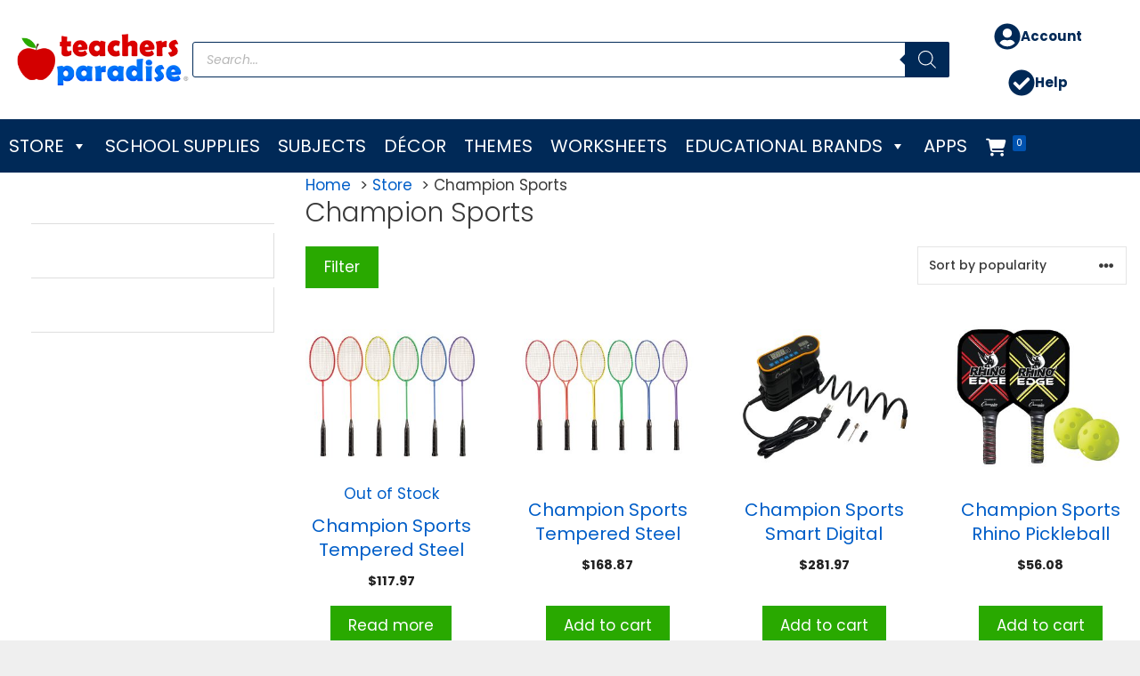

--- FILE ---
content_type: text/html; charset=UTF-8
request_url: https://www.teachersparadise.com/ptags/champion-sports/
body_size: 34007
content:
<!DOCTYPE html>
<html lang="en-US">
<head>
	<meta charset="UTF-8">
	<title>Champion Sports  - TeachersParadise</title>
<meta name="viewport" content="width=device-width, initial-scale=1"><meta name="robots" content="follow, noindex">
<meta property="og:url" content="https://www.teachersparadise.com/ptags/champion-sports/">
<meta property="og:site_name" content="TeachersParadise">
<meta property="og:locale" content="en_US">
<meta property="og:type" content="object">
<meta property="og:title" content="Champion Sports  - TeachersParadise">
<meta property="fb:pages" content="">
<meta property="fb:admins" content="">
<meta property="fb:app_id" content="">
<meta name="twitter:card" content="summary">
<meta name="twitter:site" content="">
<meta name="twitter:creator" content="">
<meta name="twitter:title" content="Champion Sports  - TeachersParadise">
<link rel="alternate" type="application/rss+xml" title="TeachersParadise &raquo; Feed" href="https://www.teachersparadise.com/feed/" />
<link rel="alternate" type="application/rss+xml" title="TeachersParadise &raquo; Comments Feed" href="https://www.teachersparadise.com/comments/feed/" />
<link rel="alternate" type="application/rss+xml" title="TeachersParadise &raquo; Champion Sports Tag Feed" href="https://www.teachersparadise.com/ptags/champion-sports/feed/" />
<style id='wp-img-auto-sizes-contain-inline-css'>
img:is([sizes=auto i],[sizes^="auto," i]){contain-intrinsic-size:3000px 1500px}
/*# sourceURL=wp-img-auto-sizes-contain-inline-css */
</style>
<style id='wp-emoji-styles-inline-css'>

	img.wp-smiley, img.emoji {
		display: inline !important;
		border: none !important;
		box-shadow: none !important;
		height: 1em !important;
		width: 1em !important;
		margin: 0 0.07em !important;
		vertical-align: -0.1em !important;
		background: none !important;
		padding: 0 !important;
	}
/*# sourceURL=wp-emoji-styles-inline-css */
</style>
<style id='wp-block-library-inline-css'>
:root{--wp-block-synced-color:#7a00df;--wp-block-synced-color--rgb:122,0,223;--wp-bound-block-color:var(--wp-block-synced-color);--wp-editor-canvas-background:#ddd;--wp-admin-theme-color:#007cba;--wp-admin-theme-color--rgb:0,124,186;--wp-admin-theme-color-darker-10:#006ba1;--wp-admin-theme-color-darker-10--rgb:0,107,160.5;--wp-admin-theme-color-darker-20:#005a87;--wp-admin-theme-color-darker-20--rgb:0,90,135;--wp-admin-border-width-focus:2px}@media (min-resolution:192dpi){:root{--wp-admin-border-width-focus:1.5px}}.wp-element-button{cursor:pointer}:root .has-very-light-gray-background-color{background-color:#eee}:root .has-very-dark-gray-background-color{background-color:#313131}:root .has-very-light-gray-color{color:#eee}:root .has-very-dark-gray-color{color:#313131}:root .has-vivid-green-cyan-to-vivid-cyan-blue-gradient-background{background:linear-gradient(135deg,#00d084,#0693e3)}:root .has-purple-crush-gradient-background{background:linear-gradient(135deg,#34e2e4,#4721fb 50%,#ab1dfe)}:root .has-hazy-dawn-gradient-background{background:linear-gradient(135deg,#faaca8,#dad0ec)}:root .has-subdued-olive-gradient-background{background:linear-gradient(135deg,#fafae1,#67a671)}:root .has-atomic-cream-gradient-background{background:linear-gradient(135deg,#fdd79a,#004a59)}:root .has-nightshade-gradient-background{background:linear-gradient(135deg,#330968,#31cdcf)}:root .has-midnight-gradient-background{background:linear-gradient(135deg,#020381,#2874fc)}:root{--wp--preset--font-size--normal:16px;--wp--preset--font-size--huge:42px}.has-regular-font-size{font-size:1em}.has-larger-font-size{font-size:2.625em}.has-normal-font-size{font-size:var(--wp--preset--font-size--normal)}.has-huge-font-size{font-size:var(--wp--preset--font-size--huge)}.has-text-align-center{text-align:center}.has-text-align-left{text-align:left}.has-text-align-right{text-align:right}.has-fit-text{white-space:nowrap!important}#end-resizable-editor-section{display:none}.aligncenter{clear:both}.items-justified-left{justify-content:flex-start}.items-justified-center{justify-content:center}.items-justified-right{justify-content:flex-end}.items-justified-space-between{justify-content:space-between}.screen-reader-text{border:0;clip-path:inset(50%);height:1px;margin:-1px;overflow:hidden;padding:0;position:absolute;width:1px;word-wrap:normal!important}.screen-reader-text:focus{background-color:#ddd;clip-path:none;color:#444;display:block;font-size:1em;height:auto;left:5px;line-height:normal;padding:15px 23px 14px;text-decoration:none;top:5px;width:auto;z-index:100000}html :where(.has-border-color){border-style:solid}html :where([style*=border-top-color]){border-top-style:solid}html :where([style*=border-right-color]){border-right-style:solid}html :where([style*=border-bottom-color]){border-bottom-style:solid}html :where([style*=border-left-color]){border-left-style:solid}html :where([style*=border-width]){border-style:solid}html :where([style*=border-top-width]){border-top-style:solid}html :where([style*=border-right-width]){border-right-style:solid}html :where([style*=border-bottom-width]){border-bottom-style:solid}html :where([style*=border-left-width]){border-left-style:solid}html :where(img[class*=wp-image-]){height:auto;max-width:100%}:where(figure){margin:0 0 1em}html :where(.is-position-sticky){--wp-admin--admin-bar--position-offset:var(--wp-admin--admin-bar--height,0px)}@media screen and (max-width:600px){html :where(.is-position-sticky){--wp-admin--admin-bar--position-offset:0px}}

/*# sourceURL=wp-block-library-inline-css */
</style><style id='wp-block-post-featured-image-inline-css'>
.wp-block-post-featured-image{margin-left:0;margin-right:0}.wp-block-post-featured-image a{display:block;height:100%}.wp-block-post-featured-image :where(img){box-sizing:border-box;height:auto;max-width:100%;vertical-align:bottom;width:100%}.wp-block-post-featured-image.alignfull img,.wp-block-post-featured-image.alignwide img{width:100%}.wp-block-post-featured-image .wp-block-post-featured-image__overlay.has-background-dim{background-color:#000;inset:0;position:absolute}.wp-block-post-featured-image{position:relative}.wp-block-post-featured-image .wp-block-post-featured-image__overlay.has-background-gradient{background-color:initial}.wp-block-post-featured-image .wp-block-post-featured-image__overlay.has-background-dim-0{opacity:0}.wp-block-post-featured-image .wp-block-post-featured-image__overlay.has-background-dim-10{opacity:.1}.wp-block-post-featured-image .wp-block-post-featured-image__overlay.has-background-dim-20{opacity:.2}.wp-block-post-featured-image .wp-block-post-featured-image__overlay.has-background-dim-30{opacity:.3}.wp-block-post-featured-image .wp-block-post-featured-image__overlay.has-background-dim-40{opacity:.4}.wp-block-post-featured-image .wp-block-post-featured-image__overlay.has-background-dim-50{opacity:.5}.wp-block-post-featured-image .wp-block-post-featured-image__overlay.has-background-dim-60{opacity:.6}.wp-block-post-featured-image .wp-block-post-featured-image__overlay.has-background-dim-70{opacity:.7}.wp-block-post-featured-image .wp-block-post-featured-image__overlay.has-background-dim-80{opacity:.8}.wp-block-post-featured-image .wp-block-post-featured-image__overlay.has-background-dim-90{opacity:.9}.wp-block-post-featured-image .wp-block-post-featured-image__overlay.has-background-dim-100{opacity:1}.wp-block-post-featured-image:where(.alignleft,.alignright){width:100%}
/*# sourceURL=https://www.teachersparadise.com/wp-includes/blocks/post-featured-image/style.min.css */
</style>
<style id='wp-block-post-template-inline-css'>
.wp-block-post-template{box-sizing:border-box;list-style:none;margin-bottom:0;margin-top:0;max-width:100%;padding:0}.wp-block-post-template.is-flex-container{display:flex;flex-direction:row;flex-wrap:wrap;gap:1.25em}.wp-block-post-template.is-flex-container>li{margin:0;width:100%}@media (min-width:600px){.wp-block-post-template.is-flex-container.is-flex-container.columns-2>li{width:calc(50% - .625em)}.wp-block-post-template.is-flex-container.is-flex-container.columns-3>li{width:calc(33.33333% - .83333em)}.wp-block-post-template.is-flex-container.is-flex-container.columns-4>li{width:calc(25% - .9375em)}.wp-block-post-template.is-flex-container.is-flex-container.columns-5>li{width:calc(20% - 1em)}.wp-block-post-template.is-flex-container.is-flex-container.columns-6>li{width:calc(16.66667% - 1.04167em)}}@media (max-width:600px){.wp-block-post-template-is-layout-grid.wp-block-post-template-is-layout-grid.wp-block-post-template-is-layout-grid.wp-block-post-template-is-layout-grid{grid-template-columns:1fr}}.wp-block-post-template-is-layout-constrained>li>.alignright,.wp-block-post-template-is-layout-flow>li>.alignright{float:right;margin-inline-end:0;margin-inline-start:2em}.wp-block-post-template-is-layout-constrained>li>.alignleft,.wp-block-post-template-is-layout-flow>li>.alignleft{float:left;margin-inline-end:2em;margin-inline-start:0}.wp-block-post-template-is-layout-constrained>li>.aligncenter,.wp-block-post-template-is-layout-flow>li>.aligncenter{margin-inline-end:auto;margin-inline-start:auto}
/*# sourceURL=https://www.teachersparadise.com/wp-includes/blocks/post-template/style.min.css */
</style>
<style id='wp-block-post-title-inline-css'>
.wp-block-post-title{box-sizing:border-box;word-break:break-word}.wp-block-post-title :where(a){display:inline-block;font-family:inherit;font-size:inherit;font-style:inherit;font-weight:inherit;letter-spacing:inherit;line-height:inherit;text-decoration:inherit}
/*# sourceURL=https://www.teachersparadise.com/wp-includes/blocks/post-title/style.min.css */
</style>
<style id='wp-block-columns-inline-css'>
.wp-block-columns{box-sizing:border-box;display:flex;flex-wrap:wrap!important}@media (min-width:782px){.wp-block-columns{flex-wrap:nowrap!important}}.wp-block-columns{align-items:normal!important}.wp-block-columns.are-vertically-aligned-top{align-items:flex-start}.wp-block-columns.are-vertically-aligned-center{align-items:center}.wp-block-columns.are-vertically-aligned-bottom{align-items:flex-end}@media (max-width:781px){.wp-block-columns:not(.is-not-stacked-on-mobile)>.wp-block-column{flex-basis:100%!important}}@media (min-width:782px){.wp-block-columns:not(.is-not-stacked-on-mobile)>.wp-block-column{flex-basis:0;flex-grow:1}.wp-block-columns:not(.is-not-stacked-on-mobile)>.wp-block-column[style*=flex-basis]{flex-grow:0}}.wp-block-columns.is-not-stacked-on-mobile{flex-wrap:nowrap!important}.wp-block-columns.is-not-stacked-on-mobile>.wp-block-column{flex-basis:0;flex-grow:1}.wp-block-columns.is-not-stacked-on-mobile>.wp-block-column[style*=flex-basis]{flex-grow:0}:where(.wp-block-columns){margin-bottom:1.75em}:where(.wp-block-columns.has-background){padding:1.25em 2.375em}.wp-block-column{flex-grow:1;min-width:0;overflow-wrap:break-word;word-break:break-word}.wp-block-column.is-vertically-aligned-top{align-self:flex-start}.wp-block-column.is-vertically-aligned-center{align-self:center}.wp-block-column.is-vertically-aligned-bottom{align-self:flex-end}.wp-block-column.is-vertically-aligned-stretch{align-self:stretch}.wp-block-column.is-vertically-aligned-bottom,.wp-block-column.is-vertically-aligned-center,.wp-block-column.is-vertically-aligned-top{width:100%}
/*# sourceURL=https://www.teachersparadise.com/wp-includes/blocks/columns/style.min.css */
</style>
<style id='wp-block-paragraph-inline-css'>
.is-small-text{font-size:.875em}.is-regular-text{font-size:1em}.is-large-text{font-size:2.25em}.is-larger-text{font-size:3em}.has-drop-cap:not(:focus):first-letter{float:left;font-size:8.4em;font-style:normal;font-weight:100;line-height:.68;margin:.05em .1em 0 0;text-transform:uppercase}body.rtl .has-drop-cap:not(:focus):first-letter{float:none;margin-left:.1em}p.has-drop-cap.has-background{overflow:hidden}:root :where(p.has-background){padding:1.25em 2.375em}:where(p.has-text-color:not(.has-link-color)) a{color:inherit}p.has-text-align-left[style*="writing-mode:vertical-lr"],p.has-text-align-right[style*="writing-mode:vertical-rl"]{rotate:180deg}
/*# sourceURL=https://www.teachersparadise.com/wp-includes/blocks/paragraph/style.min.css */
</style>
<style id='wp-block-spacer-inline-css'>
.wp-block-spacer{clear:both}
/*# sourceURL=https://www.teachersparadise.com/wp-includes/blocks/spacer/style.min.css */
</style>
<link rel='stylesheet' id='wc-blocks-style-css' href='https://www.teachersparadise.com/wp-content/plugins/woocommerce/assets/client/blocks/wc-blocks.css?ver=wc-10.4.3' media='all' />
<style id='global-styles-inline-css'>
:root{--wp--preset--aspect-ratio--square: 1;--wp--preset--aspect-ratio--4-3: 4/3;--wp--preset--aspect-ratio--3-4: 3/4;--wp--preset--aspect-ratio--3-2: 3/2;--wp--preset--aspect-ratio--2-3: 2/3;--wp--preset--aspect-ratio--16-9: 16/9;--wp--preset--aspect-ratio--9-16: 9/16;--wp--preset--color--black: #000000;--wp--preset--color--cyan-bluish-gray: #abb8c3;--wp--preset--color--white: #ffffff;--wp--preset--color--pale-pink: #f78da7;--wp--preset--color--vivid-red: #cf2e2e;--wp--preset--color--luminous-vivid-orange: #ff6900;--wp--preset--color--luminous-vivid-amber: #fcb900;--wp--preset--color--light-green-cyan: #7bdcb5;--wp--preset--color--vivid-green-cyan: #00d084;--wp--preset--color--pale-cyan-blue: #8ed1fc;--wp--preset--color--vivid-cyan-blue: #0693e3;--wp--preset--color--vivid-purple: #9b51e0;--wp--preset--color--contrast: var(--contrast);--wp--preset--color--contrast-2: var(--contrast-2);--wp--preset--color--contrast-3: var(--contrast-3);--wp--preset--color--base: var(--base);--wp--preset--color--base-2: var(--base-2);--wp--preset--color--base-3: var(--base-3);--wp--preset--color--accent: var(--accent);--wp--preset--color--global-color-9: var(--global-color-9);--wp--preset--gradient--vivid-cyan-blue-to-vivid-purple: linear-gradient(135deg,rgb(6,147,227) 0%,rgb(155,81,224) 100%);--wp--preset--gradient--light-green-cyan-to-vivid-green-cyan: linear-gradient(135deg,rgb(122,220,180) 0%,rgb(0,208,130) 100%);--wp--preset--gradient--luminous-vivid-amber-to-luminous-vivid-orange: linear-gradient(135deg,rgb(252,185,0) 0%,rgb(255,105,0) 100%);--wp--preset--gradient--luminous-vivid-orange-to-vivid-red: linear-gradient(135deg,rgb(255,105,0) 0%,rgb(207,46,46) 100%);--wp--preset--gradient--very-light-gray-to-cyan-bluish-gray: linear-gradient(135deg,rgb(238,238,238) 0%,rgb(169,184,195) 100%);--wp--preset--gradient--cool-to-warm-spectrum: linear-gradient(135deg,rgb(74,234,220) 0%,rgb(151,120,209) 20%,rgb(207,42,186) 40%,rgb(238,44,130) 60%,rgb(251,105,98) 80%,rgb(254,248,76) 100%);--wp--preset--gradient--blush-light-purple: linear-gradient(135deg,rgb(255,206,236) 0%,rgb(152,150,240) 100%);--wp--preset--gradient--blush-bordeaux: linear-gradient(135deg,rgb(254,205,165) 0%,rgb(254,45,45) 50%,rgb(107,0,62) 100%);--wp--preset--gradient--luminous-dusk: linear-gradient(135deg,rgb(255,203,112) 0%,rgb(199,81,192) 50%,rgb(65,88,208) 100%);--wp--preset--gradient--pale-ocean: linear-gradient(135deg,rgb(255,245,203) 0%,rgb(182,227,212) 50%,rgb(51,167,181) 100%);--wp--preset--gradient--electric-grass: linear-gradient(135deg,rgb(202,248,128) 0%,rgb(113,206,126) 100%);--wp--preset--gradient--midnight: linear-gradient(135deg,rgb(2,3,129) 0%,rgb(40,116,252) 100%);--wp--preset--font-size--small: 13px;--wp--preset--font-size--medium: 20px;--wp--preset--font-size--large: 36px;--wp--preset--font-size--x-large: 42px;--wp--preset--spacing--20: 0.44rem;--wp--preset--spacing--30: 0.67rem;--wp--preset--spacing--40: 1rem;--wp--preset--spacing--50: 1.5rem;--wp--preset--spacing--60: 2.25rem;--wp--preset--spacing--70: 3.38rem;--wp--preset--spacing--80: 5.06rem;--wp--preset--shadow--natural: 6px 6px 9px rgba(0, 0, 0, 0.2);--wp--preset--shadow--deep: 12px 12px 50px rgba(0, 0, 0, 0.4);--wp--preset--shadow--sharp: 6px 6px 0px rgba(0, 0, 0, 0.2);--wp--preset--shadow--outlined: 6px 6px 0px -3px rgb(255, 255, 255), 6px 6px rgb(0, 0, 0);--wp--preset--shadow--crisp: 6px 6px 0px rgb(0, 0, 0);}:where(.is-layout-flex){gap: 0.5em;}:where(.is-layout-grid){gap: 0.5em;}body .is-layout-flex{display: flex;}.is-layout-flex{flex-wrap: wrap;align-items: center;}.is-layout-flex > :is(*, div){margin: 0;}body .is-layout-grid{display: grid;}.is-layout-grid > :is(*, div){margin: 0;}:where(.wp-block-columns.is-layout-flex){gap: 2em;}:where(.wp-block-columns.is-layout-grid){gap: 2em;}:where(.wp-block-post-template.is-layout-flex){gap: 1.25em;}:where(.wp-block-post-template.is-layout-grid){gap: 1.25em;}.has-black-color{color: var(--wp--preset--color--black) !important;}.has-cyan-bluish-gray-color{color: var(--wp--preset--color--cyan-bluish-gray) !important;}.has-white-color{color: var(--wp--preset--color--white) !important;}.has-pale-pink-color{color: var(--wp--preset--color--pale-pink) !important;}.has-vivid-red-color{color: var(--wp--preset--color--vivid-red) !important;}.has-luminous-vivid-orange-color{color: var(--wp--preset--color--luminous-vivid-orange) !important;}.has-luminous-vivid-amber-color{color: var(--wp--preset--color--luminous-vivid-amber) !important;}.has-light-green-cyan-color{color: var(--wp--preset--color--light-green-cyan) !important;}.has-vivid-green-cyan-color{color: var(--wp--preset--color--vivid-green-cyan) !important;}.has-pale-cyan-blue-color{color: var(--wp--preset--color--pale-cyan-blue) !important;}.has-vivid-cyan-blue-color{color: var(--wp--preset--color--vivid-cyan-blue) !important;}.has-vivid-purple-color{color: var(--wp--preset--color--vivid-purple) !important;}.has-black-background-color{background-color: var(--wp--preset--color--black) !important;}.has-cyan-bluish-gray-background-color{background-color: var(--wp--preset--color--cyan-bluish-gray) !important;}.has-white-background-color{background-color: var(--wp--preset--color--white) !important;}.has-pale-pink-background-color{background-color: var(--wp--preset--color--pale-pink) !important;}.has-vivid-red-background-color{background-color: var(--wp--preset--color--vivid-red) !important;}.has-luminous-vivid-orange-background-color{background-color: var(--wp--preset--color--luminous-vivid-orange) !important;}.has-luminous-vivid-amber-background-color{background-color: var(--wp--preset--color--luminous-vivid-amber) !important;}.has-light-green-cyan-background-color{background-color: var(--wp--preset--color--light-green-cyan) !important;}.has-vivid-green-cyan-background-color{background-color: var(--wp--preset--color--vivid-green-cyan) !important;}.has-pale-cyan-blue-background-color{background-color: var(--wp--preset--color--pale-cyan-blue) !important;}.has-vivid-cyan-blue-background-color{background-color: var(--wp--preset--color--vivid-cyan-blue) !important;}.has-vivid-purple-background-color{background-color: var(--wp--preset--color--vivid-purple) !important;}.has-black-border-color{border-color: var(--wp--preset--color--black) !important;}.has-cyan-bluish-gray-border-color{border-color: var(--wp--preset--color--cyan-bluish-gray) !important;}.has-white-border-color{border-color: var(--wp--preset--color--white) !important;}.has-pale-pink-border-color{border-color: var(--wp--preset--color--pale-pink) !important;}.has-vivid-red-border-color{border-color: var(--wp--preset--color--vivid-red) !important;}.has-luminous-vivid-orange-border-color{border-color: var(--wp--preset--color--luminous-vivid-orange) !important;}.has-luminous-vivid-amber-border-color{border-color: var(--wp--preset--color--luminous-vivid-amber) !important;}.has-light-green-cyan-border-color{border-color: var(--wp--preset--color--light-green-cyan) !important;}.has-vivid-green-cyan-border-color{border-color: var(--wp--preset--color--vivid-green-cyan) !important;}.has-pale-cyan-blue-border-color{border-color: var(--wp--preset--color--pale-cyan-blue) !important;}.has-vivid-cyan-blue-border-color{border-color: var(--wp--preset--color--vivid-cyan-blue) !important;}.has-vivid-purple-border-color{border-color: var(--wp--preset--color--vivid-purple) !important;}.has-vivid-cyan-blue-to-vivid-purple-gradient-background{background: var(--wp--preset--gradient--vivid-cyan-blue-to-vivid-purple) !important;}.has-light-green-cyan-to-vivid-green-cyan-gradient-background{background: var(--wp--preset--gradient--light-green-cyan-to-vivid-green-cyan) !important;}.has-luminous-vivid-amber-to-luminous-vivid-orange-gradient-background{background: var(--wp--preset--gradient--luminous-vivid-amber-to-luminous-vivid-orange) !important;}.has-luminous-vivid-orange-to-vivid-red-gradient-background{background: var(--wp--preset--gradient--luminous-vivid-orange-to-vivid-red) !important;}.has-very-light-gray-to-cyan-bluish-gray-gradient-background{background: var(--wp--preset--gradient--very-light-gray-to-cyan-bluish-gray) !important;}.has-cool-to-warm-spectrum-gradient-background{background: var(--wp--preset--gradient--cool-to-warm-spectrum) !important;}.has-blush-light-purple-gradient-background{background: var(--wp--preset--gradient--blush-light-purple) !important;}.has-blush-bordeaux-gradient-background{background: var(--wp--preset--gradient--blush-bordeaux) !important;}.has-luminous-dusk-gradient-background{background: var(--wp--preset--gradient--luminous-dusk) !important;}.has-pale-ocean-gradient-background{background: var(--wp--preset--gradient--pale-ocean) !important;}.has-electric-grass-gradient-background{background: var(--wp--preset--gradient--electric-grass) !important;}.has-midnight-gradient-background{background: var(--wp--preset--gradient--midnight) !important;}.has-small-font-size{font-size: var(--wp--preset--font-size--small) !important;}.has-medium-font-size{font-size: var(--wp--preset--font-size--medium) !important;}.has-large-font-size{font-size: var(--wp--preset--font-size--large) !important;}.has-x-large-font-size{font-size: var(--wp--preset--font-size--x-large) !important;}
:where(.wp-block-post-template.is-layout-flex){gap: 1.25em;}:where(.wp-block-post-template.is-layout-grid){gap: 1.25em;}
:where(.wp-block-columns.is-layout-flex){gap: 2em;}:where(.wp-block-columns.is-layout-grid){gap: 2em;}
/*# sourceURL=global-styles-inline-css */
</style>
<style id='core-block-supports-inline-css'>
.wp-container-core-columns-is-layout-9d6595d7{flex-wrap:nowrap;}
/*# sourceURL=core-block-supports-inline-css */
</style>

<style id='classic-theme-styles-inline-css'>
/*! This file is auto-generated */
.wp-block-button__link{color:#fff;background-color:#32373c;border-radius:9999px;box-shadow:none;text-decoration:none;padding:calc(.667em + 2px) calc(1.333em + 2px);font-size:1.125em}.wp-block-file__button{background:#32373c;color:#fff;text-decoration:none}
/*# sourceURL=/wp-includes/css/classic-themes.min.css */
</style>
<link rel='stylesheet' id='woocommerce-layout-css' href='https://www.teachersparadise.com/wp-content/plugins/woocommerce/assets/css/woocommerce-layout.css?ver=10.4.3' media='all' />
<link rel='stylesheet' id='woocommerce-smallscreen-css' href='https://www.teachersparadise.com/wp-content/plugins/woocommerce/assets/css/woocommerce-smallscreen.css?ver=10.4.3' media='only screen and (max-width: 768px)' />
<link rel='stylesheet' id='woocommerce-general-css' href='https://www.teachersparadise.com/wp-content/plugins/woocommerce/assets/css/woocommerce.css?ver=10.4.3' media='all' />
<style id='woocommerce-inline-inline-css'>
.woocommerce form .form-row .required { visibility: visible; }
/*# sourceURL=woocommerce-inline-inline-css */
</style>
<link rel='stylesheet' id='wp-show-posts-css' href='https://www.teachersparadise.com/wp-content/plugins/wp-show-posts/css/wp-show-posts.min.css?ver=1.2.0-alpha.3' media='all' />
<link rel='stylesheet' id='wp-show-posts-pro-css' href='https://www.teachersparadise.com/wp-content/plugins/wp-show-posts-pro/css/wp-show-posts.min.css?ver=1.0.0' media='all' />
<link rel='stylesheet' id='wc-gc-css-css' href='https://www.teachersparadise.com/wp-content/plugins/woocommerce-gift-cards/assets/css/frontend/woocommerce.css?ver=1.7.3' media='all' />
<link rel='stylesheet' id='megamenu-css' href='https://www.teachersparadise.com/wp-content/uploads/maxmegamenu/style.css?ver=7058d8' media='all' />
<link rel='stylesheet' id='dashicons-css' href='https://www.teachersparadise.com/wp-includes/css/dashicons.min.css?ver=6.9' media='all' />
<link rel='stylesheet' id='megamenu-fontawesome5-css' href='https://www.teachersparadise.com/wp-content/plugins/megamenu-pro/icons/fontawesome5/css/all.min.css?ver=2.4.3' media='all' />
<link rel='stylesheet' id='megamenu-fontawesome6-css' href='https://www.teachersparadise.com/wp-content/plugins/megamenu-pro/icons/fontawesome6/css/all.min.css?ver=2.4.3' media='all' />
<link rel='stylesheet' id='dgwt-wcas-style-css' href='https://www.teachersparadise.com/wp-content/plugins/ajax-search-for-woocommerce-premium/assets/css/style.min.css?ver=1.31.0' media='all' />
<link rel='stylesheet' id='generate-style-css' href='https://www.teachersparadise.com/wp-content/themes/generatepress/assets/css/main.min.css?ver=3.6.1' media='all' />
<style id='generate-style-inline-css'>
.resize-featured-image .post-image img {width: 300px;}
body{background-color:#efefef;color:#3a3a3a;}a{color:#005ec8;}a:hover, a:focus, a:active{color:#d30000;}.grid-container{max-width:1500px;}.wp-block-group__inner-container{max-width:1500px;margin-left:auto;margin-right:auto;}.site-header .header-image{width:210px;}:root{--contrast:#000000;--contrast-2:#FFFFFF;--contrast-3:#0075FA;--base:#D30000;--base-2:#29A900;--base-3:#F4E910;--accent:#F9A629;--global-color-9:#EEAC2E;--global-color-9:#002957;}:root .has-contrast-color{color:var(--contrast);}:root .has-contrast-background-color{background-color:var(--contrast);}:root .has-contrast-2-color{color:var(--contrast-2);}:root .has-contrast-2-background-color{background-color:var(--contrast-2);}:root .has-contrast-3-color{color:var(--contrast-3);}:root .has-contrast-3-background-color{background-color:var(--contrast-3);}:root .has-base-color{color:var(--base);}:root .has-base-background-color{background-color:var(--base);}:root .has-base-2-color{color:var(--base-2);}:root .has-base-2-background-color{background-color:var(--base-2);}:root .has-base-3-color{color:var(--base-3);}:root .has-base-3-background-color{background-color:var(--base-3);}:root .has-accent-color{color:var(--accent);}:root .has-accent-background-color{background-color:var(--accent);}:root .has-global-color-9-color{color:var(--global-color-9);}:root .has-global-color-9-background-color{background-color:var(--global-color-9);}:root .has-global-color-9-color{color:var(--global-color-9);}:root .has-global-color-9-background-color{background-color:var(--global-color-9);}body, button, input, select, textarea{font-family:"Poppins";}body{line-height:1.5;}.entry-content > [class*="wp-block-"]:not(:last-child):not(.wp-block-heading){margin-bottom:1.5em;}.main-title{font-size:45px;}.main-navigation a, .menu-toggle{font-weight:500;text-transform:uppercase;font-size:20px;}.main-navigation .menu-bar-items{font-size:20px;}.main-navigation .main-nav ul ul li a{font-size:17px;}.widget-title{margin-bottom:10px;}.sidebar .widget, .footer-widgets .widget{font-size:17px;}h1{font-weight:300;font-size:30px;}h2{font-weight:400;font-size:24px;margin-bottom:25px;}h3{font-size:20px;}h4{font-size:inherit;}h5{font-size:inherit;}@media (max-width:768px){.main-title{font-size:20px;}h1{font-size:30px;}h2{font-size:25px;}}.top-bar{background-color:#636363;color:#ffffff;}.top-bar a{color:#ffffff;}.top-bar a:hover{color:#303030;}.site-header{background-color:#ffffff;color:#000000;}.site-header a{color:#ffffff;}.main-title a,.main-title a:hover{color:var(--contrast);}.site-description{color:#ffffff;}.main-navigation,.main-navigation ul ul{background-color:#002957;}.main-navigation .main-nav ul li a, .main-navigation .menu-toggle, .main-navigation .menu-bar-items{color:#ffffff;}.main-navigation .main-nav ul li:not([class*="current-menu-"]):hover > a, .main-navigation .main-nav ul li:not([class*="current-menu-"]):focus > a, .main-navigation .main-nav ul li.sfHover:not([class*="current-menu-"]) > a, .main-navigation .menu-bar-item:hover > a, .main-navigation .menu-bar-item.sfHover > a{color:#fa8500;background-color:#00133d;}button.menu-toggle:hover,button.menu-toggle:focus{color:#ffffff;}.main-navigation .main-nav ul li[class*="current-menu-"] > a{color:#90c1f9;background-color:#00133d;}.navigation-search input[type="search"],.navigation-search input[type="search"]:active, .navigation-search input[type="search"]:focus, .main-navigation .main-nav ul li.search-item.active > a, .main-navigation .menu-bar-items .search-item.active > a{color:#fa8500;background-color:#00133d;}.main-navigation ul ul{background-color:#00133d;}.main-navigation .main-nav ul ul li a{color:#ffffff;}.main-navigation .main-nav ul ul li:not([class*="current-menu-"]):hover > a,.main-navigation .main-nav ul ul li:not([class*="current-menu-"]):focus > a, .main-navigation .main-nav ul ul li.sfHover:not([class*="current-menu-"]) > a{color:#fa8500;background-color:#00133d;}.main-navigation .main-nav ul ul li[class*="current-menu-"] > a{color:#90c1f9;background-color:#00133d;}.separate-containers .inside-article, .separate-containers .comments-area, .separate-containers .page-header, .one-container .container, .separate-containers .paging-navigation, .inside-page-header{background-color:#ffffff;}.entry-meta{color:#595959;}.entry-meta a{color:#595959;}.entry-meta a:hover{color:#1e73be;}.sidebar .widget{background-color:#ffffff;}.sidebar .widget .widget-title{color:#000000;}.footer-widgets{color:#dddddd;background-color:#0075fa;}.footer-widgets a{color:#dddddd;}.footer-widgets a:hover{color:#cccccc;}.footer-widgets .widget-title{color:#ffffff;}.site-info{color:#ffffff;background-color:#002957;}.site-info a{color:#ffffff;}.site-info a:hover{color:#606060;}.footer-bar .widget_nav_menu .current-menu-item a{color:#606060;}input[type="text"],input[type="email"],input[type="url"],input[type="password"],input[type="search"],input[type="tel"],input[type="number"],textarea,select{color:#666666;background-color:#fafafa;border-color:#cccccc;}input[type="text"]:focus,input[type="email"]:focus,input[type="url"]:focus,input[type="password"]:focus,input[type="search"]:focus,input[type="tel"]:focus,input[type="number"]:focus,textarea:focus,select:focus{color:#666666;background-color:#ffffff;border-color:#0052af;}button,html input[type="button"],input[type="reset"],input[type="submit"],a.button,a.wp-block-button__link:not(.has-background){color:#ffffff;background-color:#29a900;}button:hover,html input[type="button"]:hover,input[type="reset"]:hover,input[type="submit"]:hover,a.button:hover,button:focus,html input[type="button"]:focus,input[type="reset"]:focus,input[type="submit"]:focus,a.button:focus,a.wp-block-button__link:not(.has-background):active,a.wp-block-button__link:not(.has-background):focus,a.wp-block-button__link:not(.has-background):hover{color:#ffffff;background-color:#00142b;}a.generate-back-to-top{background-color:rgba( 0,0,0,0.4 );color:#ffffff;}a.generate-back-to-top:hover,a.generate-back-to-top:focus{background-color:rgba( 0,0,0,0.6 );color:#ffffff;}:root{--gp-search-modal-bg-color:var(--base-3);--gp-search-modal-text-color:var(--contrast);--gp-search-modal-overlay-bg-color:rgba(0,0,0,0.2);}@media (max-width:768px){.main-navigation .menu-bar-item:hover > a, .main-navigation .menu-bar-item.sfHover > a{background:none;color:#ffffff;}}.inside-top-bar{padding:10px;}.inside-top-bar.grid-container{max-width:1520px;}.inside-header{padding:15px;}.inside-header.grid-container{max-width:1530px;}.separate-containers .inside-article, .separate-containers .comments-area, .separate-containers .page-header, .separate-containers .paging-navigation, .one-container .site-content, .inside-page-header{padding:2px 15px 20px 15px;}.site-main .wp-block-group__inner-container{padding:2px 15px 20px 15px;}.separate-containers .paging-navigation{padding-top:20px;padding-bottom:20px;}.entry-content .alignwide, body:not(.no-sidebar) .entry-content .alignfull{margin-left:-15px;width:calc(100% + 30px);max-width:calc(100% + 30px);}.one-container.right-sidebar .site-main,.one-container.both-right .site-main{margin-right:15px;}.one-container.left-sidebar .site-main,.one-container.both-left .site-main{margin-left:15px;}.one-container.both-sidebars .site-main{margin:0px 15px 0px 15px;}.sidebar .widget, .page-header, .widget-area .main-navigation, .site-main > *{margin-bottom:0px;}.separate-containers .site-main{margin:0px;}.both-right .inside-left-sidebar,.both-left .inside-left-sidebar{margin-right:0px;}.both-right .inside-right-sidebar,.both-left .inside-right-sidebar{margin-left:0px;}.one-container.archive .post:not(:last-child):not(.is-loop-template-item), .one-container.blog .post:not(:last-child):not(.is-loop-template-item){padding-bottom:20px;}.separate-containers .featured-image{margin-top:0px;}.separate-containers .inside-right-sidebar, .separate-containers .inside-left-sidebar{margin-top:0px;margin-bottom:0px;}.main-navigation .main-nav ul ul li a{padding:4px 20px 4px 20px;}.main-navigation ul ul{width:300px;}.rtl .menu-item-has-children .dropdown-menu-toggle{padding-left:20px;}.menu-item-has-children ul .dropdown-menu-toggle{padding-top:4px;padding-bottom:4px;margin-top:-4px;}.rtl .main-navigation .main-nav ul li.menu-item-has-children > a{padding-right:20px;}.footer-widgets-container.grid-container{max-width:1580px;}.inside-site-info{padding:10px 0px 10px 0px;}.inside-site-info.grid-container{max-width:1500px;}@media (max-width:768px){.separate-containers .inside-article, .separate-containers .comments-area, .separate-containers .page-header, .separate-containers .paging-navigation, .one-container .site-content, .inside-page-header{padding:3px 8px 0px 8px;}.site-main .wp-block-group__inner-container{padding:3px 8px 0px 8px;}.inside-header{padding-top:15px;padding-right:15px;padding-bottom:0px;padding-left:15px;}.inside-site-info{padding-right:10px;padding-left:10px;}.entry-content .alignwide, body:not(.no-sidebar) .entry-content .alignfull{margin-left:-8px;width:calc(100% + 16px);max-width:calc(100% + 16px);}.one-container .site-main .paging-navigation{margin-bottom:0px;}}/* End cached CSS */.is-right-sidebar{width:25%;}.is-left-sidebar{width:25%;}.site-content .content-area{width:75%;}@media (max-width:768px){.main-navigation .menu-toggle,.sidebar-nav-mobile:not(#sticky-placeholder){display:block;}.main-navigation ul,.gen-sidebar-nav,.main-navigation:not(.slideout-navigation):not(.toggled) .main-nav > ul,.has-inline-mobile-toggle #site-navigation .inside-navigation > *:not(.navigation-search):not(.main-nav){display:none;}.nav-align-right .inside-navigation,.nav-align-center .inside-navigation{justify-content:space-between;}}
.dynamic-author-image-rounded{border-radius:100%;}.dynamic-featured-image, .dynamic-author-image{vertical-align:middle;}.one-container.blog .dynamic-content-template:not(:last-child), .one-container.archive .dynamic-content-template:not(:last-child){padding-bottom:0px;}.dynamic-entry-excerpt > p:last-child{margin-bottom:0px;}
/*# sourceURL=generate-style-inline-css */
</style>
<link rel='stylesheet' id='aawp-css' href='https://www.teachersparadise.com/wp-content/plugins/aawp/assets/dist/css/main.css?ver=3.19.1' media='all' />
<style id='generateblocks-inline-css'>
.gb-container.gb-tabs__item:not(.gb-tabs__item-open){display:none;}.gb-container-productcategoryimg{margin:0;border-radius:0;border:2px solid #FFFFFF;}.gb-container-productcategoryimg > .gb-inside-container{padding:2px;max-width:1500px;margin-left:auto;margin-right:auto;}.gb-container-productcategoryimg:hover{border-color:#002957;}.gb-grid-wrapper > .gb-grid-column-productcategoryimg > .gb-container{display:flex;flex-direction:column;height:100%;}.gb-container-PDFContainer-Main{background-color:rgba(0, 0, 0, 0.03);}.gb-container-PDFContainer-Main > .gb-inside-container{padding:10px;max-width:1500px;margin-left:auto;margin-right:auto;}.gb-grid-wrapper > .gb-grid-column-PDFContainer-Main > .gb-container{display:flex;flex-direction:column;height:100%;}.gb-container-AuthorBox-Container{margin-top:20px;margin-bottom:20px;border-radius:10px;border:4px solid #D30000;}.gb-container-AuthorBox-Container > .gb-inside-container{padding:20px;max-width:1500px;margin-left:auto;margin-right:auto;}.gb-grid-wrapper > .gb-grid-column-AuthorBox-Container > .gb-container{display:flex;flex-direction:column;height:100%;}.gb-container-PDFContainer-Mobile{background-color:rgba(0, 0, 0, 0.03);}.gb-container-PDFContainer-Mobile > .gb-inside-container{padding:40px;max-width:1500px;margin-left:auto;margin-right:auto;}.gb-grid-wrapper > .gb-grid-column-PDFContainer-Mobile > .gb-container{display:flex;flex-direction:column;height:100%;}.gb-container-DefaultContainer-Samples > .gb-inside-container{padding:10px;max-width:1500px;margin-left:auto;margin-right:auto;}.gb-grid-wrapper > .gb-grid-column-DefaultContainer-Samples > .gb-container{display:flex;flex-direction:column;height:100%;}.gb-container-PDFContainer-Desktop{background-color:rgba(0, 0, 0, 0.03);}.gb-container-PDFContainer-Desktop > .gb-inside-container{padding:40px;max-width:1500px;margin-left:auto;margin-right:auto;}.gb-grid-wrapper > .gb-grid-column-PDFContainer-Desktop > .gb-container{display:flex;flex-direction:column;height:100%;}.gb-container-SamplesBrandsProducts > .gb-inside-container{padding:40px;max-width:1500px;margin-left:auto;margin-right:auto;}.gb-grid-wrapper > .gb-grid-column-SamplesBrandsProducts > .gb-container{display:flex;flex-direction:column;height:100%;}.gb-container-SamplesBrandsProducts{box-shadow: 5px 5px 10px 0 rgba(0, 0, 0, 0.1);}.gb-container-productcat-descrition{background-color:#FFFFFF;max-width:1500px;margin-left:auto;margin-right:auto;}.gb-container-productcat-descrition > .gb-inside-container{padding:20px;max-width:1500px;margin-left:auto;margin-right:auto;}.gb-grid-wrapper > .gb-grid-column-productcat-descrition > .gb-container{display:flex;flex-direction:column;height:100%;}.gb-container-498ca23e{background-color:rgba(0, 117, 250, 0.89);background-image:linear-gradient(90deg, rgba(255, 255, 255, 0.1), rgba(0, 0, 0, 0.3));position:relative;}.gb-container-498ca23e > .gb-inside-container{padding:40px;}.gb-grid-wrapper > .gb-grid-column-498ca23e > .gb-container{display:flex;flex-direction:column;height:100%;}.gb-container-498ca23e > .gb-shapes .gb-shape-1{color:#164e8f;position:absolute;overflow:hidden;pointer-events:none;line-height:0;left:0;right:0;bottom:-1px;}.gb-container-498ca23e > .gb-shapes .gb-shape-1 svg{height:50px;width:calc(100% + 1.3px);fill:currentColor;position:relative;left:50%;transform:translateX(-50%);min-width:100%;}.gb-container-498ca23e > .gb-shapes .gb-shape-2{color:rgba(17, 91, 175, 0.79);position:absolute;overflow:hidden;pointer-events:none;line-height:0;left:0;right:0;top:-1px;transform:scaleY(-1) scaleX(-1);}.gb-container-498ca23e > .gb-shapes .gb-shape-2 svg{height:40px;width:calc(100% + 1.3px);fill:currentColor;position:relative;left:50%;transform:translateX(-50%);min-width:100%;}.gb-container-498ca23e > .gb-shapes .gb-shape-3{color:rgba(17, 91, 175, 0.5);position:absolute;overflow:hidden;pointer-events:none;line-height:0;left:0;right:0;bottom:-1px;transform:scaleX(-1);}.gb-container-498ca23e > .gb-shapes .gb-shape-3 svg{height:100px;width:calc(100% + 1.3px);fill:currentColor;position:relative;left:50%;transform:translateX(-50%);min-width:100%;}.gb-container-498ca23e > .gb-shapes .gb-shape-4{color:rgba(17, 91, 175, 0.26);position:absolute;overflow:hidden;pointer-events:none;line-height:0;left:0;right:0;top:-1px;transform:scaleY(-1);}.gb-container-498ca23e > .gb-shapes .gb-shape-4 svg{height:50px;width:calc(100% + 1.3px);fill:currentColor;position:relative;left:50%;transform:translateX(-50%);min-width:100%;}.gb-container-997e087f{text-align:center;}.gb-container-997e087f > .gb-inside-container{padding:0;}.gb-grid-wrapper > .gb-grid-column-997e087f{width:100%;}.gb-grid-wrapper > .gb-grid-column-997e087f > .gb-container{display:flex;flex-direction:column;height:100%;}.gb-container-c3770a80{font-size:14px;font-weight:normal;background-color:#ffffff;max-width:1500px;margin-left:auto;margin-right:auto;}.gb-container-c3770a80 > .gb-inside-container{padding:15px 20px 40px;}.gb-grid-wrapper > .gb-grid-column-c3770a80 > .gb-container{display:flex;flex-direction:column;height:100%;}.gb-container-9d4918d7{border-right:1px solid rgba(0, 0, 0, 0.13);border-bottom:1px solid rgba(0, 0, 0, 0.13);border-left:0px solid rgba(0, 0, 0, 0.13);}.gb-container-9d4918d7 > .gb-inside-container{padding:0;max-width:1500px;margin-left:auto;margin-right:auto;}.gb-grid-wrapper > .gb-grid-column-9d4918d7 > .gb-container{display:flex;flex-direction:column;height:100%;}.gb-container-a4297a5b{margin-top:10px;border-right:1px solid rgba(0, 0, 0, 0.13);border-bottom:1px solid rgba(0, 0, 0, 0.13);border-left:0px solid rgba(0, 0, 0, 0.13);}.gb-container-a4297a5b > .gb-inside-container{padding:10px 0 0;max-width:1500px;margin-left:auto;margin-right:auto;}.gb-grid-wrapper > .gb-grid-column-a4297a5b > .gb-container{display:flex;flex-direction:column;height:100%;}.gb-container-86905f01{margin-top:10px;border-right:1px solid rgba(0, 0, 0, 0.13);border-bottom:1px solid rgba(0, 0, 0, 0.13);border-left:0px solid rgba(0, 0, 0, 0.13);}.gb-container-86905f01 > .gb-inside-container{padding:10px 0 0;max-width:1500px;margin-left:auto;margin-right:auto;}.gb-grid-wrapper > .gb-grid-column-86905f01 > .gb-container{display:flex;flex-direction:column;height:100%;}.gb-container-b19b395d{background-color:#FFFFFF;}.gb-container-b19b395d > .gb-inside-container{padding:0;}.gb-grid-wrapper > .gb-grid-column-b19b395d > .gb-container{display:flex;flex-direction:column;height:100%;}.gb-container-5deec0c5{text-align:center;}.gb-container-5deec0c5 > .gb-inside-container{padding:0;}.gb-grid-wrapper > .gb-grid-column-5deec0c5{width:100%;}.gb-grid-wrapper > .gb-grid-column-5deec0c5 > .gb-container{justify-content:center;display:flex;flex-direction:column;height:100%;}.gb-container-356d044d{background-color:#002957;background-image:linear-gradient(90deg, rgba(255, 255, 255, 0.1), rgba(0, 0, 0, 0.3));}.gb-container-356d044d > .gb-inside-container{padding:40px;max-width:1500px;margin-left:auto;margin-right:auto;}.gb-grid-wrapper > .gb-grid-column-356d044d > .gb-container{display:flex;flex-direction:column;height:100%;}.gb-container-cada8ec6 > .gb-inside-container{padding:0;}.gb-grid-wrapper > .gb-grid-column-cada8ec6{width:33.33%;}.gb-grid-wrapper > .gb-grid-column-cada8ec6 > .gb-container{display:flex;flex-direction:column;height:100%;}.gb-container-634ce08e{padding:20px;background-color:#fafafa;}.gb-grid-wrapper > .gb-grid-column-634ce08e{width:100%;}.gb-container-4a3534c2 > .gb-inside-container{padding:0;}.gb-grid-wrapper > .gb-grid-column-4a3534c2{width:33.33%;}.gb-grid-wrapper > .gb-grid-column-4a3534c2 > .gb-container{display:flex;flex-direction:column;height:100%;}.gb-container-317ddc0a > .gb-inside-container{padding:0;}.gb-grid-wrapper > .gb-grid-column-317ddc0a{width:33.33%;}.gb-grid-wrapper > .gb-grid-column-317ddc0a > .gb-container{display:flex;flex-direction:column;height:100%;}.gb-container-5498004e{border-radius:0;border:1px solid #FFFFFF;background-color:rgba(0, 0, 0, 0.2);}.gb-container-5498004e > .gb-inside-container{padding:20px;max-width:1500px;margin-left:auto;margin-right:auto;}.gb-grid-wrapper > .gb-grid-column-5498004e > .gb-container{display:flex;flex-direction:column;height:100%;}.gb-button-wrapper{display:flex;flex-wrap:wrap;align-items:flex-start;justify-content:flex-start;clear:both;}.gb-button-wrapper-3a3465d4 > .gb-button{flex:1;}.gb-accordion__item:not(.gb-accordion__item-open) > .gb-button .gb-accordion__icon-open{display:none;}.gb-accordion__item.gb-accordion__item-open > .gb-button .gb-accordion__icon{display:none;}.gb-button-wrapper .gb-button-AuthorBox-Buttons, .gb-button-wrapper .gb-button-AuthorBox-Buttons:visited{padding:15px 20px;margin:10px;border-radius:25px;background-color:#0075FA;color:#ffffff;text-decoration:none;display:inline-flex;align-items:center;justify-content:center;text-align:center;}.gb-button-wrapper .gb-button-AuthorBox-Buttons:hover, .gb-button-wrapper .gb-button-AuthorBox-Buttons:active, .gb-button-wrapper .gb-button-AuthorBox-Buttons:focus{background-color:#002957;color:#ffffff;}.gb-button-wrapper .gb-button-cat-relatedsearches, .gb-button-wrapper .gb-button-cat-relatedsearches:visited{padding:15px 20px;margin:10px;border-radius:20px;border:1px solid #005ec8;background-color:#FFFFFF;color:#005ec8;text-decoration:none;display:inline-flex;align-items:center;justify-content:center;text-align:center;}.gb-button-wrapper .gb-button-cat-relatedsearches:hover, .gb-button-wrapper .gb-button-cat-relatedsearches:active, .gb-button-wrapper .gb-button-cat-relatedsearches:focus{border-color:#005ec8;background-color:#005ec8;color:#FFFFFF;}.gb-button-wrapper a.gb-button-59933f0b, .gb-button-wrapper a.gb-button-59933f0b:visited{font-size:15px;font-weight:bold;padding:10px;margin:0;border-radius:0;border:1px solid #FFFFFF;color:#002957;text-decoration:none;display:inline-flex;align-items:center;justify-content:center;text-align:center;}.gb-button-wrapper a.gb-button-59933f0b:hover, .gb-button-wrapper a.gb-button-59933f0b:active, .gb-button-wrapper a.gb-button-59933f0b:focus{border-color:#002957;background-color:#FFFFFF;color:#002957;}.gb-button-wrapper a.gb-button-59933f0b .gb-icon{font-size:2em;line-height:0;padding-right:0;align-items:center;display:inline-flex;}.gb-button-wrapper a.gb-button-59933f0b .gb-icon svg{height:1em;width:1em;fill:currentColor;}.gb-button-wrapper a.gb-button-01c65bc4, .gb-button-wrapper a.gb-button-01c65bc4:visited{font-size:15px;font-weight:bold;padding:10px;margin:0;border-radius:0;border:1px solid #FFFFFF;color:#002957;text-decoration:none;display:inline-flex;align-items:center;justify-content:center;text-align:center;}.gb-button-wrapper a.gb-button-01c65bc4:hover, .gb-button-wrapper a.gb-button-01c65bc4:active, .gb-button-wrapper a.gb-button-01c65bc4:focus{border-color:#002957;background-color:#FFFFFF;color:#002957;}.gb-button-wrapper a.gb-button-01c65bc4 .gb-icon{font-size:2em;line-height:0;padding-right:0;align-items:center;display:inline-flex;}.gb-button-wrapper a.gb-button-01c65bc4 .gb-icon svg{height:1em;width:1em;fill:currentColor;}h2.gb-headline-aa316124{text-align:center;color:#FFFFFF;}p.gb-headline-4381e238{text-align:center;color:#FFFFFF;}p.gb-headline-111a1fbc{font-size:15px;text-align:center;padding:20px 10px;margin:10px 10px 50px;color:#FFFFFF;}h3.gb-headline-1a566697{color:#ffffff;}h2.gb-headline-fb2dc365{font-size:20px;text-align:center;margin-bottom:5px;}h3.gb-headline-90a54f0b{color:#ffffff;}h3.gb-headline-338aa700{color:#ffffff;}h3.gb-headline-338aa700 a{color:var(--base-3);}h3.gb-headline-338aa700 a:hover{color:var(--accent);}h4.gb-headline-4b5d50d8{color:#ffffff;}h4.gb-headline-4b5d50d8 a{color:#ffffff;}h4.gb-headline-4b5d50d8 a:hover{color:#f9a629;}h4.gb-headline-87daa21d{color:#ffffff;}h4.gb-headline-87daa21d a{color:#ffffff;}h4.gb-headline-87daa21d a:hover{color:#F9A629;}h4.gb-headline-be7956b3{color:#ffffff;}h4.gb-headline-be7956b3 a{color:#ffffff;}h4.gb-headline-be7956b3 a:hover{color:#F9A629;}p.gb-headline-eddeda47{text-align:center;color:#FFFFFF;}.gb-grid-wrapper-3ae06cb9{display:flex;flex-wrap:wrap;margin-left:-30px;}.gb-grid-wrapper-3ae06cb9 > .gb-grid-column{box-sizing:border-box;padding-left:30px;}.gb-grid-wrapper-751d5b6d{display:flex;flex-wrap:wrap;margin-left:-30px;}.gb-grid-wrapper-751d5b6d > .gb-grid-column{box-sizing:border-box;padding-left:30px;}.gb-grid-wrapper-ab9c4a78{display:flex;flex-wrap:wrap;margin-left:-30px;}.gb-grid-wrapper-ab9c4a78 > .gb-grid-column{box-sizing:border-box;padding-left:30px;}.gb-grid-wrapper-d2d87956{display:flex;flex-wrap:wrap;row-gap:20px;margin-left:-20px;}.gb-grid-wrapper-d2d87956 > .gb-grid-column{box-sizing:border-box;padding-left:20px;}.gb-block-image-46c51ede{margin-bottom:30px;}.gb-image-46c51ede{vertical-align:middle;}@media (min-width: 1025px) {.gb-container-PDFContainer-Mobile{display:none !important;}.gb-container-498ca23e{display:none !important;}}@media (max-width: 1024px) and (min-width: 768px) {.gb-container-PDFContainer-Desktop{display:none !important;}.gb-container-498ca23e{display:none !important;}}@media (max-width: 767px) {.gb-grid-wrapper > .gb-grid-column-productcategoryimg{width:100%;}.gb-grid-wrapper > .gb-grid-column-PDFContainer-Main{width:100%;}.gb-grid-wrapper > .gb-grid-column-AuthorBox-Container{width:100%;}.gb-grid-wrapper > .gb-grid-column-PDFContainer-Mobile{width:100%;}.gb-grid-wrapper > .gb-grid-column-DefaultContainer-Samples{width:100%;}.gb-grid-wrapper > .gb-grid-column-PDFContainer-Desktop{width:100%;}.gb-container-PDFContainer-Desktop{display:none !important;}.gb-grid-wrapper > .gb-grid-column-SamplesBrandsProducts{width:100%;}.gb-container-SamplesBrandsProducts{display:none !important;}.gb-grid-wrapper > .gb-grid-column-productcat-descrition{width:100%;}.gb-grid-wrapper > .gb-grid-column-498ca23e{width:100%;}.gb-container-498ca23e{display:none !important;}.gb-grid-wrapper > .gb-grid-column-997e087f{width:100%;}.gb-grid-wrapper > .gb-grid-column-c3770a80{width:100%;}.gb-grid-wrapper > .gb-grid-column-9d4918d7{width:100%;}.gb-grid-wrapper > .gb-grid-column-a4297a5b{width:100%;}.gb-grid-wrapper > .gb-grid-column-86905f01{width:100%;}.gb-grid-wrapper > .gb-grid-column-b19b395d{width:100%;}.gb-grid-wrapper > .gb-grid-column-5deec0c5{width:100%;}.gb-container-5deec0c5, .gb-grid-column-5deec0c5{display:none !important;}.gb-grid-wrapper > .gb-grid-column-cada8ec6{width:100%;}.gb-grid-wrapper > .gb-grid-column-634ce08e{width:100%;}.gb-grid-wrapper > .gb-grid-column-4a3534c2{width:100%;}.gb-grid-wrapper > .gb-grid-column-317ddc0a{width:100%;}}:root{--gb-container-width:1500px;}.gb-container .wp-block-image img{vertical-align:middle;}.gb-grid-wrapper .wp-block-image{margin-bottom:0;}.gb-highlight{background:none;}.gb-shape{line-height:0;}.gb-container-link{position:absolute;top:0;right:0;bottom:0;left:0;z-index:99;}
/*# sourceURL=generateblocks-inline-css */
</style>
<link rel='stylesheet' id='generate-blog-images-css' href='https://www.teachersparadise.com/wp-content/plugins/gp-premium/blog/functions/css/featured-images.min.css?ver=2.5.5' media='all' />
<link rel='stylesheet' id='generate-woocommerce-css' href='https://www.teachersparadise.com/wp-content/plugins/gp-premium/woocommerce/functions/css/woocommerce.min.css?ver=2.5.5' media='all' />
<style id='generate-woocommerce-inline-css'>
.woocommerce ul.products li.product .woocommerce-LoopProduct-link h2, .woocommerce ul.products li.product .woocommerce-loop-category__title{font-weight:normal;text-transform:none;font-size:20px;}.woocommerce .up-sells ul.products li.product .woocommerce-LoopProduct-link h2, .woocommerce .cross-sells ul.products li.product .woocommerce-LoopProduct-link h2, .woocommerce .related ul.products li.product .woocommerce-LoopProduct-link h2{font-size:20px;}.woocommerce #respond input#submit, .woocommerce a.button, .woocommerce button.button, .woocommerce input.button, .wc-block-components-button{color:#ffffff;background-color:#29a900;text-decoration:none;font-weight:normal;text-transform:none;}.woocommerce #respond input#submit:hover, .woocommerce a.button:hover, .woocommerce button.button:hover, .woocommerce input.button:hover, .wc-block-components-button:hover{color:#ffffff;background-color:#00142b;}.woocommerce #respond input#submit.alt, .woocommerce a.button.alt, .woocommerce button.button.alt, .woocommerce input.button.alt, .woocommerce #respond input#submit.alt.disabled, .woocommerce #respond input#submit.alt.disabled:hover, .woocommerce #respond input#submit.alt:disabled, .woocommerce #respond input#submit.alt:disabled:hover, .woocommerce #respond input#submit.alt:disabled[disabled], .woocommerce #respond input#submit.alt:disabled[disabled]:hover, .woocommerce a.button.alt.disabled, .woocommerce a.button.alt.disabled:hover, .woocommerce a.button.alt:disabled, .woocommerce a.button.alt:disabled:hover, .woocommerce a.button.alt:disabled[disabled], .woocommerce a.button.alt:disabled[disabled]:hover, .woocommerce button.button.alt.disabled, .woocommerce button.button.alt.disabled:hover, .woocommerce button.button.alt:disabled, .woocommerce button.button.alt:disabled:hover, .woocommerce button.button.alt:disabled[disabled], .woocommerce button.button.alt:disabled[disabled]:hover, .woocommerce input.button.alt.disabled, .woocommerce input.button.alt.disabled:hover, .woocommerce input.button.alt:disabled, .woocommerce input.button.alt:disabled:hover, .woocommerce input.button.alt:disabled[disabled], .woocommerce input.button.alt:disabled[disabled]:hover{color:#ffffff;background-color:#29a900;}.woocommerce #respond input#submit.alt:hover, .woocommerce a.button.alt:hover, .woocommerce button.button.alt:hover, .woocommerce input.button.alt:hover{color:#ffffff;background-color:#005ec8;}button.wc-block-components-panel__button{font-size:inherit;}.woocommerce .star-rating span:before, .woocommerce p.stars:hover a::before{color:#d30000;}.woocommerce span.onsale{background-color:#0075fa;color:#ffffff;}.woocommerce ul.products li.product .price, .woocommerce div.product p.price{color:#222222;}.woocommerce div.product .woocommerce-tabs ul.tabs li a{color:#111111;}.woocommerce div.product .woocommerce-tabs ul.tabs li a:hover, .woocommerce div.product .woocommerce-tabs ul.tabs li.active a{color:#d30000;}.woocommerce-message{background-color:#0b9444;color:#ffffff;}div.woocommerce-message a.button, div.woocommerce-message a.button:focus, div.woocommerce-message a.button:hover, div.woocommerce-message a, div.woocommerce-message a:focus, div.woocommerce-message a:hover{color:#ffffff;}.woocommerce-info{background-color:#1e73be;color:#ffffff;}div.woocommerce-info a.button, div.woocommerce-info a.button:focus, div.woocommerce-info a.button:hover, div.woocommerce-info a, div.woocommerce-info a:focus, div.woocommerce-info a:hover{color:#ffffff;}.woocommerce-error{background-color:#e8626d;color:#ffffff;}div.woocommerce-error a.button, div.woocommerce-error a.button:focus, div.woocommerce-error a.button:hover, div.woocommerce-error a, div.woocommerce-error a:focus, div.woocommerce-error a:hover{color:#ffffff;}.woocommerce-product-details__short-description{color:#3a3a3a;}#wc-mini-cart{background-color:#232f3e;color:#ffffff;}#wc-mini-cart a:not(.button), #wc-mini-cart a.remove{color:#ffffff;}#wc-mini-cart .button{background-color:#f4f4f4;color:#ffa200;}#wc-mini-cart .button:hover, #wc-mini-cart .button:focus, #wc-mini-cart .button:active{background-color:#efefef;color:#232f3e;}.woocommerce #content div.product div.images, .woocommerce div.product div.images, .woocommerce-page #content div.product div.images, .woocommerce-page div.product div.images{width:50%;}.add-to-cart-panel{background-color:#ffffff;color:#000000;}.add-to-cart-panel a:not(.button){color:#000000;}.woocommerce .widget_price_filter .price_slider_wrapper .ui-widget-content{background-color:#dddddd;}.woocommerce .widget_price_filter .ui-slider .ui-slider-range, .woocommerce .widget_price_filter .ui-slider .ui-slider-handle{background-color:#666666;}.cart-contents > span.number-of-items{background-color:rgba(255,255,255,0.1);}.cart-contents .amount{display:none;}.cart-contents > span.number-of-items{display:inline-block;}.woocommerce-MyAccount-navigation li.is-active a:after, a.button.wc-forward:after{display:none;}#payment .payment_methods>.wc_payment_method>label:before{font-family:WooCommerce;content:"\e039";}#payment .payment_methods li.wc_payment_method>input[type=radio]:first-child:checked+label:before{content:"\e03c";}.woocommerce-ordering:after{font-family:WooCommerce;content:"\e00f";}.wc-columns-container .products, .woocommerce .related ul.products, .woocommerce .up-sells ul.products{grid-gap:50px;}@media (max-width: 1024px){.woocommerce .wc-columns-container.wc-tablet-columns-2 .products{-ms-grid-columns:(1fr)[2];grid-template-columns:repeat(2, 1fr);}.wc-related-upsell-tablet-columns-2 .related ul.products, .wc-related-upsell-tablet-columns-2 .up-sells ul.products{-ms-grid-columns:(1fr)[2];grid-template-columns:repeat(2, 1fr);}}@media (max-width:768px){.add-to-cart-panel .continue-shopping{background-color:#ffffff;}.woocommerce #content div.product div.images,.woocommerce div.product div.images,.woocommerce-page #content div.product div.images,.woocommerce-page div.product div.images{width:100%;}}@media (max-width:768px){nav.toggled .main-nav li.wc-menu-item{display:none !important;}.mobile-bar-items.wc-mobile-cart-items{z-index:1;}}
/*# sourceURL=generate-woocommerce-inline-css */
</style>
<link rel='stylesheet' id='generate-woocommerce-mobile-css' href='https://www.teachersparadise.com/wp-content/plugins/gp-premium/woocommerce/functions/css/woocommerce-mobile.min.css?ver=2.5.5' media='(max-width:768px)' />
<script src="https://www.teachersparadise.com/wp-includes/js/jquery/jquery.min.js?ver=3.7.1" id="jquery-core-js"></script>
<script src="https://www.teachersparadise.com/wp-includes/js/jquery/jquery-migrate.min.js?ver=3.4.1" id="jquery-migrate-js"></script>
<script src="https://www.teachersparadise.com/wp-content/plugins/woocommerce/assets/js/jquery-blockui/jquery.blockUI.min.js?ver=2.7.0-wc.10.4.3" id="wc-jquery-blockui-js" defer data-wp-strategy="defer"></script>
<script id="wc-add-to-cart-js-extra">
var wc_add_to_cart_params = {"ajax_url":"/wp-admin/admin-ajax.php","wc_ajax_url":"/?wc-ajax=%%endpoint%%","i18n_view_cart":"View cart","cart_url":"https://www.teachersparadise.com/cart/","is_cart":"","cart_redirect_after_add":"no"};
//# sourceURL=wc-add-to-cart-js-extra
</script>
<script src="https://www.teachersparadise.com/wp-content/plugins/woocommerce/assets/js/frontend/add-to-cart.min.js?ver=10.4.3" id="wc-add-to-cart-js" defer data-wp-strategy="defer"></script>
<script src="https://www.teachersparadise.com/wp-content/plugins/woocommerce/assets/js/js-cookie/js.cookie.min.js?ver=2.1.4-wc.10.4.3" id="wc-js-cookie-js" defer data-wp-strategy="defer"></script>
<script id="woocommerce-js-extra">
var woocommerce_params = {"ajax_url":"/wp-admin/admin-ajax.php","wc_ajax_url":"/?wc-ajax=%%endpoint%%","i18n_password_show":"Show password","i18n_password_hide":"Hide password"};
//# sourceURL=woocommerce-js-extra
</script>
<script src="https://www.teachersparadise.com/wp-content/plugins/woocommerce/assets/js/frontend/woocommerce.min.js?ver=10.4.3" id="woocommerce-js" defer data-wp-strategy="defer"></script>
<link rel="next" href="https://www.teachersparadise.com/ptags/champion-sports/page/2/"><link rel="https://api.w.org/" href="https://www.teachersparadise.com/wp-json/" /><link rel="alternate" title="JSON" type="application/json" href="https://www.teachersparadise.com/wp-json/wp/v2/product_tag/10805" /><link rel="EditURI" type="application/rsd+xml" title="RSD" href="https://www.teachersparadise.com/xmlrpc.php?rsd" />
<style type="text/css">.aawp .aawp-tb__row--highlight{background-color:#256aaf;}.aawp .aawp-tb__row--highlight{color:#fff;}.aawp .aawp-tb__row--highlight a{color:#fff;}</style><style type="text/css" id="simple-css-output">.dgwt-wcas-search-wrapp {min-width: 850px;}/* sof product-thumbnail-gallery *//* VERSION 1 - Vertical Scrolling Thumbnails */.woocommerce div.product div.images .flex-control-thumbs li { padding: 5px 5px 0 0; -webkit-box-sizing: border-box; box-sizing: border-box;}@media (min-width: 420px) { .woocommerce-page div.product div.images { display: -webkit-box; display: -ms-flexbox; display: flex; -ms-flex-item-align: center; align-self: center; } .woocommerce div.product div.images .flex-control-thumbs { -webkit-box-ordinal-group: 0; -ms-flex-order: -1; order: -1; display: -webkit-box; display: -ms-flexbox; display: flex; -webkit-box-orient: vertical; -webkit-box-direction: normal; -ms-flex-direction: column; flex-direction: column; -webkit-box-flex: 1; -ms-flex: 1 0 80px; flex: 1 0 80px; /* Adjust PX to suit width of thumbnails */ max-height: 625px; /* Adjust Height to Image height on desktop */ overflow: auto; } .woocommerce div.product div.images .flex-control-thumbs li { width: 100%; padding: 0 10px 10px 0; }}/* VERSION 2 - Horizontal Scrolling Thumbnails */.woocommerce div.product div.images .flex-control-thumbs li { padding: 5px 5px 0 0; -webkit-box-sizing: border-box; box-sizing: border-box; -webkit-box-flex: 1; -ms-flex: 1 0 25%; flex: 1 0 5%;}.woocommerce div.product div.images .flex-control-thumbs { display: -webkit-box; display: -ms-flexbox; display: flex; overflow: auto;}/* eof product-thumbnail-gallery */.woocommerce ul.products li.product .woocommerce-LoopProduct-link h2 { line-height: 2.5ex; height: 5ex; overflow: hidden; text-overflow: ellipsis;}.tpsocial-social-wrapper { margin: 20px 0; font-size: 0;}.tpsocial-social-wrapper span { font-weight: bold; padding-right: 10px; font-size: 16px;}.tpsocial-social-sharing { font-size: 17px; padding: 7px 20px;}@media only screen and (max-width: 600px) { .tpsocial-social-sharing { font-size: 17px; padding: 7px 12px; display: inline-block; }}.tpsocial-social-sharing svg { position: relative; top: 0.15em; display: inline-block;}.tpsocial-social-sharing:first-of-type { border-radius: 100px 0 0 100px;}.tpsocial-social-sharing:last-of-type { border-radius: 0 100px 100px 0;}.tpsocial-social-facebook { fill: #fff; background-color: rgba(59, 89, 152, 1);}.tpsocial-social-facebook:hover { background-color: rgba(59, 89, 152, .8);}.tpsocial-social-twitter { fill: #fff; background-color: rgba(29, 161, 242, 1);}.tpsocial-social-twitter:hover { background-color: rgba(29, 161, 242, .8);}.tpsocial-social-pinterest { fill: #fff; background-color: rgba(189, 8, 28, 1);}.tpsocial-social-pinterest:hover { background-color: rgba(189, 8, 28, .8);}.tpsocial-social-linkedin { fill: #fff; background-color: rgba(0, 119, 181, 1);}.tpsocial-social-linkedin:hover { background-color: rgba(0, 119, 181, .8);}.tpsocial-social-whatsapp { fill: #fff; background-color: rgba(37, 211, 102, 1);}.tpsocial-social-whatsapp:hover { background-color: rgba(37, 211, 102, .8);}.tpsocial-social-reddit { fill: #fff; background-color: rgba(255, 87, 0, 1);}.tpsocial-social-reddit:hover { background-color: rgba(255, 87, 0, .8);}/* poppins-300 - latin */@font-face { font-family: 'Poppins'; font-style: normal; font-weight: 300; src: url('https://www.teachersparadise.com/wp-content/uploads/poppins-v15-latin-300.eot'); /* IE9 Compat Modes */ src: local(''), url('https://www.teachersparadise.com/wp-content/uploads/poppins-v15-latin-300.eot?#iefix') format('embedded-opentype'), /* IE6-IE8 */ url('https://www.teachersparadise.com/wp-content/uploads/poppins-v15-latin-300.woff2') format('woff2'), /* Super Modern Browsers */ url('https://www.teachersparadise.com/wp-content/uploads/poppins-v15-latin-300.woff') format('woff'), /* Modern Browsers */ url('https://www.teachersparadise.com/wp-content/uploads/poppins-v15-latin-300.ttf') format('truetype'), /* Safari, Android, iOS */ url('https://www.teachersparadise.com/wp-content/uploads/poppins-v15-latin-300.svg#Poppins') format('svg'); /* Legacy iOS */}/* poppins-regular - latin */@font-face { font-family: 'Poppins'; font-style: normal; font-weight: 400; src: url('https://www.teachersparadise.com/wp-content/uploads/poppins-v15-latin-regular.eot'); /* IE9 Compat Modes */ src: local(''), url('https://www.teachersparadise.com/wp-content/uploads/poppins-v15-latin-regular.eot?#iefix') format('embedded-opentype'), /* IE6-IE8 */ url('https://www.teachersparadise.com/wp-content/uploads/poppins-v15-latin-regular.woff2') format('woff2'), /* Super Modern Browsers */ url('https://www.teachersparadise.com/wp-content/uploads/poppins-v15-latin-regular.woff') format('woff'), /* Modern Browsers */ url('https://www.teachersparadise.com/wp-content/uploads/poppins-v15-latin-regular.ttf') format('truetype'), /* Safari, Android, iOS */ url('https://www.teachersparadise.com/wp-content/uploads/poppins-v15-latin-regular.svg#Poppins') format('svg'); /* Legacy iOS */}/* poppins-italic - latin */@font-face { font-family: 'Poppins'; font-style: italic; font-weight: 400; src: url('https://www.teachersparadise.com/wp-content/uploads/poppins-v15-latin-italic.eot'); /* IE9 Compat Modes */ src: local(''), url('https://www.teachersparadise.com/wp-content/uploads/poppins-v15-latin-italic.eot?#iefix') format('embedded-opentype'), /* IE6-IE8 */ url('https://www.teachersparadise.com/wp-content/uploads/poppins-v15-latin-italic.woff2') format('woff2'), /* Super Modern Browsers */ url('https://www.teachersparadise.com/wp-content/uploads/poppins-v15-latin-italic.woff') format('woff'), /* Modern Browsers */ url('https://www.teachersparadise.com/wp-content/uploads/poppins-v15-latin-italic.ttf') format('truetype'), /* Safari, Android, iOS */ url('https://www.teachersparadise.com/wp-content/uploads/poppins-v15-latin-italic.svg#Poppins') format('svg'); /* Legacy iOS */}/* poppins-500 - latin */@font-face { font-family: 'Poppins'; font-style: normal; font-weight: 500; src: url('https://www.teachersparadise.com/wp-content/uploads/poppins-v15-latin-500.eot'); /* IE9 Compat Modes */ src: local(''), url('https://www.teachersparadise.com/wp-content/uploads/poppins-v15-latin-500.eot?#iefix') format('embedded-opentype'), /* IE6-IE8 */ url('https://www.teachersparadise.com/wp-content/uploads/poppins-v15-latin-500.woff2') format('woff2'), /* Super Modern Browsers */ url('https://www.teachersparadise.com/wp-content/uploads/poppins-v15-latin-500.woff') format('woff'), /* Modern Browsers */ url('https://www.teachersparadise.com/wp-content/uploads/poppins-v15-latin-500.ttf') format('truetype'), /* Safari, Android, iOS */ url('https://www.teachersparadise.com/wp-content/uploads/poppins-v15-latin-500.svg#Poppins') format('svg'); /* Legacy iOS */}/* poppins-500italic - latin */@font-face { font-family: 'Poppins'; font-style: italic; font-weight: 500; src: url('https://www.teachersparadise.com/wp-content/uploads/poppins-v15-latin-500italic.eot'); /* IE9 Compat Modes */ src: local(''), url('https://www.teachersparadise.com/wp-content/uploads/poppins-v15-latin-500italic.eot?#iefix') format('embedded-opentype'), /* IE6-IE8 */ url('https://www.teachersparadise.com/wp-content/uploads/poppins-v15-latin-500italic.woff2') format('woff2'), /* Super Modern Browsers */ url('https://www.teachersparadise.com/wp-content/uploads/poppins-v15-latin-500italic.woff') format('woff'), /* Modern Browsers */ url('https://www.teachersparadise.com/wp-content/uploads/poppins-v15-latin-500italic.ttf') format('truetype'), /* Safari, Android, iOS */ url('https://www.teachersparadise.com/wp-content/uploads/poppins-v15-latin-500italic.svg#Poppins') format('svg'); /* Legacy iOS */}/* poppins-600italic - latin */@font-face { font-family: 'Poppins'; font-style: italic; font-weight: 600; src: url('https://www.teachersparadise.com/wp-content/uploads/poppins-v15-latin-600italic.eot'); /* IE9 Compat Modes */ src: local(''), url('https://www.teachersparadise.com/wp-content/uploads/poppins-v15-latin-600italic.eot?#iefix') format('embedded-opentype'), /* IE6-IE8 */ url('https://www.teachersparadise.com/wp-content/uploads/poppins-v15-latin-600italic.woff2') format('woff2'), /* Super Modern Browsers */ url('https://www.teachersparadise.com/wp-content/uploads/poppins-v15-latin-600italic.woff') format('woff'), /* Modern Browsers */ url('https://www.teachersparadise.com/wp-content/uploads/poppins-v15-latin-600italic.ttf') format('truetype'), /* Safari, Android, iOS */ url('https://www.teachersparadise.com/wp-content/uploads/poppins-v15-latin-600italic.svg#Poppins') format('svg'); /* Legacy iOS */}/* poppins-700 - latin */@font-face { font-family: 'Poppins'; font-style: normal; font-weight: 700; src: url('https://www.teachersparadise.com/wp-content/uploads/poppins-v15-latin-700.eot'); /* IE9 Compat Modes */ src: local(''), url('https://www.teachersparadise.com/wp-content/uploads/poppins-v15-latin-700.eot?#iefix') format('embedded-opentype'), /* IE6-IE8 */ url('https://www.teachersparadise.com/wp-content/uploads/poppins-v15-latin-700.woff2') format('woff2'), /* Super Modern Browsers */ url('https://www.teachersparadise.com/wp-content/uploads/poppins-v15-latin-700.woff') format('woff'), /* Modern Browsers */ url('https://www.teachersparadise.com/wp-content/uploads/poppins-v15-latin-700.ttf') format('truetype'), /* Safari, Android, iOS */ url('https://www.teachersparadise.com/wp-content/uploads/poppins-v15-latin-700.svg#Poppins') format('svg'); /* Legacy iOS */}</style>		<style>
			.dgwt-wcas-ico-magnifier,.dgwt-wcas-ico-magnifier-handler{max-width:20px}.dgwt-wcas-search-wrapp .dgwt-wcas-sf-wrapp input[type=search].dgwt-wcas-search-input,.dgwt-wcas-search-wrapp .dgwt-wcas-sf-wrapp input[type=search].dgwt-wcas-search-input:hover,.dgwt-wcas-search-wrapp .dgwt-wcas-sf-wrapp input[type=search].dgwt-wcas-search-input:focus{background-color:#fff;color:#111;border-color:#002957}.dgwt-wcas-sf-wrapp input[type=search].dgwt-wcas-search-input::placeholder{color:#111;opacity:.3}.dgwt-wcas-sf-wrapp input[type=search].dgwt-wcas-search-input::-webkit-input-placeholder{color:#111;opacity:.3}.dgwt-wcas-sf-wrapp input[type=search].dgwt-wcas-search-input:-moz-placeholder{color:#111;opacity:.3}.dgwt-wcas-sf-wrapp input[type=search].dgwt-wcas-search-input::-moz-placeholder{color:#111;opacity:.3}.dgwt-wcas-sf-wrapp input[type=search].dgwt-wcas-search-input:-ms-input-placeholder{color:#111}.dgwt-wcas-no-submit.dgwt-wcas-search-wrapp .dgwt-wcas-ico-magnifier path,.dgwt-wcas-search-wrapp .dgwt-wcas-close path{fill:#111}.dgwt-wcas-loader-circular-path{stroke:#111}.dgwt-wcas-preloader{opacity:.6}.dgwt-wcas-search-wrapp .dgwt-wcas-sf-wrapp .dgwt-wcas-search-submit::before{border-color:transparent #002957}.dgwt-wcas-search-wrapp .dgwt-wcas-sf-wrapp .dgwt-wcas-search-submit:hover::before,.dgwt-wcas-search-wrapp .dgwt-wcas-sf-wrapp .dgwt-wcas-search-submit:focus::before{border-right-color:#002957}.dgwt-wcas-search-wrapp .dgwt-wcas-sf-wrapp .dgwt-wcas-search-submit,.dgwt-wcas-om-bar .dgwt-wcas-om-return{background-color:#002957;color:#fff}.dgwt-wcas-search-wrapp .dgwt-wcas-ico-magnifier,.dgwt-wcas-search-wrapp .dgwt-wcas-sf-wrapp .dgwt-wcas-search-submit svg path,.dgwt-wcas-om-bar .dgwt-wcas-om-return svg path{fill:#fff}		</style>
			<noscript><style>.woocommerce-product-gallery{ opacity: 1 !important; }</style></noscript>
	<style>.breadcrumb {list-style:none;margin:0;padding-inline-start:0;}.breadcrumb li {margin:0;display:inline-block;position:relative;}.breadcrumb li::after{content:' > ';margin-left:5px;margin-right:5px;}.breadcrumb li:last-child::after{display:none}</style><link rel="icon" href="https://www.teachersparadise.com/wp-content/uploads/cropped-favicon-32x32.png" sizes="32x32" />
<link rel="icon" href="https://www.teachersparadise.com/wp-content/uploads/cropped-favicon-192x192.png" sizes="192x192" />
<link rel="apple-touch-icon" href="https://www.teachersparadise.com/wp-content/uploads/cropped-favicon-180x180.png" />
<meta name="msapplication-TileImage" content="https://www.teachersparadise.com/wp-content/uploads/cropped-favicon-270x270.png" />
<script>
(function($) {
    $(document).on('facetwp-loaded', function() {
        $('.facetwp-facet').each(function() {
            var $facet = $(this);
            var facet_name = $facet.attr('data-name');
            var facet_label = FWP.settings.labels[facet_name];

            if ($facet.closest('.facet-wrap').length < 1 && $facet.closest('.facetwp-flyout').length < 1) {
                $facet.wrap('<div class="facet-wrap"></div>');
                $facet.before('<h3 class="facet-label">' + facet_label + '</h3>');
            }
        });
    });
})(jQuery);
</script>
<script>
(function($) {
    $(document).on('facetwp-loaded', function() {
        $.each(FWP.settings.num_choices, function(key, val) {
            var $parent = $('.facetwp-facet-' + key).closest('.facet-wrap');
            (0 === val) ? $parent.hide() : $parent.show();
        });
    });
})(jQuery);
</script>
<script>
(function($) {
    $(document).on('facetwp-loaded', function() {
        if (FWP.loaded) {
            $('html, body').animate({
                scrollTop: $('.facetwp-template').offset().top - $(window).height() - 100
    }, 50);
        }
    });
})(jQuery);
</script>

<script async src='https://www.googletagmanager.com/gtag/js?id=G-D25ZR35PFM'></script><script>
window.dataLayer = window.dataLayer || [];
function gtag(){dataLayer.push(arguments);}gtag('js', new Date());
gtag('set', 'cookie_domain', 'auto');
gtag('set', 'cookie_flags', 'SameSite=None;Secure');

 gtag('config', 'G-D25ZR35PFM' , {});

</script>
<style type="text/css">/** Mega Menu CSS: fs **/</style>
<link rel='stylesheet' id='wc-stripe-blocks-checkout-style-css' href='https://www.teachersparadise.com/wp-content/plugins/woocommerce-gateway-stripe/build/upe-blocks.css?ver=5149cca93b0373758856' media='all' />
</head>

<body class="archive tax-product_tag term-champion-sports term-10805 wp-custom-logo wp-embed-responsive wp-theme-generatepress theme-generatepress aawp-custom post-image-above-header post-image-aligned-center woocommerce woocommerce-page woocommerce-no-js mega-menu-primary left-sidebar nav-below-header one-container header-aligned-left dropdown-hover" itemtype="https://schema.org/Blog" itemscope>
	<a class="screen-reader-text skip-link" href="#content" title="Skip to content">Skip to content</a>		<header class="site-header grid-container" id="masthead" aria-label="Site"  itemtype="https://schema.org/WPHeader" itemscope>
			<div class="inside-header">
				<div class="site-logo">
					<a href="https://www.teachersparadise.com/" rel="home">
						<img  class="header-image is-logo-image" alt="TeachersParadise" src="https://www.teachersparadise.com/wp-content/uploads/site_logo.png" srcset="https://www.teachersparadise.com/wp-content/uploads/site_logo.png 1x, https://www.teachersparadise.com/wp-content/uploads/site_logo.png 2x" width="350" height="100" />
					</a>
				</div><div class="woo-search hide-on-mobile"><div  class="dgwt-wcas-search-wrapp dgwt-wcas-has-submit woocommerce dgwt-wcas-style-solaris js-dgwt-wcas-layout-classic dgwt-wcas-layout-classic js-dgwt-wcas-mobile-overlay-disabled">
		<form class="dgwt-wcas-search-form" role="search" action="https://www.teachersparadise.com/" method="get">
		<div class="dgwt-wcas-sf-wrapp">
						<label class="screen-reader-text"
				   for="dgwt-wcas-search-input-1">Products search</label>

			<input id="dgwt-wcas-search-input-1"
				   type="search"
				   class="dgwt-wcas-search-input"
				   name="s"
				   value=""
				   placeholder="Search..."
				   autocomplete="off"
							/>
			<div class="dgwt-wcas-preloader"></div>

			<div class="dgwt-wcas-voice-search"></div>

							<button type="submit"
						aria-label="Search"
						class="dgwt-wcas-search-submit">				<svg class="dgwt-wcas-ico-magnifier" xmlns="http://www.w3.org/2000/svg"
					 xmlns:xlink="http://www.w3.org/1999/xlink" x="0px" y="0px"
					 viewBox="0 0 51.539 51.361" xml:space="preserve">
		             <path 						 d="M51.539,49.356L37.247,35.065c3.273-3.74,5.272-8.623,5.272-13.983c0-11.742-9.518-21.26-21.26-21.26 S0,9.339,0,21.082s9.518,21.26,21.26,21.26c5.361,0,10.244-1.999,13.983-5.272l14.292,14.292L51.539,49.356z M2.835,21.082 c0-10.176,8.249-18.425,18.425-18.425s18.425,8.249,18.425,18.425S31.436,39.507,21.26,39.507S2.835,31.258,2.835,21.082z"/>
				</svg>
				</button>
			
			<input type="hidden" name="post_type" value="product"/>
			<input type="hidden" name="dgwt_wcas" value="1"/>

			
					</div>
	</form>
</div>
</div><div class="gb-grid-wrapper gb-grid-wrapper-751d5b6d">
<div class="gb-grid-column gb-grid-column-5deec0c5"><div class="gb-container gb-container-5deec0c5"><div class="gb-inside-container">
<div class="gb-button-wrapper gb-button-wrapper-3a3465d4">

<a class="gb-button gb-button-59933f0b" href="https://www.teachersparadise.com/my-account/"><span class="gb-icon"><svg xmlns="http://www.w3.org/2000/svg" viewBox="0 0 496 512" width="1em" height="1em" aria-hidden="true"><path d="M248 8C111 8 0 119 0 256s111 248 248 248 248-111 248-248S385 8 248 8zm0 96c48.6 0 88 39.4 88 88s-39.4 88-88 88-88-39.4-88-88 39.4-88 88-88zm0 344c-58.7 0-111.3-26.6-146.5-68.2 18.8-35.4 55.6-59.8 98.5-59.8 2.4 0 4.8.4 7.1 1.1 13 4.2 26.6 6.9 40.9 6.9 14.3 0 28-2.7 40.9-6.9 2.3-.7 4.7-1.1 7.1-1.1 42.9 0 79.7 24.4 98.5 59.8C359.3 421.4 306.7 448 248 448z" fill="currentColor"></path></svg></span><span class="gb-button-text">  Account</span></a>



<a class="gb-button gb-button-01c65bc4" href="https://www.teachersparadise.com/help/"><span class="gb-icon"><svg aria-hidden="true" role="img" height="1em" width="1em" viewBox="0 0 512 512" xmlns="http://www.w3.org/2000/svg"><path fill="currentColor" d="M504 256c0 136.967-111.033 248-248 248S8 392.967 8 256 119.033 8 256 8s248 111.033 248 248zM227.314 387.314l184-184c6.248-6.248 6.248-16.379 0-22.627l-22.627-22.627c-6.248-6.249-16.379-6.249-22.628 0L216 308.118l-70.059-70.059c-6.248-6.248-16.379-6.248-22.628 0l-22.627 22.627c-6.248 6.248-6.248 16.379 0 22.627l104 104c6.249 6.249 16.379 6.249 22.628.001z"></path></svg></span><span class="gb-button-text">  Help</span></a>

</div>
</div></div></div>
</div>


<p></p>
			</div>
		</header>
				<nav class="main-navigation sub-menu-right" id="site-navigation" aria-label="Primary"  itemtype="https://schema.org/SiteNavigationElement" itemscope>
			<div class="inside-navigation grid-container">
								<button class="menu-toggle" aria-controls="primary-menu" aria-expanded="false">
					<span class="gp-icon icon-menu-bars"><svg viewBox="0 0 512 512" aria-hidden="true" xmlns="http://www.w3.org/2000/svg" width="1em" height="1em"><path d="M0 96c0-13.255 10.745-24 24-24h464c13.255 0 24 10.745 24 24s-10.745 24-24 24H24c-13.255 0-24-10.745-24-24zm0 160c0-13.255 10.745-24 24-24h464c13.255 0 24 10.745 24 24s-10.745 24-24 24H24c-13.255 0-24-10.745-24-24zm0 160c0-13.255 10.745-24 24-24h464c13.255 0 24 10.745 24 24s-10.745 24-24 24H24c-13.255 0-24-10.745-24-24z" /></svg><svg viewBox="0 0 512 512" aria-hidden="true" xmlns="http://www.w3.org/2000/svg" width="1em" height="1em"><path d="M71.029 71.029c9.373-9.372 24.569-9.372 33.942 0L256 222.059l151.029-151.03c9.373-9.372 24.569-9.372 33.942 0 9.372 9.373 9.372 24.569 0 33.942L289.941 256l151.03 151.029c9.372 9.373 9.372 24.569 0 33.942-9.373 9.372-24.569 9.372-33.942 0L256 289.941l-151.029 151.03c-9.373 9.372-24.569 9.372-33.942 0-9.372-9.373-9.372-24.569 0-33.942L222.059 256 71.029 104.971c-9.372-9.373-9.372-24.569 0-33.942z" /></svg></span><span class="mobile-menu">Menu</span>				</button>
				<div id="mega-menu-wrap-primary" class="mega-menu-wrap"><div class="mega-menu-toggle"><div class="mega-toggle-blocks-left"><div class='mega-toggle-block mega-menu-toggle-animated-block mega-toggle-block-1' id='mega-toggle-block-1'><button aria-label="Toggle Menu" class="mega-toggle-animated mega-toggle-animated-slider" type="button" aria-expanded="false">
                  <span class="mega-toggle-animated-box">
                    <span class="mega-toggle-animated-inner"></span>
                  </span>
                </button></div><div class='mega-toggle-block mega-spacer-block mega-toggle-block-2' id='mega-toggle-block-2'></div></div><div class="mega-toggle-blocks-center"><div class='mega-toggle-block mega-logo-block mega-toggle-block-3' id='mega-toggle-block-3'><a class="mega-menu-logo" href="https://www.teachersparadise.com/" target="_self"><img class="mega-menu-logo" src="https://www.teachersparadise.com/wp-content/uploads/tp_logo_hd_email.png" /></a></div></div><div class="mega-toggle-blocks-right"><div class='mega-toggle-block mega-spacer-block mega-toggle-block-4' id='mega-toggle-block-4'></div><div class='mega-toggle-block mega-icon-block mega-toggle-block-5' id='mega-toggle-block-5'><a class='mega-icon' href='https://www.teachersparadise.com/my-account/' target='_self'></a></div><div class='mega-toggle-block mega-spacer-block mega-toggle-block-6' id='mega-toggle-block-6'></div><div class='mega-toggle-block mega-icon-block mega-toggle-block-7' id='mega-toggle-block-7'><a class='mega-icon' href='https://www.teachersparadise.com/cart/' target='_self'></a></div></div></div><ul id="mega-menu-primary" class="mega-menu max-mega-menu mega-menu-horizontal mega-no-js" data-event="click" data-effect="slide" data-effect-speed="200" data-effect-mobile="slide_right" data-effect-speed-mobile="200" data-mobile-force-width="false" data-second-click="go" data-document-click="collapse" data-vertical-behaviour="standard" data-breakpoint="768" data-unbind="false" data-mobile-state="collapse_all" data-mobile-direction="vertical" data-hover-intent-timeout="300" data-hover-intent-interval="100" data-overlay-desktop="false" data-overlay-mobile="false"><li class="mega-hide-on-desktop mega-menu-item mega-menu-item-type-post_type mega-menu-item-object-page mega-align-bottom-left mega-menu-flyout mega-menu-item-412924" id="mega-menu-item-412924"><a class="mega-menu-link" href="https://www.teachersparadise.com/homev4/" tabindex="0">Home</a></li><li class="mega-hide-on-desktop mega-menu-item mega-menu-item-type-post_type mega-menu-item-object-page mega-align-bottom-left mega-menu-flyout mega-menu-item-412925" id="mega-menu-item-412925"><a class="mega-menu-link" href="https://www.teachersparadise.com/cart/" tabindex="0">Cart</a></li><li class="mega-menu-item mega-menu-item-type-custom mega-menu-item-object-custom mega-menu-item-has-children mega-menu-megamenu mega-menu-grid mega-align-bottom-left mega-menu-grid mega-hide-on-mobile mega-menu-item-395983" id="mega-menu-item-395983"><a class="mega-menu-link" href="#" aria-expanded="false" tabindex="0">STORE<span class="mega-indicator" aria-hidden="true"></span></a>
<ul class="mega-sub-menu" role='presentation'>
<li class="mega-menu-row" id="mega-menu-395983-0">
	<ul class="mega-sub-menu" style='--columns:12' role='presentation'>
<li class="mega-menu-column mega-menu-columns-12-of-12" style="--columns:12; --span:12" id="mega-menu-395983-0-0">
		<ul class="mega-sub-menu">
<li class="mega-menu-item mega-menu-item-type-post_type mega-menu-item-object-page mega-menu-item-has-children mega-hide-sub-menu-on-mobile mega-5-columns mega-menu-item-396742" id="mega-menu-item-396742"><a class="mega-menu-link" href="https://www.teachersparadise.com/store/">Shop By Category<span class="mega-indicator" aria-hidden="true"></span></a>
			<ul class="mega-sub-menu">
<li class="mega-menu-item mega-menu-item-type-taxonomy mega-menu-item-object-product_cat mega-menu-item-396004" id="mega-menu-item-396004"><a class="mega-menu-link" href="https://www.teachersparadise.com/pc/active-play/">Active Play</a></li><li class="mega-menu-item mega-menu-item-type-taxonomy mega-menu-item-object-product_cat mega-menu-item-396715" id="mega-menu-item-396715"><a class="mega-menu-link" href="https://www.teachersparadise.com/pc/arts-crafts/">Arts &amp; Crafts</a></li><li class="mega-menu-item mega-menu-item-type-taxonomy mega-menu-item-object-product_cat mega-menu-item-396716" id="mega-menu-item-396716"><a class="mega-menu-link" href="https://www.teachersparadise.com/pc/audio-visual/">Audio/Visual</a></li><li class="mega-menu-item mega-menu-item-type-taxonomy mega-menu-item-object-product_cat mega-menu-item-395985" id="mega-menu-item-395985"><a class="mega-menu-link" href="https://www.teachersparadise.com/pc/bulletin-board-sets/">Bulletin Board Sets</a></li><li class="mega-menu-item mega-menu-item-type-taxonomy mega-menu-item-object-product_cat mega-menu-item-395986" id="mega-menu-item-395986"><a class="mega-menu-link" href="https://www.teachersparadise.com/pc/bulletin-board-sets-mini/">Mini Bulletin Board Sets</a></li><li class="mega-menu-item mega-menu-item-type-taxonomy mega-menu-item-object-product_cat mega-menu-item-395988" id="mega-menu-item-395988"><a class="mega-menu-link" href="https://www.teachersparadise.com/pc/charts/">Charts</a></li><li class="mega-menu-item mega-menu-item-type-taxonomy mega-menu-item-object-product_cat mega-menu-item-396003" id="mega-menu-item-396003"><a class="mega-menu-link" href="https://www.teachersparadise.com/pc/childrens-books/">Children's Books</a></li><li class="mega-menu-item mega-menu-item-type-taxonomy mega-menu-item-object-product_cat mega-menu-item-396717" id="mega-menu-item-396717"><a class="mega-menu-link" href="https://www.teachersparadise.com/pc/classroom-decorations/">Classroom Decorations</a></li><li class="mega-menu-item mega-menu-item-type-taxonomy mega-menu-item-object-product_cat mega-menu-item-396718" id="mega-menu-item-396718"><a class="mega-menu-link" href="https://www.teachersparadise.com/pc/classroom-technology/">Classroom Technology</a></li><li class="mega-menu-item mega-menu-item-type-taxonomy mega-menu-item-object-product_cat mega-menu-item-396719" id="mega-menu-item-396719"><a class="mega-menu-link" href="https://www.teachersparadise.com/pc/creative-play/">Creative Play</a></li><li class="mega-menu-item mega-menu-item-type-taxonomy mega-menu-item-object-product_cat mega-menu-item-396720" id="mega-menu-item-396720"><a class="mega-menu-link" href="https://www.teachersparadise.com/pc/critical-thinking/">Critical Thinking</a></li><li class="mega-menu-item mega-menu-item-type-taxonomy mega-menu-item-object-product_cat mega-menu-item-396721" id="mega-menu-item-396721"><a class="mega-menu-link" href="https://www.teachersparadise.com/pc/early-childhood/">Early Childhood</a></li><li class="mega-menu-item mega-menu-item-type-taxonomy mega-menu-item-object-product_cat mega-menu-item-396722" id="mega-menu-item-396722"><a class="mega-menu-link" href="https://www.teachersparadise.com/pc/furniture-equipment/">Furniture &amp; Equipment</a></li><li class="mega-menu-item mega-menu-item-type-taxonomy mega-menu-item-object-product_cat mega-menu-item-396724" id="mega-menu-item-396724"><a class="mega-menu-link" href="https://www.teachersparadise.com/pc/games/">Games</a></li><li class="mega-menu-item mega-menu-item-type-taxonomy mega-menu-item-object-product_cat mega-menu-item-396725" id="mega-menu-item-396725"><a class="mega-menu-link" href="https://www.teachersparadise.com/pc/gift-cards/">Gift Cards</a></li><li class="mega-menu-item mega-menu-item-type-taxonomy mega-menu-item-object-product_cat mega-menu-item-396723" id="mega-menu-item-396723"><a class="mega-menu-link" href="https://www.teachersparadise.com/pc/home-school-materials/">Home School Materials</a></li><li class="mega-menu-item mega-menu-item-type-taxonomy mega-menu-item-object-product_cat mega-menu-item-395998" id="mega-menu-item-395998"><a class="mega-menu-link" href="https://www.teachersparadise.com/pc/incentives-motivators/">Incentives &amp; Motivators</a></li><li class="mega-menu-item mega-menu-item-type-taxonomy mega-menu-item-object-product_cat mega-menu-item-396726" id="mega-menu-item-396726"><a class="mega-menu-link" href="https://www.teachersparadise.com/pc/interactive-whiteboard/">Interactive Whiteboard</a></li><li class="mega-menu-item mega-menu-item-type-taxonomy mega-menu-item-object-product_cat mega-menu-item-396727" id="mega-menu-item-396727"><a class="mega-menu-link" href="https://www.teachersparadise.com/pc/math/">Math</a></li><li class="mega-menu-item mega-menu-item-type-taxonomy mega-menu-item-object-product_cat mega-menu-item-396728" id="mega-menu-item-396728"><a class="mega-menu-link" href="https://www.teachersparadise.com/pc/multilingual/">Multilingual</a></li><li class="mega-menu-item mega-menu-item-type-taxonomy mega-menu-item-object-product_cat mega-menu-item-396729" id="mega-menu-item-396729"><a class="mega-menu-link" href="https://www.teachersparadise.com/pc/multimedia/">Multimedia</a></li><li class="mega-menu-item mega-menu-item-type-taxonomy mega-menu-item-object-product_cat mega-menu-item-396730" id="mega-menu-item-396730"><a class="mega-menu-link" href="https://www.teachersparadise.com/pc/music/">Music</a></li><li class="mega-menu-item mega-menu-item-type-taxonomy mega-menu-item-object-product_cat mega-menu-item-396731" id="mega-menu-item-396731"><a class="mega-menu-link" href="https://www.teachersparadise.com/pc/paper/">Paper</a></li><li class="mega-menu-item mega-menu-item-type-taxonomy mega-menu-item-object-product_cat mega-menu-item-396732" id="mega-menu-item-396732"><a class="mega-menu-link" href="https://www.teachersparadise.com/pc/physical-education/">Physical Education</a></li><li class="mega-menu-item mega-menu-item-type-taxonomy mega-menu-item-object-product_cat mega-menu-item-395989" id="mega-menu-item-395989"><a class="mega-menu-link" href="https://www.teachersparadise.com/pc/posters/">Posters</a></li><li class="mega-menu-item mega-menu-item-type-taxonomy mega-menu-item-object-product_cat mega-menu-item-396733" id="mega-menu-item-396733"><a class="mega-menu-link" href="https://www.teachersparadise.com/pc/puzzles/">Puzzles</a></li><li class="mega-menu-item mega-menu-item-type-taxonomy mega-menu-item-object-product_cat mega-menu-item-396734" id="mega-menu-item-396734"><a class="mega-menu-link" href="https://www.teachersparadise.com/pc/reading-language-arts/">Reading/Language Arts</a></li><li class="mega-menu-item mega-menu-item-type-taxonomy mega-menu-item-object-product_cat mega-menu-item-395999" id="mega-menu-item-395999"><a class="mega-menu-link" href="https://www.teachersparadise.com/pc/supplies/">School & Office Supplies</a></li><li class="mega-menu-item mega-menu-item-type-taxonomy mega-menu-item-object-product_cat mega-menu-item-396735" id="mega-menu-item-396735"><a class="mega-menu-link" href="https://www.teachersparadise.com/pc/science/">Science</a></li><li class="mega-menu-item mega-menu-item-type-taxonomy mega-menu-item-object-product_cat mega-menu-item-396736" id="mega-menu-item-396736"><a class="mega-menu-link" href="https://www.teachersparadise.com/pc/social-studies/">Social Studies</a></li><li class="mega-menu-item mega-menu-item-type-taxonomy mega-menu-item-object-product_cat mega-menu-item-396737" id="mega-menu-item-396737"><a class="mega-menu-link" href="https://www.teachersparadise.com/pc/special-needs/">Special Needs</a></li><li class="mega-menu-item mega-menu-item-type-taxonomy mega-menu-item-object-product_cat mega-menu-item-396739" id="mega-menu-item-396739"><a class="mega-menu-link" href="https://www.teachersparadise.com/pc/teacher-aids/">Teacher Aids</a></li><li class="mega-menu-item mega-menu-item-type-taxonomy mega-menu-item-object-product_cat mega-menu-item-396740" id="mega-menu-item-396740"><a class="mega-menu-link" href="https://www.teachersparadise.com/pc/teacher-resources/">Teacher Resources</a></li><li class="mega-menu-item mega-menu-item-type-taxonomy mega-menu-item-object-product_cat mega-menu-item-396741" id="mega-menu-item-396741"><a class="mega-menu-link" href="https://www.teachersparadise.com/pc/test-prep/">Test Prep</a></li>			</ul>
</li>		</ul>
</li>	</ul>
</li><li class="mega-menu-row" id="mega-menu-395983-1">
	<ul class="mega-sub-menu" style='--columns:12' role='presentation'>
<li class="mega-menu-column mega-menu-columns-3-of-12" style="--columns:12; --span:3" id="mega-menu-395983-1-0">
		<ul class="mega-sub-menu">
<li class="mega-menu-item mega-menu-item-type-post_type mega-menu-item-object-page mega-menu-item-395997" id="mega-menu-item-395997"><a class="mega-menu-link" href="https://www.teachersparadise.com/store/">Shop All Categories</a></li>		</ul>
</li>	</ul>
</li></ul>
</li><li class="mega-menu-item mega-menu-item-type-post_type mega-menu-item-object-page mega-align-bottom-left mega-menu-flyout mega-hide-arrow mega-menu-item-396079" id="mega-menu-item-396079"><a class="mega-menu-link" href="https://www.teachersparadise.com/school-supplies/" tabindex="0">School Supplies</a></li><li class="mega-menu-item mega-menu-item-type-post_type mega-menu-item-object-page mega-align-bottom-left mega-menu-flyout mega-hide-arrow mega-menu-item-396204" id="mega-menu-item-396204"><a class="mega-menu-link" href="https://www.teachersparadise.com/school-subjects/" tabindex="0">Subjects</a></li><li class="mega-menu-item mega-menu-item-type-post_type mega-menu-item-object-page mega-align-bottom-left mega-menu-flyout mega-menu-item-396194" id="mega-menu-item-396194"><a class="mega-menu-link" href="https://www.teachersparadise.com/classroom-decor/" tabindex="0">Décor</a></li><li class="mega-menu-item mega-menu-item-type-custom mega-menu-item-object-custom mega-align-bottom-left mega-menu-flyout mega-hide-arrow mega-menu-item-396006" id="mega-menu-item-396006"><a class="mega-menu-link" href="https://www.teachersparadise.com/classroom-themes/" tabindex="0">Themes</a></li><li class="mega-menu-item mega-menu-item-type-post_type mega-menu-item-object-page mega-align-bottom-left mega-menu-flyout mega-menu-item-396890" id="mega-menu-item-396890"><a class="mega-menu-link" href="https://www.teachersparadise.com/worksheets-samples-docs/" tabindex="0">Worksheets</a></li><li class="mega-hide-on-mobile mega-hide-on-tablet mega-menu-item mega-menu-item-type-post_type mega-menu-item-object-page mega-menu-item-has-children mega-align-bottom-left mega-menu-flyout mega-menu-item-396016 hide-on-tablet" id="mega-menu-item-396016"><a class="mega-menu-link" href="https://www.teachersparadise.com/educational-brands/" aria-expanded="false" tabindex="0">Educational Brands<span class="mega-indicator" aria-hidden="true"></span></a>
<ul class="mega-sub-menu">
<li class="mega-menu-item mega-menu-item-type-taxonomy mega-menu-item-object-product_brand mega-menu-item-396017" id="mega-menu-item-396017"><a class="mega-menu-link" href="https://www.teachersparadise.com/brand/teacher-created-resources/">Teacher Created Resources</a></li><li class="mega-menu-item mega-menu-item-type-taxonomy mega-menu-item-object-product_brand mega-menu-item-396018" id="mega-menu-item-396018"><a class="mega-menu-link" href="https://www.teachersparadise.com/brand/trend/">TREND</a></li><li class="mega-menu-item mega-menu-item-type-taxonomy mega-menu-item-object-product_brand mega-menu-item-396019" id="mega-menu-item-396019"><a class="mega-menu-link" href="https://www.teachersparadise.com/brand/eureka/">Eureka®</a></li><li class="mega-menu-item mega-menu-item-type-taxonomy mega-menu-item-object-product_brand mega-menu-item-396020" id="mega-menu-item-396020"><a class="mega-menu-link" href="https://www.teachersparadise.com/brand/carson-dellosa-education/">Carson Dellosa Education</a></li><li class="mega-menu-item mega-menu-item-type-taxonomy mega-menu-item-object-product_brand mega-menu-item-396021" id="mega-menu-item-396021"><a class="mega-menu-link" href="https://www.teachersparadise.com/brand/ashley-productions/">Ashley Productions®</a></li><li class="mega-menu-item mega-menu-item-type-taxonomy mega-menu-item-object-product_brand mega-menu-item-396022" id="mega-menu-item-396022"><a class="mega-menu-link" href="https://www.teachersparadise.com/brand/creative-teaching-press/">Creative Teaching Press®</a></li><li class="mega-menu-item mega-menu-item-type-post_type mega-menu-item-object-page mega-menu-item-396023" id="mega-menu-item-396023"><a class="mega-menu-link" href="https://www.teachersparadise.com/educational-brands/">View all educational brands</a></li></ul>
</li><li class="mega-hide-on-tablet mega-hide-on-desktop mega-hide-on-mobile mega-menu-item mega-menu-item-type-post_type mega-menu-item-object-page mega-align-bottom-left mega-menu-flyout mega-menu-item-396024 hide-on-tablet" id="mega-menu-item-396024"><a class="mega-menu-link" href="https://www.teachersparadise.com/studios/" tabindex="0">Studios</a></li><li class="mega-hide-on-tablet mega-hide-on-mobile mega-menu-item mega-menu-item-type-post_type mega-menu-item-object-page mega-align-bottom-left mega-menu-flyout mega-has-icon mega-icon-left mega-hide-text mega-item-align-right mega-menu-item-396026 hide-on-tablet" id="mega-menu-item-396026"><a class="fas fa-shopping-cart mega-menu-link" href="https://www.teachersparadise.com/cart/" tabindex="0"><span class="mega-menu-badge mega-menu-badge-style-one"><span class='mega-menu-woo-cart-count'>0</span></span></a></li><li class="mega-hide-on-tablet mega-menu-item mega-menu-item-type-post_type mega-menu-item-object-page mega-align-bottom-left mega-menu-flyout mega-menu-item-409026 hide-on-tablet" id="mega-menu-item-409026"><a class="mega-menu-link" href="https://www.teachersparadise.com/studios/" tabindex="0">Apps</a></li><li class="mega-hide-on-desktop mega-menu-item mega-menu-item-type-custom mega-menu-item-object-custom mega-align-bottom-left mega-menu-flyout mega-menu-item-412926" id="mega-menu-item-412926"><a class="mega-menu-link" href="https://www.teachersparadise.com/cs" tabindex="0">Support Desk</a></li></ul><button class='mega-close' aria-label='Close'></button></div>			</div>
		</nav>
		<div class="woo-search-mobile hide-on-desktop hide-on-tablet"><div  class="dgwt-wcas-search-wrapp dgwt-wcas-has-submit woocommerce dgwt-wcas-style-solaris js-dgwt-wcas-layout-classic dgwt-wcas-layout-classic js-dgwt-wcas-mobile-overlay-disabled">
		<form class="dgwt-wcas-search-form" role="search" action="https://www.teachersparadise.com/" method="get">
		<div class="dgwt-wcas-sf-wrapp">
						<label class="screen-reader-text"
				   for="dgwt-wcas-search-input-2">Products search</label>

			<input id="dgwt-wcas-search-input-2"
				   type="search"
				   class="dgwt-wcas-search-input"
				   name="s"
				   value=""
				   placeholder="Search..."
				   autocomplete="off"
							/>
			<div class="dgwt-wcas-preloader"></div>

			<div class="dgwt-wcas-voice-search"></div>

							<button type="submit"
						aria-label="Search"
						class="dgwt-wcas-search-submit">				<svg class="dgwt-wcas-ico-magnifier" xmlns="http://www.w3.org/2000/svg"
					 xmlns:xlink="http://www.w3.org/1999/xlink" x="0px" y="0px"
					 viewBox="0 0 51.539 51.361" xml:space="preserve">
		             <path 						 d="M51.539,49.356L37.247,35.065c3.273-3.74,5.272-8.623,5.272-13.983c0-11.742-9.518-21.26-21.26-21.26 S0,9.339,0,21.082s9.518,21.26,21.26,21.26c5.361,0,10.244-1.999,13.983-5.272l14.292,14.292L51.539,49.356z M2.835,21.082 c0-10.176,8.249-18.425,18.425-18.425s18.425,8.249,18.425,18.425S31.436,39.507,21.26,39.507S2.835,31.258,2.835,21.082z"/>
				</svg>
				</button>
			
			<input type="hidden" name="post_type" value="product"/>
			<input type="hidden" name="dgwt_wcas" value="1"/>

			
					</div>
	</form>
</div>
</div>
	<div class="site grid-container container hfeed" id="page">
				<div class="site-content" id="content">
					<div class="content-area" id="primary">
			<main class="site-main" id="main">
				<div class="gb-container gb-container-b19b395d"><div class="gb-inside-container">
<nav  aria-label="breadcrumb"><ol class="breadcrumb" itemscope itemtype="https://schema.org/BreadcrumbList"><li class="breadcrumb-item" itemprop="itemListElement" itemscope itemtype="https://schema.org/ListItem"><a itemscope itemtype="https://schema.org/WebPage" itemprop="item" itemid="https://www.teachersparadise.com" href="https://www.teachersparadise.com"><span itemprop="name">Home</span></a><meta itemprop="position" content="1"></li><li class="breadcrumb-item" itemprop="itemListElement" itemscope itemtype="https://schema.org/ListItem"><a itemscope itemtype="https://schema.org/WebPage" itemprop="item" itemid="https://www.teachersparadise.com/store/" href="https://www.teachersparadise.com/store/"><span itemprop="name">Store</span></a><meta itemprop="position" content="2"></li><li class="breadcrumb-item active" aria-current="page" itemprop="itemListElement" itemscope itemtype="https://schema.org/ListItem"><span itemprop="name">Champion Sports</span><meta itemprop="position" content="3"></li></ol></nav>

</div></div>				<div class="woocommerce-archive-wrapper">
					<div class="inside-article">
												<div class="entry-content" itemprop="text">
		<header class="woocommerce-products-header">
			<h1 class="woocommerce-products-header__title page-title">Champion Sports</h1>
	
	</header>
<div id="wc-column-container" class="wc-columns-container wc-columns-4 wc-tablet-columns-2 wc-mobile-columns-1"><div class="woocommerce-notices-wrapper"></div><button class="facetwp-flyout-open">Filter</button><form class="woocommerce-ordering" method="get">
		<select
		name="orderby"
		class="orderby"
					aria-label="Shop order"
			>
					<option value="popularity"  selected='selected'>Sort by popularity</option>
					<option value="rating" >Sort by average rating</option>
					<option value="date" >Sort by latest</option>
					<option value="price" >Sort by price: low to high</option>
					<option value="price-desc" >Sort by price: high to low</option>
			</select>
	<input type="hidden" name="paged" value="1" />
	</form>
<ul class="products columns-4">
<!--fwp-loop-->
<li class="resize-featured-image sales-flash-overlay woocommerce-text-align-center woocommerce-image-align-center do-quantity-buttons product type-product post-405141 status-publish first outofstock product_cat-outdoor-games product_cat-physical-education product_tag-badminton product_tag-badminton-racket product_tag-champion-sports product_tag-set has-post-thumbnail taxable shipping-taxable purchasable product-type-simple">
	<a href="https://www.teachersparadise.com/c/champion-sports-tempered-steel-badminton-racket-set/" class="woocommerce-LoopProduct-link woocommerce-loop-product__link"><div class="wc-product-image"><div class="inside-wc-product-image"><img width="300" height="300" src="https://www.teachersparadise.com/wp-content/uploads/CHSBR20SET-Tempered-Steel-Badminton-Racket-Set-300x300.jpg" class="attachment-woocommerce_thumbnail size-woocommerce_thumbnail" alt="Champion Sports Tempered Steel Badminton Racket Set" decoding="async" srcset="https://www.teachersparadise.com/wp-content/uploads/CHSBR20SET-Tempered-Steel-Badminton-Racket-Set-300x300.jpg 300w, https://www.teachersparadise.com/wp-content/uploads/CHSBR20SET-Tempered-Steel-Badminton-Racket-Set-150x150.jpg 150w, https://www.teachersparadise.com/wp-content/uploads/CHSBR20SET-Tempered-Steel-Badminton-Racket-Set-768x768.jpg 768w, https://www.teachersparadise.com/wp-content/uploads/CHSBR20SET-Tempered-Steel-Badminton-Racket-Set-600x600.jpg 600w, https://www.teachersparadise.com/wp-content/uploads/CHSBR20SET-Tempered-Steel-Badminton-Racket-Set-100x100.jpg 100w, https://www.teachersparadise.com/wp-content/uploads/CHSBR20SET-Tempered-Steel-Badminton-Racket-Set-64x64.jpg 64w, https://www.teachersparadise.com/wp-content/uploads/CHSBR20SET-Tempered-Steel-Badminton-Racket-Set.jpg 800w" sizes="(max-width: 300px) 100vw, 300px" /><span class="soldout">Out of Stock</span></div></div><h2 class="woocommerce-loop-product__title">Champion Sports Tempered Steel Badminton Racket Set</h2>
	<span class="price"><span class="woocommerce-Price-amount amount"><bdi><span class="woocommerce-Price-currencySymbol">&#36;</span>117.97</bdi></span></span>
</a><a href="https://www.teachersparadise.com/c/champion-sports-tempered-steel-badminton-racket-set/" aria-describedby="woocommerce_loop_add_to_cart_link_describedby_405141" data-quantity="1" class="button product_type_simple" data-product_id="405141" data-product_sku="CHSBR20SET" aria-label="Read more about &ldquo;Champion Sports Tempered Steel Badminton Racket Set&rdquo;" rel="nofollow" data-success_message="">Read more</a>	<span id="woocommerce_loop_add_to_cart_link_describedby_405141" class="screen-reader-text">
			</span>
</li>
<li class="resize-featured-image sales-flash-overlay woocommerce-text-align-center woocommerce-image-align-center do-quantity-buttons product type-product post-405143 status-publish instock product_cat-outdoor-games product_cat-physical-education product_tag-badminton product_tag-badminton-racket product_tag-champion-sports product_tag-set has-post-thumbnail taxable shipping-taxable purchasable product-type-simple">
	<a href="https://www.teachersparadise.com/c/champion-sports-tempered-steel-twin-shaft-badminton-racket-set/" class="woocommerce-LoopProduct-link woocommerce-loop-product__link"><div class="wc-product-image"><div class="inside-wc-product-image"><img width="300" height="300" src="https://www.teachersparadise.com/wp-content/uploads/CHSBR30SET-Tempered-Steel-Twin-Shaft-Badminton-Racket-Set-300x300.jpg" class="attachment-woocommerce_thumbnail size-woocommerce_thumbnail" alt="Champion Sports Tempered Steel Twin Shaft Badminton Racket Set" decoding="async" srcset="https://www.teachersparadise.com/wp-content/uploads/CHSBR30SET-Tempered-Steel-Twin-Shaft-Badminton-Racket-Set-300x300.jpg 300w, https://www.teachersparadise.com/wp-content/uploads/CHSBR30SET-Tempered-Steel-Twin-Shaft-Badminton-Racket-Set-150x150.jpg 150w, https://www.teachersparadise.com/wp-content/uploads/CHSBR30SET-Tempered-Steel-Twin-Shaft-Badminton-Racket-Set-768x768.jpg 768w, https://www.teachersparadise.com/wp-content/uploads/CHSBR30SET-Tempered-Steel-Twin-Shaft-Badminton-Racket-Set-600x600.jpg 600w, https://www.teachersparadise.com/wp-content/uploads/CHSBR30SET-Tempered-Steel-Twin-Shaft-Badminton-Racket-Set-100x100.jpg 100w, https://www.teachersparadise.com/wp-content/uploads/CHSBR30SET-Tempered-Steel-Twin-Shaft-Badminton-Racket-Set-64x64.jpg 64w, https://www.teachersparadise.com/wp-content/uploads/CHSBR30SET-Tempered-Steel-Twin-Shaft-Badminton-Racket-Set.jpg 800w" sizes="(max-width: 300px) 100vw, 300px" /></div></div><h2 class="woocommerce-loop-product__title">Champion Sports Tempered Steel Twin Shaft Badminton Racket Set</h2>
	<span class="price"><span class="woocommerce-Price-amount amount"><bdi><span class="woocommerce-Price-currencySymbol">&#36;</span>168.87</bdi></span></span>
</a><a href="/ptags/champion-sports/?add-to-cart=405143" aria-describedby="woocommerce_loop_add_to_cart_link_describedby_405143" data-quantity="1" class="button product_type_simple add_to_cart_button ajax_add_to_cart" data-product_id="405143" data-product_sku="CHSBR30SET" aria-label="Add to cart: &ldquo;Champion Sports Tempered Steel Twin Shaft Badminton Racket Set&rdquo;" rel="nofollow" data-success_message="&ldquo;Champion Sports Tempered Steel Twin Shaft Badminton Racket Set&rdquo; has been added to your cart" role="button">Add to cart</a>	<span id="woocommerce_loop_add_to_cart_link_describedby_405143" class="screen-reader-text">
			</span>
</li>
<li class="resize-featured-image sales-flash-overlay woocommerce-text-align-center woocommerce-image-align-center do-quantity-buttons product type-product post-405145 status-publish instock product_cat-physical-education product_cat-pumps product_tag-champion-sports product_tag-digital-pump product_tag-digx product_tag-smart-inflator has-post-thumbnail taxable shipping-taxable purchasable product-type-simple">
	<a href="https://www.teachersparadise.com/c/champion-sports-smart-digital-inflator/" class="woocommerce-LoopProduct-link woocommerce-loop-product__link"><div class="wc-product-image"><div class="inside-wc-product-image"><img width="300" height="300" src="https://www.teachersparadise.com/wp-content/uploads/CHSDIGX-Smart-Digital-Inflator-300x300.jpg" class="attachment-woocommerce_thumbnail size-woocommerce_thumbnail" alt="Champion Sports Smart Digital Inflator" decoding="async" loading="lazy" srcset="https://www.teachersparadise.com/wp-content/uploads/CHSDIGX-Smart-Digital-Inflator-300x300.jpg 300w, https://www.teachersparadise.com/wp-content/uploads/CHSDIGX-Smart-Digital-Inflator-150x150.jpg 150w, https://www.teachersparadise.com/wp-content/uploads/CHSDIGX-Smart-Digital-Inflator-768x768.jpg 768w, https://www.teachersparadise.com/wp-content/uploads/CHSDIGX-Smart-Digital-Inflator-600x600.jpg 600w, https://www.teachersparadise.com/wp-content/uploads/CHSDIGX-Smart-Digital-Inflator-100x100.jpg 100w, https://www.teachersparadise.com/wp-content/uploads/CHSDIGX-Smart-Digital-Inflator-64x64.jpg 64w, https://www.teachersparadise.com/wp-content/uploads/CHSDIGX-Smart-Digital-Inflator.jpg 800w" sizes="auto, (max-width: 300px) 100vw, 300px" /></div></div><h2 class="woocommerce-loop-product__title">Champion Sports Smart Digital Inflator</h2>
	<span class="price"><span class="woocommerce-Price-amount amount"><bdi><span class="woocommerce-Price-currencySymbol">&#36;</span>281.97</bdi></span></span>
</a><a href="/ptags/champion-sports/?add-to-cart=405145" aria-describedby="woocommerce_loop_add_to_cart_link_describedby_405145" data-quantity="1" class="button product_type_simple add_to_cart_button ajax_add_to_cart" data-product_id="405145" data-product_sku="CHSDIGX" aria-label="Add to cart: &ldquo;Champion Sports Smart Digital Inflator&rdquo;" rel="nofollow" data-success_message="&ldquo;Champion Sports Smart Digital Inflator&rdquo; has been added to your cart" role="button">Add to cart</a>	<span id="woocommerce_loop_add_to_cart_link_describedby_405145" class="screen-reader-text">
			</span>
</li>
<li class="resize-featured-image sales-flash-overlay woocommerce-text-align-center woocommerce-image-align-center do-quantity-buttons product type-product post-405147 status-publish last instock product_cat-physical-education product_cat-playground-equipment product_tag-champion-sports product_tag-paddles product_tag-pickleball product_tag-pickleball-recreactional-set product_tag-pickleball-set has-post-thumbnail taxable shipping-taxable purchasable product-type-simple">
	<a href="https://www.teachersparadise.com/c/champion-sports-rhino-pickleball-edge-2-player-set/" class="woocommerce-LoopProduct-link woocommerce-loop-product__link"><div class="wc-product-image"><div class="inside-wc-product-image"><img width="300" height="300" src="https://www.teachersparadise.com/wp-content/uploads/CHSEDGESET100-Rhino-Pickleball-Edge-2-Player-Set-300x300.jpg" class="attachment-woocommerce_thumbnail size-woocommerce_thumbnail" alt="Champion Sports Rhino Pickleball Edge 2 Player Set" decoding="async" loading="lazy" srcset="https://www.teachersparadise.com/wp-content/uploads/CHSEDGESET100-Rhino-Pickleball-Edge-2-Player-Set-300x300.jpg 300w, https://www.teachersparadise.com/wp-content/uploads/CHSEDGESET100-Rhino-Pickleball-Edge-2-Player-Set-150x150.jpg 150w, https://www.teachersparadise.com/wp-content/uploads/CHSEDGESET100-Rhino-Pickleball-Edge-2-Player-Set-768x768.jpg 768w, https://www.teachersparadise.com/wp-content/uploads/CHSEDGESET100-Rhino-Pickleball-Edge-2-Player-Set-600x600.jpg 600w, https://www.teachersparadise.com/wp-content/uploads/CHSEDGESET100-Rhino-Pickleball-Edge-2-Player-Set-100x100.jpg 100w, https://www.teachersparadise.com/wp-content/uploads/CHSEDGESET100-Rhino-Pickleball-Edge-2-Player-Set-64x64.jpg 64w, https://www.teachersparadise.com/wp-content/uploads/CHSEDGESET100-Rhino-Pickleball-Edge-2-Player-Set.jpg 800w" sizes="auto, (max-width: 300px) 100vw, 300px" /></div></div><h2 class="woocommerce-loop-product__title">Champion Sports Rhino Pickleball Edge 2 Player Set</h2>
	<span class="price"><span class="woocommerce-Price-amount amount"><bdi><span class="woocommerce-Price-currencySymbol">&#36;</span>56.08</bdi></span></span>
</a><a href="/ptags/champion-sports/?add-to-cart=405147" aria-describedby="woocommerce_loop_add_to_cart_link_describedby_405147" data-quantity="1" class="button product_type_simple add_to_cart_button ajax_add_to_cart" data-product_id="405147" data-product_sku="CHSEDGESET100" aria-label="Add to cart: &ldquo;Champion Sports Rhino Pickleball Edge 2 Player Set&rdquo;" rel="nofollow" data-success_message="&ldquo;Champion Sports Rhino Pickleball Edge 2 Player Set&rdquo; has been added to your cart" role="button">Add to cart</a>	<span id="woocommerce_loop_add_to_cart_link_describedby_405147" class="screen-reader-text">
			</span>
</li>
<li class="resize-featured-image sales-flash-overlay woocommerce-text-align-center woocommerce-image-align-center do-quantity-buttons product type-product post-405149 status-publish first instock product_cat-balls product_cat-physical-education product_tag-ball product_tag-champion-sports product_tag-extreme product_tag-size-3 product_tag-soccer product_tag-soccer-ball has-post-thumbnail taxable shipping-taxable purchasable product-type-simple">
	<a href="https://www.teachersparadise.com/c/champion-sports-extreme-tiedye-soccerball-size-3/" class="woocommerce-LoopProduct-link woocommerce-loop-product__link"><div class="wc-product-image"><div class="inside-wc-product-image"><img width="300" height="300" src="https://www.teachersparadise.com/wp-content/uploads/CHSEXTD3-Extreme-Tiedye-Soccerball-Size-3-300x300.jpg" class="attachment-woocommerce_thumbnail size-woocommerce_thumbnail" alt="Champion Sports Extreme Tiedye Soccerball, Size 3" decoding="async" loading="lazy" srcset="https://www.teachersparadise.com/wp-content/uploads/CHSEXTD3-Extreme-Tiedye-Soccerball-Size-3-300x300.jpg 300w, https://www.teachersparadise.com/wp-content/uploads/CHSEXTD3-Extreme-Tiedye-Soccerball-Size-3-150x150.jpg 150w, https://www.teachersparadise.com/wp-content/uploads/CHSEXTD3-Extreme-Tiedye-Soccerball-Size-3-768x768.jpg 768w, https://www.teachersparadise.com/wp-content/uploads/CHSEXTD3-Extreme-Tiedye-Soccerball-Size-3-600x600.jpg 600w, https://www.teachersparadise.com/wp-content/uploads/CHSEXTD3-Extreme-Tiedye-Soccerball-Size-3-100x100.jpg 100w, https://www.teachersparadise.com/wp-content/uploads/CHSEXTD3-Extreme-Tiedye-Soccerball-Size-3-64x64.jpg 64w, https://www.teachersparadise.com/wp-content/uploads/CHSEXTD3-Extreme-Tiedye-Soccerball-Size-3.jpg 800w" sizes="auto, (max-width: 300px) 100vw, 300px" /></div></div><h2 class="woocommerce-loop-product__title">Champion Sports Extreme Tiedye Soccerball, Size 3</h2>
	<span class="price"><span class="woocommerce-Price-amount amount"><bdi><span class="woocommerce-Price-currencySymbol">&#36;</span>21.07</bdi></span></span>
</a><a href="/ptags/champion-sports/?add-to-cart=405149" aria-describedby="woocommerce_loop_add_to_cart_link_describedby_405149" data-quantity="1" class="button product_type_simple add_to_cart_button ajax_add_to_cart" data-product_id="405149" data-product_sku="CHSEXTD3" aria-label="Add to cart: &ldquo;Champion Sports Extreme Tiedye Soccerball, Size 3&rdquo;" rel="nofollow" data-success_message="&ldquo;Champion Sports Extreme Tiedye Soccerball, Size 3&rdquo; has been added to your cart" role="button">Add to cart</a>	<span id="woocommerce_loop_add_to_cart_link_describedby_405149" class="screen-reader-text">
			</span>
</li>
<li class="resize-featured-image sales-flash-overlay woocommerce-text-align-center woocommerce-image-align-center do-quantity-buttons product type-product post-405151 status-publish instock product_cat-balls product_cat-physical-education product_tag-ball product_tag-champion-sports product_tag-extreme product_tag-size-4 product_tag-soccer product_tag-soccer-ball has-post-thumbnail taxable shipping-taxable purchasable product-type-simple">
	<a href="https://www.teachersparadise.com/c/champion-sports-extreme-tiedye-soccerball-size-4/" class="woocommerce-LoopProduct-link woocommerce-loop-product__link"><div class="wc-product-image"><div class="inside-wc-product-image"><img width="300" height="300" src="https://www.teachersparadise.com/wp-content/uploads/CHSEXTD4-Extreme-Tiedye-Soccerball-Size-4-300x300.jpg" class="attachment-woocommerce_thumbnail size-woocommerce_thumbnail" alt="Champion Sports Extreme Tiedye Soccerball, Size 4" decoding="async" loading="lazy" srcset="https://www.teachersparadise.com/wp-content/uploads/CHSEXTD4-Extreme-Tiedye-Soccerball-Size-4-300x300.jpg 300w, https://www.teachersparadise.com/wp-content/uploads/CHSEXTD4-Extreme-Tiedye-Soccerball-Size-4-150x150.jpg 150w, https://www.teachersparadise.com/wp-content/uploads/CHSEXTD4-Extreme-Tiedye-Soccerball-Size-4-768x768.jpg 768w, https://www.teachersparadise.com/wp-content/uploads/CHSEXTD4-Extreme-Tiedye-Soccerball-Size-4-600x600.jpg 600w, https://www.teachersparadise.com/wp-content/uploads/CHSEXTD4-Extreme-Tiedye-Soccerball-Size-4-100x100.jpg 100w, https://www.teachersparadise.com/wp-content/uploads/CHSEXTD4-Extreme-Tiedye-Soccerball-Size-4-64x64.jpg 64w, https://www.teachersparadise.com/wp-content/uploads/CHSEXTD4-Extreme-Tiedye-Soccerball-Size-4.jpg 800w" sizes="auto, (max-width: 300px) 100vw, 300px" /></div></div><h2 class="woocommerce-loop-product__title">Champion Sports Extreme Tiedye Soccerball, Size 4</h2>
	<span class="price"><span class="woocommerce-Price-amount amount"><bdi><span class="woocommerce-Price-currencySymbol">&#36;</span>21.56</bdi></span></span>
</a><a href="/ptags/champion-sports/?add-to-cart=405151" aria-describedby="woocommerce_loop_add_to_cart_link_describedby_405151" data-quantity="1" class="button product_type_simple add_to_cart_button ajax_add_to_cart" data-product_id="405151" data-product_sku="CHSEXTD4" aria-label="Add to cart: &ldquo;Champion Sports Extreme Tiedye Soccerball, Size 4&rdquo;" rel="nofollow" data-success_message="&ldquo;Champion Sports Extreme Tiedye Soccerball, Size 4&rdquo; has been added to your cart" role="button">Add to cart</a>	<span id="woocommerce_loop_add_to_cart_link_describedby_405151" class="screen-reader-text">
			</span>
</li>
<li class="resize-featured-image sales-flash-overlay woocommerce-text-align-center woocommerce-image-align-center do-quantity-buttons product type-product post-405155 status-publish instock product_cat-outdoor-games product_cat-physical-education product_tag-ball product_tag-champion-sports product_tag-game-set product_tag-ladder has-post-thumbnail taxable shipping-taxable purchasable product-type-simple">
	<a href="https://www.teachersparadise.com/c/champion-sports-ladder-ball-game-set/" class="woocommerce-LoopProduct-link woocommerce-loop-product__link"><div class="wc-product-image"><div class="inside-wc-product-image"><img width="300" height="300" src="https://www.teachersparadise.com/wp-content/uploads/CHSLGSTSET-Ladder-Ball-Game-Set-300x300.jpg" class="attachment-woocommerce_thumbnail size-woocommerce_thumbnail" alt="Champion Sports Ladder Ball Game Set" decoding="async" loading="lazy" srcset="https://www.teachersparadise.com/wp-content/uploads/CHSLGSTSET-Ladder-Ball-Game-Set-300x300.jpg 300w, https://www.teachersparadise.com/wp-content/uploads/CHSLGSTSET-Ladder-Ball-Game-Set-150x150.jpg 150w, https://www.teachersparadise.com/wp-content/uploads/CHSLGSTSET-Ladder-Ball-Game-Set-768x768.jpg 768w, https://www.teachersparadise.com/wp-content/uploads/CHSLGSTSET-Ladder-Ball-Game-Set-600x600.jpg 600w, https://www.teachersparadise.com/wp-content/uploads/CHSLGSTSET-Ladder-Ball-Game-Set-100x100.jpg 100w, https://www.teachersparadise.com/wp-content/uploads/CHSLGSTSET-Ladder-Ball-Game-Set-64x64.jpg 64w, https://www.teachersparadise.com/wp-content/uploads/CHSLGSTSET-Ladder-Ball-Game-Set.jpg 800w" sizes="auto, (max-width: 300px) 100vw, 300px" /></div></div><h2 class="woocommerce-loop-product__title">Champion Sports Ladder Ball Game Set</h2>
	<span class="price"><span class="woocommerce-Price-amount amount"><bdi><span class="woocommerce-Price-currencySymbol">&#36;</span>63.27</bdi></span></span>
</a><a href="/ptags/champion-sports/?add-to-cart=405155" aria-describedby="woocommerce_loop_add_to_cart_link_describedby_405155" data-quantity="1" class="button product_type_simple add_to_cart_button ajax_add_to_cart" data-product_id="405155" data-product_sku="CHSLGSTSET" aria-label="Add to cart: &ldquo;Champion Sports Ladder Ball Game Set&rdquo;" rel="nofollow" data-success_message="&ldquo;Champion Sports Ladder Ball Game Set&rdquo; has been added to your cart" role="button">Add to cart</a>	<span id="woocommerce_loop_add_to_cart_link_describedby_405155" class="screen-reader-text">
			</span>
</li>
<li class="resize-featured-image sales-flash-overlay woocommerce-text-align-center woocommerce-image-align-center do-quantity-buttons product type-product post-405159 status-publish last instock product_cat-physical-education product_cat-playground-equipment product_tag-balls product_tag-champion-sports product_tag-indoor-pickleballs product_tag-pickleballs product_tag-recreational-pickleballs has-post-thumbnail taxable shipping-taxable purchasable product-type-simple">
	<a href="https://www.teachersparadise.com/c/champion-sports-recreational-indoor-pickleball-set/" class="woocommerce-LoopProduct-link woocommerce-loop-product__link"><div class="wc-product-image"><div class="inside-wc-product-image"><img width="300" height="300" src="https://www.teachersparadise.com/wp-content/uploads/CHSPB6INDSET-Recreational-Indoor-Pickleball-Set-300x300.jpg" class="attachment-woocommerce_thumbnail size-woocommerce_thumbnail" alt="Champion Sports Recreational Indoor Pickleball Set" decoding="async" loading="lazy" srcset="https://www.teachersparadise.com/wp-content/uploads/CHSPB6INDSET-Recreational-Indoor-Pickleball-Set-300x300.jpg 300w, https://www.teachersparadise.com/wp-content/uploads/CHSPB6INDSET-Recreational-Indoor-Pickleball-Set-150x150.jpg 150w, https://www.teachersparadise.com/wp-content/uploads/CHSPB6INDSET-Recreational-Indoor-Pickleball-Set-768x768.jpg 768w, https://www.teachersparadise.com/wp-content/uploads/CHSPB6INDSET-Recreational-Indoor-Pickleball-Set-600x600.jpg 600w, https://www.teachersparadise.com/wp-content/uploads/CHSPB6INDSET-Recreational-Indoor-Pickleball-Set-100x100.jpg 100w, https://www.teachersparadise.com/wp-content/uploads/CHSPB6INDSET-Recreational-Indoor-Pickleball-Set-64x64.jpg 64w, https://www.teachersparadise.com/wp-content/uploads/CHSPB6INDSET-Recreational-Indoor-Pickleball-Set.jpg 800w" sizes="auto, (max-width: 300px) 100vw, 300px" /></div></div><h2 class="woocommerce-loop-product__title">Champion Sports Recreational Indoor Pickleball Set</h2>
	<span class="price"><span class="woocommerce-Price-amount amount"><bdi><span class="woocommerce-Price-currencySymbol">&#36;</span>11.82</bdi></span></span>
</a><a href="/ptags/champion-sports/?add-to-cart=405159" aria-describedby="woocommerce_loop_add_to_cart_link_describedby_405159" data-quantity="1" class="button product_type_simple add_to_cart_button ajax_add_to_cart" data-product_id="405159" data-product_sku="CHSPB6INDSET" aria-label="Add to cart: &ldquo;Champion Sports Recreational Indoor Pickleball Set&rdquo;" rel="nofollow" data-success_message="&ldquo;Champion Sports Recreational Indoor Pickleball Set&rdquo; has been added to your cart" role="button">Add to cart</a>	<span id="woocommerce_loop_add_to_cart_link_describedby_405159" class="screen-reader-text">
			</span>
</li>
<li class="resize-featured-image sales-flash-overlay woocommerce-text-align-center woocommerce-image-align-center do-quantity-buttons product type-product post-405161 status-publish first instock product_cat-physical-education product_cat-playground-equipment product_tag-balls product_tag-champion-sports product_tag-outdoor-pickleballs product_tag-pickleballs product_tag-recreational-pickleballs has-post-thumbnail taxable shipping-taxable purchasable product-type-simple">
	<a href="https://www.teachersparadise.com/c/champion-sports-recreational-outdoor-pickleball-set/" class="woocommerce-LoopProduct-link woocommerce-loop-product__link"><div class="wc-product-image"><div class="inside-wc-product-image"><img width="300" height="300" src="https://www.teachersparadise.com/wp-content/uploads/CHSPB6OTDSET-Recreational-Outdoor-Pickleball-Set-300x300.jpg" class="attachment-woocommerce_thumbnail size-woocommerce_thumbnail" alt="Champion Sports Recreational Outdoor Pickleball Set" decoding="async" loading="lazy" srcset="https://www.teachersparadise.com/wp-content/uploads/CHSPB6OTDSET-Recreational-Outdoor-Pickleball-Set-300x300.jpg 300w, https://www.teachersparadise.com/wp-content/uploads/CHSPB6OTDSET-Recreational-Outdoor-Pickleball-Set-150x150.jpg 150w, https://www.teachersparadise.com/wp-content/uploads/CHSPB6OTDSET-Recreational-Outdoor-Pickleball-Set-768x768.jpg 768w, https://www.teachersparadise.com/wp-content/uploads/CHSPB6OTDSET-Recreational-Outdoor-Pickleball-Set-600x600.jpg 600w, https://www.teachersparadise.com/wp-content/uploads/CHSPB6OTDSET-Recreational-Outdoor-Pickleball-Set-100x100.jpg 100w, https://www.teachersparadise.com/wp-content/uploads/CHSPB6OTDSET-Recreational-Outdoor-Pickleball-Set-64x64.jpg 64w, https://www.teachersparadise.com/wp-content/uploads/CHSPB6OTDSET-Recreational-Outdoor-Pickleball-Set.jpg 800w" sizes="auto, (max-width: 300px) 100vw, 300px" /></div></div><h2 class="woocommerce-loop-product__title">Champion Sports Recreational Outdoor Pickleball Set</h2>
	<span class="price"><span class="woocommerce-Price-amount amount"><bdi><span class="woocommerce-Price-currencySymbol">&#36;</span>17.83</bdi></span></span>
</a><a href="/ptags/champion-sports/?add-to-cart=405161" aria-describedby="woocommerce_loop_add_to_cart_link_describedby_405161" data-quantity="1" class="button product_type_simple add_to_cart_button ajax_add_to_cart" data-product_id="405161" data-product_sku="CHSPB6OTDSET" aria-label="Add to cart: &ldquo;Champion Sports Recreational Outdoor Pickleball Set&rdquo;" rel="nofollow" data-success_message="&ldquo;Champion Sports Recreational Outdoor Pickleball Set&rdquo; has been added to your cart" role="button">Add to cart</a>	<span id="woocommerce_loop_add_to_cart_link_describedby_405161" class="screen-reader-text">
			</span>
</li>
<li class="resize-featured-image sales-flash-overlay woocommerce-text-align-center woocommerce-image-align-center do-quantity-buttons product type-product post-405163 status-publish instock product_cat-physical-education product_cat-playground-equipment product_tag-champion-sports product_tag-court-markers product_tag-markers product_tag-pickleball has-post-thumbnail taxable shipping-taxable purchasable product-type-simple">
	<a href="https://www.teachersparadise.com/c/champion-sports-rhino-pickleball-court-marker-set/" class="woocommerce-LoopProduct-link woocommerce-loop-product__link"><div class="wc-product-image"><div class="inside-wc-product-image"><img width="300" height="300" src="https://www.teachersparadise.com/wp-content/uploads/CHSPBCOURT-Rhino-Pickleball-Court-Marker-Set-300x300.jpg" class="attachment-woocommerce_thumbnail size-woocommerce_thumbnail" alt="Champion Sports Rhino Pickleball Court Marker Set" decoding="async" loading="lazy" srcset="https://www.teachersparadise.com/wp-content/uploads/CHSPBCOURT-Rhino-Pickleball-Court-Marker-Set-300x300.jpg 300w, https://www.teachersparadise.com/wp-content/uploads/CHSPBCOURT-Rhino-Pickleball-Court-Marker-Set-150x150.jpg 150w, https://www.teachersparadise.com/wp-content/uploads/CHSPBCOURT-Rhino-Pickleball-Court-Marker-Set-768x768.jpg 768w, https://www.teachersparadise.com/wp-content/uploads/CHSPBCOURT-Rhino-Pickleball-Court-Marker-Set-600x600.jpg 600w, https://www.teachersparadise.com/wp-content/uploads/CHSPBCOURT-Rhino-Pickleball-Court-Marker-Set-100x100.jpg 100w, https://www.teachersparadise.com/wp-content/uploads/CHSPBCOURT-Rhino-Pickleball-Court-Marker-Set-64x64.jpg 64w, https://www.teachersparadise.com/wp-content/uploads/CHSPBCOURT-Rhino-Pickleball-Court-Marker-Set.jpg 800w" sizes="auto, (max-width: 300px) 100vw, 300px" /></div></div><h2 class="woocommerce-loop-product__title">Champion Sports Rhino Pickleball Court Marker Set</h2>
	<span class="price"><span class="woocommerce-Price-amount amount"><bdi><span class="woocommerce-Price-currencySymbol">&#36;</span>40.67</bdi></span></span>
</a><a href="/ptags/champion-sports/?add-to-cart=405163" aria-describedby="woocommerce_loop_add_to_cart_link_describedby_405163" data-quantity="1" class="button product_type_simple add_to_cart_button ajax_add_to_cart" data-product_id="405163" data-product_sku="CHSPBCOURT" aria-label="Add to cart: &ldquo;Champion Sports Rhino Pickleball Court Marker Set&rdquo;" rel="nofollow" data-success_message="&ldquo;Champion Sports Rhino Pickleball Court Marker Set&rdquo; has been added to your cart" role="button">Add to cart</a>	<span id="woocommerce_loop_add_to_cart_link_describedby_405163" class="screen-reader-text">
			</span>
</li>
<li class="resize-featured-image sales-flash-overlay woocommerce-text-align-center woocommerce-image-align-center do-quantity-buttons product type-product post-405165 status-publish instock product_cat-physical-education product_cat-playground-equipment product_tag-champion-sports product_tag-pbnet product_tag-pickleball product_tag-pickleball-net has-post-thumbnail taxable shipping-taxable purchasable product-type-simple">
	<a href="https://www.teachersparadise.com/c/champion-sports-pickleball-net/" class="woocommerce-LoopProduct-link woocommerce-loop-product__link"><div class="wc-product-image"><div class="inside-wc-product-image"><img width="300" height="300" src="https://www.teachersparadise.com/wp-content/uploads/CHSPBNET-Pickleball-Net-300x300.jpg" class="attachment-woocommerce_thumbnail size-woocommerce_thumbnail" alt="Champion Sports Pickleball Net" decoding="async" loading="lazy" srcset="https://www.teachersparadise.com/wp-content/uploads/CHSPBNET-Pickleball-Net-300x300.jpg 300w, https://www.teachersparadise.com/wp-content/uploads/CHSPBNET-Pickleball-Net-150x150.jpg 150w, https://www.teachersparadise.com/wp-content/uploads/CHSPBNET-Pickleball-Net-768x768.jpg 768w, https://www.teachersparadise.com/wp-content/uploads/CHSPBNET-Pickleball-Net-600x600.jpg 600w, https://www.teachersparadise.com/wp-content/uploads/CHSPBNET-Pickleball-Net-100x100.jpg 100w, https://www.teachersparadise.com/wp-content/uploads/CHSPBNET-Pickleball-Net-64x64.jpg 64w, https://www.teachersparadise.com/wp-content/uploads/CHSPBNET-Pickleball-Net.jpg 800w" sizes="auto, (max-width: 300px) 100vw, 300px" /></div></div><h2 class="woocommerce-loop-product__title">Champion Sports Pickleball Net</h2>
	<span class="price"><span class="woocommerce-Price-amount amount"><bdi><span class="woocommerce-Price-currencySymbol">&#36;</span>274.68</bdi></span></span>
</a><a href="/ptags/champion-sports/?add-to-cart=405165" aria-describedby="woocommerce_loop_add_to_cart_link_describedby_405165" data-quantity="1" class="button product_type_simple add_to_cart_button ajax_add_to_cart" data-product_id="405165" data-product_sku="CHSPBNET" aria-label="Add to cart: &ldquo;Champion Sports Pickleball Net&rdquo;" rel="nofollow" data-success_message="&ldquo;Champion Sports Pickleball Net&rdquo; has been added to your cart" role="button">Add to cart</a>	<span id="woocommerce_loop_add_to_cart_link_describedby_405165" class="screen-reader-text">
			</span>
</li>
<li class="resize-featured-image sales-flash-overlay woocommerce-text-align-center woocommerce-image-align-center do-quantity-buttons product type-product post-405169 status-publish last instock product_cat-physical-education product_cat-playground-equipment product_tag-champion-sports product_tag-rope product_tag-tug product_tag-tug-of-war product_tag-war has-post-thumbnail taxable shipping-taxable purchasable product-type-simple">
	<a href="https://www.teachersparadise.com/c/champion-sports-tug-of-war-rope-50-ft/" class="woocommerce-LoopProduct-link woocommerce-loop-product__link"><div class="wc-product-image"><div class="inside-wc-product-image"><img width="300" height="300" src="https://www.teachersparadise.com/wp-content/uploads/CHSTWR50-Tug-of-War-Rope-50-Ft-300x300.jpg" class="attachment-woocommerce_thumbnail size-woocommerce_thumbnail" alt="Champion Sports Tug of War Rope, 50 Ft" decoding="async" loading="lazy" srcset="https://www.teachersparadise.com/wp-content/uploads/CHSTWR50-Tug-of-War-Rope-50-Ft-300x300.jpg 300w, https://www.teachersparadise.com/wp-content/uploads/CHSTWR50-Tug-of-War-Rope-50-Ft-150x150.jpg 150w, https://www.teachersparadise.com/wp-content/uploads/CHSTWR50-Tug-of-War-Rope-50-Ft-768x768.jpg 768w, https://www.teachersparadise.com/wp-content/uploads/CHSTWR50-Tug-of-War-Rope-50-Ft-600x600.jpg 600w, https://www.teachersparadise.com/wp-content/uploads/CHSTWR50-Tug-of-War-Rope-50-Ft-100x100.jpg 100w, https://www.teachersparadise.com/wp-content/uploads/CHSTWR50-Tug-of-War-Rope-50-Ft-64x64.jpg 64w, https://www.teachersparadise.com/wp-content/uploads/CHSTWR50-Tug-of-War-Rope-50-Ft.jpg 800w" sizes="auto, (max-width: 300px) 100vw, 300px" /></div></div><h2 class="woocommerce-loop-product__title">Champion Sports Tug of War Rope, 50 Ft</h2>
	<span class="price"><span class="woocommerce-Price-amount amount"><bdi><span class="woocommerce-Price-currencySymbol">&#36;</span>100.64</bdi></span></span>
</a><a href="/ptags/champion-sports/?add-to-cart=405169" aria-describedby="woocommerce_loop_add_to_cart_link_describedby_405169" data-quantity="1" class="button product_type_simple add_to_cart_button ajax_add_to_cart" data-product_id="405169" data-product_sku="CHSTWR50" aria-label="Add to cart: &ldquo;Champion Sports Tug of War Rope, 50 Ft&rdquo;" rel="nofollow" data-success_message="&ldquo;Champion Sports Tug of War Rope, 50 Ft&rdquo; has been added to your cart" role="button">Add to cart</a>	<span id="woocommerce_loop_add_to_cart_link_describedby_405169" class="screen-reader-text">
			</span>
</li>
<li class="resize-featured-image sales-flash-overlay woocommerce-text-align-center woocommerce-image-align-center do-quantity-buttons product type-product post-405139 status-publish first instock product_cat-active-play product_cat-gross-motor-skills-active-play product_tag-agility-ladder product_tag-champion-sports product_tag-economy has-post-thumbnail taxable shipping-taxable purchasable product-type-simple">
	<a href="https://www.teachersparadise.com/c/champion-sports-economy-agility-ladder/" class="woocommerce-LoopProduct-link woocommerce-loop-product__link"><div class="wc-product-image"><div class="inside-wc-product-image"><img width="300" height="300" src="https://www.teachersparadise.com/wp-content/uploads/CHSAGLXX-Economy-Agility-Ladder-300x300.jpg" class="attachment-woocommerce_thumbnail size-woocommerce_thumbnail" alt="Champion Sports Economy Agility Ladder" decoding="async" loading="lazy" srcset="https://www.teachersparadise.com/wp-content/uploads/CHSAGLXX-Economy-Agility-Ladder-300x300.jpg 300w, https://www.teachersparadise.com/wp-content/uploads/CHSAGLXX-Economy-Agility-Ladder-150x150.jpg 150w, https://www.teachersparadise.com/wp-content/uploads/CHSAGLXX-Economy-Agility-Ladder-768x768.jpg 768w, https://www.teachersparadise.com/wp-content/uploads/CHSAGLXX-Economy-Agility-Ladder-600x600.jpg 600w, https://www.teachersparadise.com/wp-content/uploads/CHSAGLXX-Economy-Agility-Ladder-100x100.jpg 100w, https://www.teachersparadise.com/wp-content/uploads/CHSAGLXX-Economy-Agility-Ladder-64x64.jpg 64w, https://www.teachersparadise.com/wp-content/uploads/CHSAGLXX-Economy-Agility-Ladder.jpg 800w" sizes="auto, (max-width: 300px) 100vw, 300px" /></div></div><h2 class="woocommerce-loop-product__title">Champion Sports Economy Agility Ladder</h2>
	<span class="price"><span class="woocommerce-Price-amount amount"><bdi><span class="woocommerce-Price-currencySymbol">&#36;</span>58.63</bdi></span></span>
</a><a href="/ptags/champion-sports/?add-to-cart=405139" aria-describedby="woocommerce_loop_add_to_cart_link_describedby_405139" data-quantity="1" class="button product_type_simple add_to_cart_button ajax_add_to_cart" data-product_id="405139" data-product_sku="CHSAGLXX" aria-label="Add to cart: &ldquo;Champion Sports Economy Agility Ladder&rdquo;" rel="nofollow" data-success_message="&ldquo;Champion Sports Economy Agility Ladder&rdquo; has been added to your cart" role="button">Add to cart</a>	<span id="woocommerce_loop_add_to_cart_link_describedby_405139" class="screen-reader-text">
			</span>
</li>
<li class="resize-featured-image sales-flash-overlay woocommerce-text-align-center woocommerce-image-align-center do-quantity-buttons product type-product post-405133 status-publish instock product_cat-physical-education product_cat-playground-equipment product_tag-basketball product_tag-basketball-net product_tag-chain product_tag-chain-net product_tag-champion-sports product_tag-net has-post-thumbnail taxable shipping-taxable purchasable product-type-simple">
	<a href="https://www.teachersparadise.com/c/champion-sports-steel-chain-basketball-net/" class="woocommerce-LoopProduct-link woocommerce-loop-product__link"><div class="wc-product-image"><div class="inside-wc-product-image"><img width="300" height="300" src="https://www.teachersparadise.com/wp-content/uploads/CHS410-Steel-Chain-Basketball-Net-300x300.jpg" class="attachment-woocommerce_thumbnail size-woocommerce_thumbnail" alt="Champion Sports Steel Chain Basketball Net" decoding="async" loading="lazy" srcset="https://www.teachersparadise.com/wp-content/uploads/CHS410-Steel-Chain-Basketball-Net-300x300.jpg 300w, https://www.teachersparadise.com/wp-content/uploads/CHS410-Steel-Chain-Basketball-Net-150x150.jpg 150w, https://www.teachersparadise.com/wp-content/uploads/CHS410-Steel-Chain-Basketball-Net-768x768.jpg 768w, https://www.teachersparadise.com/wp-content/uploads/CHS410-Steel-Chain-Basketball-Net-600x600.jpg 600w, https://www.teachersparadise.com/wp-content/uploads/CHS410-Steel-Chain-Basketball-Net-100x100.jpg 100w, https://www.teachersparadise.com/wp-content/uploads/CHS410-Steel-Chain-Basketball-Net-64x64.jpg 64w, https://www.teachersparadise.com/wp-content/uploads/CHS410-Steel-Chain-Basketball-Net.jpg 800w" sizes="auto, (max-width: 300px) 100vw, 300px" /></div></div><h2 class="woocommerce-loop-product__title">Champion Sports Steel Chain Basketball Net</h2>
	<span class="price"><span class="woocommerce-Price-amount amount"><bdi><span class="woocommerce-Price-currencySymbol">&#36;</span>13.88</bdi></span></span>
</a><a href="/ptags/champion-sports/?add-to-cart=405133" aria-describedby="woocommerce_loop_add_to_cart_link_describedby_405133" data-quantity="1" class="button product_type_simple add_to_cart_button ajax_add_to_cart" data-product_id="405133" data-product_sku="CHS410" aria-label="Add to cart: &ldquo;Champion Sports Steel Chain Basketball Net&rdquo;" rel="nofollow" data-success_message="&ldquo;Champion Sports Steel Chain Basketball Net&rdquo; has been added to your cart" role="button">Add to cart</a>	<span id="woocommerce_loop_add_to_cart_link_describedby_405133" class="screen-reader-text">
			</span>
</li>
<li class="resize-featured-image sales-flash-overlay woocommerce-text-align-center woocommerce-image-align-center do-quantity-buttons product type-product post-47911 status-publish instock product_cat-physical-education product_cat-playground-equipment product_tag-ball product_tag-champion-sports product_tag-gym product_tag-physical-education product_tag-ping-pong product_tag-sports product_tag-tennis-table product_tag-tennis-table-ball has-post-thumbnail taxable shipping-taxable purchasable product-type-simple">
	<a href="https://www.teachersparadise.com/c/champion-sports-one-star-table-tennis-ball-pack-of-144/" class="woocommerce-LoopProduct-link woocommerce-loop-product__link"><div class="wc-product-image"><div class="inside-wc-product-image"><img width="300" height="300" src="https://www.teachersparadise.com/wp-content/uploads/CHS1STAR144-onestar-table-tennis-ball-pack-of-144-300x300.jpg" class="attachment-woocommerce_thumbnail size-woocommerce_thumbnail" alt="Champion Sports One-Star Table Tennis Ball, Pack of 144" decoding="async" loading="lazy" srcset="https://www.teachersparadise.com/wp-content/uploads/CHS1STAR144-onestar-table-tennis-ball-pack-of-144-300x300.jpg 300w, https://www.teachersparadise.com/wp-content/uploads/CHS1STAR144-onestar-table-tennis-ball-pack-of-144-100x100.jpg 100w, https://www.teachersparadise.com/wp-content/uploads/CHS1STAR144-onestar-table-tennis-ball-pack-of-144-600x600.jpg 600w, https://www.teachersparadise.com/wp-content/uploads/CHS1STAR144-onestar-table-tennis-ball-pack-of-144-64x64.jpg 64w, https://www.teachersparadise.com/wp-content/uploads/CHS1STAR144-onestar-table-tennis-ball-pack-of-144-150x150.jpg 150w, https://www.teachersparadise.com/wp-content/uploads/CHS1STAR144-onestar-table-tennis-ball-pack-of-144-768x768.jpg 768w, https://www.teachersparadise.com/wp-content/uploads/CHS1STAR144-onestar-table-tennis-ball-pack-of-144.jpg 800w" sizes="auto, (max-width: 300px) 100vw, 300px" /></div></div><h2 class="woocommerce-loop-product__title">Champion Sports One-Star Table Tennis Ball, Pack of 144</h2>
	<span class="price"><span class="woocommerce-Price-amount amount"><bdi><span class="woocommerce-Price-currencySymbol">&#36;</span>54.26</bdi></span></span>
</a><a href="/ptags/champion-sports/?add-to-cart=47911" aria-describedby="woocommerce_loop_add_to_cart_link_describedby_47911" data-quantity="1" class="button product_type_simple add_to_cart_button ajax_add_to_cart" data-product_id="47911" data-product_sku="CHS1STAR144" aria-label="Add to cart: &ldquo;Champion Sports One-Star Table Tennis Ball, Pack of 144&rdquo;" rel="nofollow" data-success_message="&ldquo;Champion Sports One-Star Table Tennis Ball, Pack of 144&rdquo; has been added to your cart" role="button">Add to cart</a>	<span id="woocommerce_loop_add_to_cart_link_describedby_47911" class="screen-reader-text">
			</span>
</li>
<li class="resize-featured-image sales-flash-overlay woocommerce-text-align-center woocommerce-image-align-center do-quantity-buttons product type-product post-46633 status-publish last instock product_cat-bags product_cat-physical-education product_tag-bag product_tag-balls product_tag-champion-sports product_tag-equipment product_tag-game product_tag-gear product_tag-mesh product_tag-pe product_tag-physical-education product_tag-physical-education-equipment product_tag-physical-education-supplies product_tag-physical-training product_tag-playground-equipment product_tag-school product_tag-set product_tag-sports product_tag-sports-and-fitness product_tag-sports-equipment has-post-thumbnail taxable shipping-taxable purchasable product-type-simple">
	<a href="https://www.teachersparadise.com/c/champion-sports-mesh-equipment-bag-24-x-48-assorted-colors-pack-of-6/" class="woocommerce-LoopProduct-link woocommerce-loop-product__link"><div class="wc-product-image"><div class="inside-wc-product-image"><img width="300" height="300" src="https://www.teachersparadise.com/wp-content/uploads/CHSMB22SET-mesh-equipment-bag-24-x-48-assorted-colors-pack-of-6-300x300.jpg" class="attachment-woocommerce_thumbnail size-woocommerce_thumbnail" alt="Champion Sports Mesh Equipment Bag, 24&quot; x 48&quot;, Assorted Colors, Pack of 6" decoding="async" loading="lazy" srcset="https://www.teachersparadise.com/wp-content/uploads/CHSMB22SET-mesh-equipment-bag-24-x-48-assorted-colors-pack-of-6-300x300.jpg 300w, https://www.teachersparadise.com/wp-content/uploads/CHSMB22SET-mesh-equipment-bag-24-x-48-assorted-colors-pack-of-6-100x100.jpg 100w, https://www.teachersparadise.com/wp-content/uploads/CHSMB22SET-mesh-equipment-bag-24-x-48-assorted-colors-pack-of-6-600x600.jpg 600w, https://www.teachersparadise.com/wp-content/uploads/CHSMB22SET-mesh-equipment-bag-24-x-48-assorted-colors-pack-of-6-64x64.jpg 64w, https://www.teachersparadise.com/wp-content/uploads/CHSMB22SET-mesh-equipment-bag-24-x-48-assorted-colors-pack-of-6-150x150.jpg 150w, https://www.teachersparadise.com/wp-content/uploads/CHSMB22SET-mesh-equipment-bag-24-x-48-assorted-colors-pack-of-6-768x768.jpg 768w, https://www.teachersparadise.com/wp-content/uploads/CHSMB22SET-mesh-equipment-bag-24-x-48-assorted-colors-pack-of-6.jpg 800w" sizes="auto, (max-width: 300px) 100vw, 300px" /></div></div><h2 class="woocommerce-loop-product__title">Champion Sports Mesh Equipment Bag, 24&#8243; x 48&#8243;, Assorted Colors, Pack of 6</h2>
	<span class="price"><span class="woocommerce-Price-amount amount"><bdi><span class="woocommerce-Price-currencySymbol">&#36;</span>43.74</bdi></span></span>
</a><a href="/ptags/champion-sports/?add-to-cart=46633" aria-describedby="woocommerce_loop_add_to_cart_link_describedby_46633" data-quantity="1" class="button product_type_simple add_to_cart_button ajax_add_to_cart" data-product_id="46633" data-product_sku="CHSMB22SET" aria-label="Add to cart: &ldquo;Champion Sports Mesh Equipment Bag, 24&quot; x 48&quot;, Assorted Colors, Pack of 6&rdquo;" rel="nofollow" data-success_message="&ldquo;Champion Sports Mesh Equipment Bag, 24&quot; x 48&quot;, Assorted Colors, Pack of 6&rdquo; has been added to your cart" role="button">Add to cart</a>	<span id="woocommerce_loop_add_to_cart_link_describedby_46633" class="screen-reader-text">
			</span>
</li>
<li class="resize-featured-image sales-flash-overlay woocommerce-text-align-center woocommerce-image-align-center do-quantity-buttons product type-product post-46634 status-publish first instock product_cat-outdoor-games product_cat-physical-education product_tag-ball product_tag-champion-sports product_tag-game product_tag-kickball product_tag-playground product_tag-school product_tag-sports has-post-thumbnail taxable shipping-taxable purchasable product-type-simple">
	<a href="https://www.teachersparadise.com/c/champion-sports-solid-lightweight-plastic-bat-31-long-black/" class="woocommerce-LoopProduct-link woocommerce-loop-product__link"><div class="wc-product-image"><div class="inside-wc-product-image"><img width="300" height="300" src="https://www.teachersparadise.com/wp-content/uploads/CHSPLB-solid-lightweight-plastic-bat-31-long-black-300x300.jpg" class="attachment-woocommerce_thumbnail size-woocommerce_thumbnail" alt="Champion Sports Solid Lightweight Plastic Bat, 31&quot; Long, Black" decoding="async" loading="lazy" srcset="https://www.teachersparadise.com/wp-content/uploads/CHSPLB-solid-lightweight-plastic-bat-31-long-black-300x300.jpg 300w, https://www.teachersparadise.com/wp-content/uploads/CHSPLB-solid-lightweight-plastic-bat-31-long-black-100x100.jpg 100w, https://www.teachersparadise.com/wp-content/uploads/CHSPLB-solid-lightweight-plastic-bat-31-long-black-600x600.jpg 600w, https://www.teachersparadise.com/wp-content/uploads/CHSPLB-solid-lightweight-plastic-bat-31-long-black-64x64.jpg 64w, https://www.teachersparadise.com/wp-content/uploads/CHSPLB-solid-lightweight-plastic-bat-31-long-black-150x150.jpg 150w, https://www.teachersparadise.com/wp-content/uploads/CHSPLB-solid-lightweight-plastic-bat-31-long-black-768x768.jpg 768w, https://www.teachersparadise.com/wp-content/uploads/CHSPLB-solid-lightweight-plastic-bat-31-long-black.jpg 800w" sizes="auto, (max-width: 300px) 100vw, 300px" /></div></div><h2 class="woocommerce-loop-product__title">Champion Sports Solid Lightweight Plastic Bat, 31&#8243; Long, Black</h2>
	<span class="price"><span class="woocommerce-Price-amount amount"><bdi><span class="woocommerce-Price-currencySymbol">&#36;</span>5.53</bdi></span></span>
</a><a href="/ptags/champion-sports/?add-to-cart=46634" aria-describedby="woocommerce_loop_add_to_cart_link_describedby_46634" data-quantity="1" class="button product_type_simple add_to_cart_button ajax_add_to_cart" data-product_id="46634" data-product_sku="CHSPLB" aria-label="Add to cart: &ldquo;Champion Sports Solid Lightweight Plastic Bat, 31&quot; Long, Black&rdquo;" rel="nofollow" data-success_message="&ldquo;Champion Sports Solid Lightweight Plastic Bat, 31&quot; Long, Black&rdquo; has been added to your cart" role="button">Add to cart</a>	<span id="woocommerce_loop_add_to_cart_link_describedby_46634" class="screen-reader-text">
			</span>
</li>
<li class="resize-featured-image sales-flash-overlay woocommerce-text-align-center woocommerce-image-align-center do-quantity-buttons product type-product post-46635 status-publish instock product_cat-balls product_cat-physical-education product_tag-ball product_tag-balls product_tag-champion-sports product_tag-game product_tag-playground product_tag-school product_tag-set product_tag-sports has-post-thumbnail taxable shipping-taxable purchasable product-type-simple">
	<a href="https://www.teachersparadise.com/c/champion-sports-playground-ball-set-multi-size-multi-color/" class="woocommerce-LoopProduct-link woocommerce-loop-product__link"><div class="wc-product-image"><div class="inside-wc-product-image"><img width="300" height="300" src="https://www.teachersparadise.com/wp-content/uploads/CHSUPGSET1-playground-ball-set-multisize-multicolor-300x300.jpg" class="attachment-woocommerce_thumbnail size-woocommerce_thumbnail" alt="Champion Sports Playground Ball Set, Multi-Size, Multi-Color" decoding="async" loading="lazy" srcset="https://www.teachersparadise.com/wp-content/uploads/CHSUPGSET1-playground-ball-set-multisize-multicolor-300x300.jpg 300w, https://www.teachersparadise.com/wp-content/uploads/CHSUPGSET1-playground-ball-set-multisize-multicolor-100x100.jpg 100w, https://www.teachersparadise.com/wp-content/uploads/CHSUPGSET1-playground-ball-set-multisize-multicolor-600x600.jpg 600w, https://www.teachersparadise.com/wp-content/uploads/CHSUPGSET1-playground-ball-set-multisize-multicolor-64x64.jpg 64w, https://www.teachersparadise.com/wp-content/uploads/CHSUPGSET1-playground-ball-set-multisize-multicolor-150x150.jpg 150w, https://www.teachersparadise.com/wp-content/uploads/CHSUPGSET1-playground-ball-set-multisize-multicolor-768x768.jpg 768w, https://www.teachersparadise.com/wp-content/uploads/CHSUPGSET1-playground-ball-set-multisize-multicolor.jpg 800w" sizes="auto, (max-width: 300px) 100vw, 300px" /></div></div><h2 class="woocommerce-loop-product__title">Champion Sports Playground Ball Set, Multi-Size, Multi-Color</h2>
	<span class="price"><span class="woocommerce-Price-amount amount"><bdi><span class="woocommerce-Price-currencySymbol">&#36;</span>198.59</bdi></span></span>
</a><a href="/ptags/champion-sports/?add-to-cart=46635" aria-describedby="woocommerce_loop_add_to_cart_link_describedby_46635" data-quantity="1" class="button product_type_simple add_to_cart_button ajax_add_to_cart" data-product_id="46635" data-product_sku="CHSUPGSET1" aria-label="Add to cart: &ldquo;Champion Sports Playground Ball Set, Multi-Size, Multi-Color&rdquo;" rel="nofollow" data-success_message="&ldquo;Champion Sports Playground Ball Set, Multi-Size, Multi-Color&rdquo; has been added to your cart" role="button">Add to cart</a>	<span id="woocommerce_loop_add_to_cart_link_describedby_46635" class="screen-reader-text">
			</span>
</li>
<li class="resize-featured-image sales-flash-overlay woocommerce-text-align-center woocommerce-image-align-center do-quantity-buttons product type-product post-46636 status-publish instock product_cat-balls product_cat-physical-education product_tag-ball product_tag-balls product_tag-champion-sports product_tag-game product_tag-jumprope product_tag-playground product_tag-school product_tag-set product_tag-sports has-post-thumbnail taxable shipping-taxable purchasable product-type-simple">
	<a href="https://www.teachersparadise.com/c/champion-sports-physical-education-kit-with-7-balls-14-jump-ropes-assorted-colors/" class="woocommerce-LoopProduct-link woocommerce-loop-product__link"><div class="wc-product-image"><div class="inside-wc-product-image"><img width="300" height="300" src="https://www.teachersparadise.com/wp-content/uploads/CHSUPGSET2-physical-education-kit-with-7-balls-14-jump-ropes-assorted-colors-300x300.jpg" class="attachment-woocommerce_thumbnail size-woocommerce_thumbnail" alt="Champion Sports Physical Education Kit with 7 Balls &amp; 14 Jump Ropes, Assorted Colors" decoding="async" loading="lazy" srcset="https://www.teachersparadise.com/wp-content/uploads/CHSUPGSET2-physical-education-kit-with-7-balls-14-jump-ropes-assorted-colors-300x300.jpg 300w, https://www.teachersparadise.com/wp-content/uploads/CHSUPGSET2-physical-education-kit-with-7-balls-14-jump-ropes-assorted-colors-100x100.jpg 100w, https://www.teachersparadise.com/wp-content/uploads/CHSUPGSET2-physical-education-kit-with-7-balls-14-jump-ropes-assorted-colors-600x600.jpg 600w, https://www.teachersparadise.com/wp-content/uploads/CHSUPGSET2-physical-education-kit-with-7-balls-14-jump-ropes-assorted-colors-64x64.jpg 64w, https://www.teachersparadise.com/wp-content/uploads/CHSUPGSET2-physical-education-kit-with-7-balls-14-jump-ropes-assorted-colors-150x150.jpg 150w, https://www.teachersparadise.com/wp-content/uploads/CHSUPGSET2-physical-education-kit-with-7-balls-14-jump-ropes-assorted-colors-768x768.jpg 768w, https://www.teachersparadise.com/wp-content/uploads/CHSUPGSET2-physical-education-kit-with-7-balls-14-jump-ropes-assorted-colors.jpg 800w" sizes="auto, (max-width: 300px) 100vw, 300px" /></div></div><h2 class="woocommerce-loop-product__title">Champion Sports Physical Education Kit with 7 Balls &#038; 14 Jump Ropes, Assorted Colors</h2>
	<span class="price"><span class="woocommerce-Price-amount amount"><bdi><span class="woocommerce-Price-currencySymbol">&#36;</span>207.16</bdi></span></span>
</a><a href="/ptags/champion-sports/?add-to-cart=46636" aria-describedby="woocommerce_loop_add_to_cart_link_describedby_46636" data-quantity="1" class="button product_type_simple add_to_cart_button ajax_add_to_cart" data-product_id="46636" data-product_sku="CHSUPGSET2" aria-label="Add to cart: &ldquo;Champion Sports Physical Education Kit with 7 Balls &amp; 14 Jump Ropes, Assorted Colors&rdquo;" rel="nofollow" data-success_message="&ldquo;Champion Sports Physical Education Kit with 7 Balls &amp; 14 Jump Ropes, Assorted Colors&rdquo; has been added to your cart" role="button">Add to cart</a>	<span id="woocommerce_loop_add_to_cart_link_describedby_46636" class="screen-reader-text">
			</span>
</li>
<li class="resize-featured-image sales-flash-overlay woocommerce-text-align-center woocommerce-image-align-center do-quantity-buttons product type-product post-46629 status-publish last instock product_cat-active-play product_cat-physical-fitness-active-play product_tag-ball product_tag-ballchair product_tag-champion-sports product_tag-game product_tag-school product_tag-sitsolution product_tag-sports has-post-thumbnail taxable shipping-taxable purchasable product-type-simple">
	<a href="https://www.teachersparadise.com/c/champion-sports-maxafe-sitsolution-65cm-ball-with-stability-legs/" class="woocommerce-LoopProduct-link woocommerce-loop-product__link"><div class="wc-product-image"><div class="inside-wc-product-image"><img width="300" height="300" src="https://www.teachersparadise.com/wp-content/uploads/CHSBRT65WL-maxafe-sitsolution-65cm-ball-with-stability-legs-300x300.jpg" class="attachment-woocommerce_thumbnail size-woocommerce_thumbnail" alt="Champion Sports MAXAFE® Sitsolution 65cm Ball with Stability Legs" decoding="async" loading="lazy" srcset="https://www.teachersparadise.com/wp-content/uploads/CHSBRT65WL-maxafe-sitsolution-65cm-ball-with-stability-legs-300x300.jpg 300w, https://www.teachersparadise.com/wp-content/uploads/CHSBRT65WL-maxafe-sitsolution-65cm-ball-with-stability-legs-100x100.jpg 100w, https://www.teachersparadise.com/wp-content/uploads/CHSBRT65WL-maxafe-sitsolution-65cm-ball-with-stability-legs-600x600.jpg 600w, https://www.teachersparadise.com/wp-content/uploads/CHSBRT65WL-maxafe-sitsolution-65cm-ball-with-stability-legs-64x64.jpg 64w, https://www.teachersparadise.com/wp-content/uploads/CHSBRT65WL-maxafe-sitsolution-65cm-ball-with-stability-legs-150x150.jpg 150w, https://www.teachersparadise.com/wp-content/uploads/CHSBRT65WL-maxafe-sitsolution-65cm-ball-with-stability-legs-768x768.jpg 768w, https://www.teachersparadise.com/wp-content/uploads/CHSBRT65WL-maxafe-sitsolution-65cm-ball-with-stability-legs.jpg 800w" sizes="auto, (max-width: 300px) 100vw, 300px" /></div></div><h2 class="woocommerce-loop-product__title">Champion Sports MAXAFE® Sitsolution 65cm Ball with Stability Legs</h2>
	<span class="price"><span class="woocommerce-Price-amount amount"><bdi><span class="woocommerce-Price-currencySymbol">&#36;</span>64.98</bdi></span></span>
</a><a href="/ptags/champion-sports/?add-to-cart=46629" aria-describedby="woocommerce_loop_add_to_cart_link_describedby_46629" data-quantity="1" class="button product_type_simple add_to_cart_button ajax_add_to_cart" data-product_id="46629" data-product_sku="CHSBRT65WL" aria-label="Add to cart: &ldquo;Champion Sports MAXAFE® Sitsolution 65cm Ball with Stability Legs&rdquo;" rel="nofollow" data-success_message="&ldquo;Champion Sports MAXAFE® Sitsolution 65cm Ball with Stability Legs&rdquo; has been added to your cart" role="button">Add to cart</a>	<span id="woocommerce_loop_add_to_cart_link_describedby_46629" class="screen-reader-text">
			</span>
</li>
</ul>
</div><div class="facetwp-pager"></div>						</div>
											</div>
				</div>
							</main>
		</div>
		<div class="widget-area sidebar is-left-sidebar" id="left-sidebar">
	<div class="inside-left-sidebar">
		<div class="gb-container gb-container-c3770a80"><div class="gb-inside-container">
<div class="facetwp-facet facetwp-facet-searchfacet facetwp-type-search" data-name="searchfacet" data-type="search"></div>


<div class="facetwp-facet facetwp-facet-product_cats facetwp-type-checkboxes" data-name="product_cats" data-type="checkboxes"></div>


<div class="gb-container gb-container-9d4918d7"><div class="gb-inside-container">
<div class="facetwp-facet facetwp-facet-grade facetwp-type-checkboxes" data-name="grade" data-type="checkboxes"></div>

</div></div>

<div class="gb-container gb-container-a4297a5b"><div class="gb-inside-container">
<div class="facetwp-facet facetwp-facet-ava facetwp-type-radio" data-name="ava" data-type="radio"></div>

</div></div>

<div class="gb-container gb-container-86905f01"><div class="gb-inside-container">
<div class="facetwp-facet facetwp-facet-package facetwp-type-checkboxes" data-name="package" data-type="checkboxes"></div>

</div></div>


<div style="height:30px" aria-hidden="true" class="wp-block-spacer"></div>


<div class="facetwp-facet facetwp-facet-brand facetwp-type-fselect" data-name="brand" data-type="fselect"></div>



<div style="height:220px" aria-hidden="true" class="wp-block-spacer"></div>

</div></div>


<p></p>
	</div>
</div>

	</div>
</div>

<div class="gb-container gb-container-498ca23e gb-headline gb-headline-aa316124 gb-headline-text"><div class="gb-inside-container">

<h2 class="gb-headline gb-headline-aa316124 gb-headline-text">Stay Connected</h2>



<p class="gb-headline gb-headline-4381e238 gb-headline-text">Coupons, sales and latest free apps</p>


<div class="gb-grid-wrapper gb-grid-wrapper-3ae06cb9">
<div class="gb-grid-column gb-grid-column-997e087f"><div class="gb-container gb-container-997e087f"><div class="gb-inside-container">

<!-- – Mail Signup Form ---->
<div id="mc_embed_signup" class="newsletter-section">
<div class="mc-field-group">
<form action="https://www.teachersparadise.com/news/subscribe" method="POST" accept-charset="utf-8">
	<input type="text" name="name" id="name" placeholder="Name">
	<input type="email" name="email" id="email" placeholder="Email address"><div style="display:none;">
	<label for="hp">HP</label>
	<input type="text" name="hp" id="hp">
	</div>
	<input type="hidden" name="list" value="WN744h3y8763pB9JooTqQYHQ">
	<input type="hidden" name="subform" value="yes">
	<input type="submit" name="submit" id="submit" value="Sign Up">
</form></div>

<!--End mc_embed_signup--></div>



<p class="gb-headline gb-headline-111a1fbc gb-headline-text">Our newsletter for teachers, educators &amp; parents!&nbsp; Subscribe to our weekly shameless plug! Sometimes coupons, other times sales, always fun! We will keep up on our always evolving teacher supplies catalog and all of our latest free educational apps!. Enter your e-mail and subscribe to our newsletter.</p>

</div></div></div>
</div>
</div><div class="gb-shapes"><div class="gb-shape gb-shape-1"><svg xmlns="http://www.w3.org/2000/svg" viewBox="0 0 1200 96.2" preserveAspectRatio="none"><path d="M0 96.2h1200V72.9l-50-8.9c-50-8.6-150-26.9-250-22.2C800 46.2 700 72.9 600 64 500 55.4 400 10.4 300 1.8 200-7.1 100 19.5 50 32.9L0 46.2v50z"/></svg></div><div class="gb-shape gb-shape-2"><svg xmlns="http://www.w3.org/2000/svg" viewBox="0 0 1200 96.2" preserveAspectRatio="none"><path d="M0 96.2h1200V72.9l-50-8.9c-50-8.6-150-26.9-250-22.2C800 46.2 700 72.9 600 64 500 55.4 400 10.4 300 1.8 200-7.1 100 19.5 50 32.9L0 46.2v50z"/></svg></div><div class="gb-shape gb-shape-3"><svg xmlns="http://www.w3.org/2000/svg" viewBox="0 0 1200 137.6" preserveAspectRatio="none"><path d="M0 137.6h1200V21.9l-66.7 26.7c-66.7 26.7-200 80-333.3 66.7S533.3 21.9 400 4.2C266.7-13.9 133.3 31.1 66.7 53L0 75.3v62.3z"/></svg></div><div class="gb-shape gb-shape-4"><svg xmlns="http://www.w3.org/2000/svg" viewBox="0 0 1200 130.3" preserveAspectRatio="none"><path d="M0 107.9l40-22.2c40-21.9 120-66.9 200-62.2 80 4.4 160 57.8 240 53.3C560 72 640 10.4 720 1.2S880 37 960 59c80 22.3 160 22.3 200 22.3h40v49H0v-22.4z"/></svg></div></div></div><div class="gb-container gb-container-356d044d"><div class="gb-inside-container">
<div class="gb-grid-wrapper gb-grid-wrapper-ab9c4a78">
<div class="gb-grid-column gb-grid-column-cada8ec6"><div class="gb-container gb-container-cada8ec6"><div class="gb-inside-container">

<h3 class="gb-headline gb-headline-1a566697 gb-headline-text">WHAT'S NEW</h3>



<div class="gb-grid-wrapper gb-grid-wrapper-d2d87956 gb-query-loop-wrapper">
<div class="gb-grid-column gb-grid-column-634ce08e gb-query-loop-item post-397195 post type-post status-publish format-standard has-post-thumbnail hentry category-articles tag-classroom-themes tag-star-wars tag-theme"><div class="gb-container gb-container-634ce08e">
<figure class="gb-block-image gb-block-image-46c51ede"><a href="https://www.teachersparadise.com/articles/star-wars-teacher-supplies/"><img width="800" height="800" src="https://www.teachersparadise.com/wp-content/uploads/EU-847633-star-wars-droids-bulletin-board-set.jpg" class="gb-image-46c51ede" alt="" decoding="async" loading="lazy" srcset="https://www.teachersparadise.com/wp-content/uploads/EU-847633-star-wars-droids-bulletin-board-set.jpg 800w, https://www.teachersparadise.com/wp-content/uploads/EU-847633-star-wars-droids-bulletin-board-set-300x300.jpg 300w, https://www.teachersparadise.com/wp-content/uploads/EU-847633-star-wars-droids-bulletin-board-set-100x100.jpg 100w, https://www.teachersparadise.com/wp-content/uploads/EU-847633-star-wars-droids-bulletin-board-set-600x600.jpg 600w, https://www.teachersparadise.com/wp-content/uploads/EU-847633-star-wars-droids-bulletin-board-set-64x64.jpg 64w, https://www.teachersparadise.com/wp-content/uploads/EU-847633-star-wars-droids-bulletin-board-set-150x150.jpg 150w, https://www.teachersparadise.com/wp-content/uploads/EU-847633-star-wars-droids-bulletin-board-set-768x768.jpg 768w" sizes="auto, (max-width: 800px) 100vw, 800px" /></a></figure>

<h2 class="gb-headline gb-headline-fb2dc365 gb-headline-text"><a href="https://www.teachersparadise.com/articles/star-wars-teacher-supplies/">STAR WARS school supplies</a></h2>
</div></div>

<div class="gb-grid-column gb-grid-column-634ce08e gb-query-loop-item post-397292 post type-post status-publish format-standard has-post-thumbnail hentry category-articles tag-classroom-themes tag-cupcake tag-cupcakes tag-theme"><div class="gb-container gb-container-634ce08e">
<figure class="gb-block-image gb-block-image-46c51ede"><a href="https://www.teachersparadise.com/articles/cupcakes-classroom-theme/"><img width="800" height="800" src="https://www.teachersparadise.com/wp-content/uploads/CTP8668-cupcakes-6-designer-cutouts-36pack.jpg" class="gb-image-46c51ede" alt="" decoding="async" loading="lazy" srcset="https://www.teachersparadise.com/wp-content/uploads/CTP8668-cupcakes-6-designer-cutouts-36pack.jpg 800w, https://www.teachersparadise.com/wp-content/uploads/CTP8668-cupcakes-6-designer-cutouts-36pack-300x300.jpg 300w, https://www.teachersparadise.com/wp-content/uploads/CTP8668-cupcakes-6-designer-cutouts-36pack-100x100.jpg 100w, https://www.teachersparadise.com/wp-content/uploads/CTP8668-cupcakes-6-designer-cutouts-36pack-600x600.jpg 600w, https://www.teachersparadise.com/wp-content/uploads/CTP8668-cupcakes-6-designer-cutouts-36pack-64x64.jpg 64w, https://www.teachersparadise.com/wp-content/uploads/CTP8668-cupcakes-6-designer-cutouts-36pack-150x150.jpg 150w, https://www.teachersparadise.com/wp-content/uploads/CTP8668-cupcakes-6-designer-cutouts-36pack-768x768.jpg 768w" sizes="auto, (max-width: 800px) 100vw, 800px" /></a></figure>

<h2 class="gb-headline gb-headline-fb2dc365 gb-headline-text"><a href="https://www.teachersparadise.com/articles/cupcakes-classroom-theme/">Cupcakes Classroom Theme</a></h2>
</div></div>

<div class="gb-grid-column gb-grid-column-634ce08e gb-query-loop-item post-397315 post type-post status-publish format-standard has-post-thumbnail hentry category-articles tag-classroom-themes tag-ocean tag-sea tag-sea-buddies tag-theme"><div class="gb-container gb-container-634ce08e">
<figure class="gb-block-image gb-block-image-46c51ede"><a href="https://www.teachersparadise.com/articles/sea-buddies-classroom-theme/"><img width="800" height="800" src="https://www.teachersparadise.com/wp-content/uploads/T-8304-sea-buddies-bulletin-board-set.jpg" class="gb-image-46c51ede" alt="" decoding="async" loading="lazy" srcset="https://www.teachersparadise.com/wp-content/uploads/T-8304-sea-buddies-bulletin-board-set.jpg 800w, https://www.teachersparadise.com/wp-content/uploads/T-8304-sea-buddies-bulletin-board-set-300x300.jpg 300w, https://www.teachersparadise.com/wp-content/uploads/T-8304-sea-buddies-bulletin-board-set-100x100.jpg 100w, https://www.teachersparadise.com/wp-content/uploads/T-8304-sea-buddies-bulletin-board-set-600x600.jpg 600w, https://www.teachersparadise.com/wp-content/uploads/T-8304-sea-buddies-bulletin-board-set-64x64.jpg 64w, https://www.teachersparadise.com/wp-content/uploads/T-8304-sea-buddies-bulletin-board-set-150x150.jpg 150w, https://www.teachersparadise.com/wp-content/uploads/T-8304-sea-buddies-bulletin-board-set-768x768.jpg 768w" sizes="auto, (max-width: 800px) 100vw, 800px" /></a></figure>

<h2 class="gb-headline gb-headline-fb2dc365 gb-headline-text"><a href="https://www.teachersparadise.com/articles/sea-buddies-classroom-theme/">Sea Buddies Classroom Theme</a></h2>
</div></div>
</div>

</div></div></div>

<div class="gb-grid-column gb-grid-column-4a3534c2"><div class="gb-container gb-container-4a3534c2 my-ramquery"><div class="gb-inside-container">

<h3 class="gb-headline gb-headline-90a54f0b gb-headline-text">MORE FREE WORKSHEETS</h3>



<div class="wp-block-query is-layout-flow wp-block-query-is-layout-flow"><ul class="wp-block-post-template has-background has-contrast-2-background-color is-layout-flow wp-block-post-template-is-layout-flow"><li class="wp-block-post post-413701 post type-post status-publish format-standard has-post-thumbnail hentry category-articles tag-charts tag-classroom-themes tag-decorating generate-columns tablet-grid-50 mobile-grid-100 grid-parent grid-33 resize-featured-image">

<div class="wp-block-columns are-vertically-aligned-center is-layout-flex wp-container-core-columns-is-layout-9d6595d7 wp-block-columns-is-layout-flex">
<div class="wp-block-column is-vertically-aligned-center is-layout-flow wp-block-column-is-layout-flow" style="flex-basis:25%"><figure class="wp-block-post-featured-image"><a href="https://www.teachersparadise.com/articles/welcome-chart-for-classroom/" target="_self"  ><img width="1280" height="720" src="https://www.teachersparadise.com/wp-content/uploads/perfect-classroom-welcome-chart-header.webp" class="attachment-post-thumbnail size-post-thumbnail wp-post-image" alt="The Perfect Welcome Chart for your Classroom" style="object-fit:cover;" decoding="async" loading="lazy" srcset="https://www.teachersparadise.com/wp-content/uploads/perfect-classroom-welcome-chart-header.webp 1280w, https://www.teachersparadise.com/wp-content/uploads/perfect-classroom-welcome-chart-header-300x169.webp 300w, https://www.teachersparadise.com/wp-content/uploads/perfect-classroom-welcome-chart-header-1024x576.webp 1024w, https://www.teachersparadise.com/wp-content/uploads/perfect-classroom-welcome-chart-header-768x432.webp 768w, https://www.teachersparadise.com/wp-content/uploads/perfect-classroom-welcome-chart-header-600x338.webp 600w, https://www.teachersparadise.com/wp-content/uploads/perfect-classroom-welcome-chart-header-64x36.webp 64w" sizes="auto, (max-width: 1280px) 100vw, 1280px" /></a></figure></div>



<div class="wp-block-column is-vertically-aligned-center is-layout-flow wp-block-column-is-layout-flow" style="flex-basis:75%"><h3 class="wp-block-post-title"><a href="https://www.teachersparadise.com/articles/welcome-chart-for-classroom/" target="_self" >The Perfect Welcome Chart for your Classroom</a></h3></div>
</div>

</li><li class="wp-block-post post-408581 post type-post status-publish format-standard has-post-thumbnail hentry category-resources category-samples tag-activity tag-bears tag-crafts tag-puppets tag-the-education-center generate-columns tablet-grid-50 mobile-grid-100 grid-parent grid-33 resize-featured-image">

<div class="wp-block-columns are-vertically-aligned-center is-layout-flex wp-container-core-columns-is-layout-9d6595d7 wp-block-columns-is-layout-flex">
<div class="wp-block-column is-vertically-aligned-center is-layout-flow wp-block-column-is-layout-flow" style="flex-basis:25%"><figure class="wp-block-post-featured-image"><a href="https://www.teachersparadise.com/samples/bubbles-b-bear-craft-alphabet-puppets-from-a-to-z-by-the-education-center-tec61113/" target="_self"  ><img width="754" height="979" src="https://www.teachersparadise.com/wp-content/uploads/Bubbles-B.-Bear-Craft-Alphabet-Puppets-from-A-to-Z-by-The-Education-Center-TEC61113_vtp_page_01.jpg" class="attachment-post-thumbnail size-post-thumbnail wp-post-image" alt="Bubbles B. Bear Craft &#8211; Alphabet Puppets from A to Z by The Education Center TEC61113" style="object-fit:cover;" decoding="async" loading="lazy" srcset="https://www.teachersparadise.com/wp-content/uploads/Bubbles-B.-Bear-Craft-Alphabet-Puppets-from-A-to-Z-by-The-Education-Center-TEC61113_vtp_page_01.jpg 754w, https://www.teachersparadise.com/wp-content/uploads/Bubbles-B.-Bear-Craft-Alphabet-Puppets-from-A-to-Z-by-The-Education-Center-TEC61113_vtp_page_01-231x300.jpg 231w, https://www.teachersparadise.com/wp-content/uploads/Bubbles-B.-Bear-Craft-Alphabet-Puppets-from-A-to-Z-by-The-Education-Center-TEC61113_vtp_page_01-600x779.jpg 600w, https://www.teachersparadise.com/wp-content/uploads/Bubbles-B.-Bear-Craft-Alphabet-Puppets-from-A-to-Z-by-The-Education-Center-TEC61113_vtp_page_01-64x83.jpg 64w" sizes="auto, (max-width: 754px) 100vw, 754px" /></a></figure></div>



<div class="wp-block-column is-vertically-aligned-center is-layout-flow wp-block-column-is-layout-flow" style="flex-basis:75%"><h3 class="wp-block-post-title"><a href="https://www.teachersparadise.com/samples/bubbles-b-bear-craft-alphabet-puppets-from-a-to-z-by-the-education-center-tec61113/" target="_self" >Bubbles B. Bear Craft &#8211; Alphabet Puppets from A to Z by The Education Center TEC61113</a></h3></div>
</div>

</li><li class="wp-block-post post-408521 post type-post status-publish format-standard has-post-thumbnail hentry category-samples tag-incentive-publications tag-math tag-shapes generate-columns tablet-grid-50 mobile-grid-100 grid-parent grid-33 resize-featured-image">

<div class="wp-block-columns are-vertically-aligned-center is-layout-flex wp-container-core-columns-is-layout-9d6595d7 wp-block-columns-is-layout-flex">
<div class="wp-block-column is-vertically-aligned-center is-layout-flow wp-block-column-is-layout-flow" style="flex-basis:25%"><figure class="wp-block-post-featured-image"><a href="https://www.teachersparadise.com/samples/creative-math-experiences-for-the-young-child-by-incentive-publications-ip3111/" target="_self"  ><img width="765" height="990" src="https://www.teachersparadise.com/wp-content/uploads/Creative-Math-Experiences-for-the-Young-Child-by-INCENTIVE-PUBLICATIONS-IP3111_vtp_page_01.jpg" class="attachment-post-thumbnail size-post-thumbnail wp-post-image" alt="Creative Math Experiences for the Young Child by INCENTIVE PUBLICATIONS IP3111" style="object-fit:cover;" decoding="async" loading="lazy" srcset="https://www.teachersparadise.com/wp-content/uploads/Creative-Math-Experiences-for-the-Young-Child-by-INCENTIVE-PUBLICATIONS-IP3111_vtp_page_01.jpg 765w, https://www.teachersparadise.com/wp-content/uploads/Creative-Math-Experiences-for-the-Young-Child-by-INCENTIVE-PUBLICATIONS-IP3111_vtp_page_01-232x300.jpg 232w, https://www.teachersparadise.com/wp-content/uploads/Creative-Math-Experiences-for-the-Young-Child-by-INCENTIVE-PUBLICATIONS-IP3111_vtp_page_01-600x776.jpg 600w, https://www.teachersparadise.com/wp-content/uploads/Creative-Math-Experiences-for-the-Young-Child-by-INCENTIVE-PUBLICATIONS-IP3111_vtp_page_01-64x83.jpg 64w" sizes="auto, (max-width: 765px) 100vw, 765px" /></a></figure></div>



<div class="wp-block-column is-vertically-aligned-center is-layout-flow wp-block-column-is-layout-flow" style="flex-basis:75%"><h3 class="wp-block-post-title"><a href="https://www.teachersparadise.com/samples/creative-math-experiences-for-the-young-child-by-incentive-publications-ip3111/" target="_self" >Creative Math Experiences for the Young Child by INCENTIVE PUBLICATIONS IP3111</a></h3></div>
</div>

</li><li class="wp-block-post post-408513 post type-post status-publish format-standard has-post-thumbnail hentry category-samples tag-incentive-publications tag-math generate-columns tablet-grid-50 mobile-grid-100 grid-parent grid-33 resize-featured-image">

<div class="wp-block-columns are-vertically-aligned-center is-layout-flex wp-container-core-columns-is-layout-9d6595d7 wp-block-columns-is-layout-flex">
<div class="wp-block-column is-vertically-aligned-center is-layout-flow wp-block-column-is-layout-flow" style="flex-basis:25%"><figure class="wp-block-post-featured-image"><a href="https://www.teachersparadise.com/samples/math-yellow-pages-for-students-and-teachers-by-incentive-publications-ip890/" target="_self"  ><img width="765" height="990" src="https://www.teachersparadise.com/wp-content/uploads/Math-Yellow-Pages-For-Students-And-Teachers-by-INCENTIVE-PUBLICATIONS-IP890_vtp_page_01.jpg" class="attachment-post-thumbnail size-post-thumbnail wp-post-image" alt="Math Yellow Pages For Students And Teachers by INCENTIVE PUBLICATIONS IP890" style="object-fit:cover;" decoding="async" loading="lazy" srcset="https://www.teachersparadise.com/wp-content/uploads/Math-Yellow-Pages-For-Students-And-Teachers-by-INCENTIVE-PUBLICATIONS-IP890_vtp_page_01.jpg 765w, https://www.teachersparadise.com/wp-content/uploads/Math-Yellow-Pages-For-Students-And-Teachers-by-INCENTIVE-PUBLICATIONS-IP890_vtp_page_01-232x300.jpg 232w, https://www.teachersparadise.com/wp-content/uploads/Math-Yellow-Pages-For-Students-And-Teachers-by-INCENTIVE-PUBLICATIONS-IP890_vtp_page_01-600x776.jpg 600w, https://www.teachersparadise.com/wp-content/uploads/Math-Yellow-Pages-For-Students-And-Teachers-by-INCENTIVE-PUBLICATIONS-IP890_vtp_page_01-64x83.jpg 64w" sizes="auto, (max-width: 765px) 100vw, 765px" /></a></figure></div>



<div class="wp-block-column is-vertically-aligned-center is-layout-flow wp-block-column-is-layout-flow" style="flex-basis:75%"><h3 class="wp-block-post-title"><a href="https://www.teachersparadise.com/samples/math-yellow-pages-for-students-and-teachers-by-incentive-publications-ip890/" target="_self" >Math Yellow Pages For Students And Teachers by INCENTIVE PUBLICATIONS IP890</a></h3></div>
</div>

</li><li class="wp-block-post post-408501 post type-post status-publish format-standard has-post-thumbnail hentry category-samples tag-government tag-mcdonald-publishing-co tag-social-studies generate-columns tablet-grid-50 mobile-grid-100 grid-parent grid-33 resize-featured-image">

<div class="wp-block-columns are-vertically-aligned-center is-layout-flex wp-container-core-columns-is-layout-9d6595d7 wp-block-columns-is-layout-flex">
<div class="wp-block-column is-vertically-aligned-center is-layout-flow wp-block-column-is-layout-flow" style="flex-basis:25%"><figure class="wp-block-post-featured-image"><a href="https://www.teachersparadise.com/samples/us-government-reproducible-book-by-mcdonald-publishing-co-mcr0561/" target="_self"  ><img width="765" height="990" src="https://www.teachersparadise.com/wp-content/uploads/U.S.-Government-Reproducible-Book-by-McDONALD-PUBLISHING-CO-McR0561_vtp_page_01.jpg" class="attachment-post-thumbnail size-post-thumbnail wp-post-image" alt="U.S. Government Reproducible Book by McDONALD PUBLISHING CO McR0561" style="object-fit:cover;" decoding="async" loading="lazy" srcset="https://www.teachersparadise.com/wp-content/uploads/U.S.-Government-Reproducible-Book-by-McDONALD-PUBLISHING-CO-McR0561_vtp_page_01.jpg 765w, https://www.teachersparadise.com/wp-content/uploads/U.S.-Government-Reproducible-Book-by-McDONALD-PUBLISHING-CO-McR0561_vtp_page_01-232x300.jpg 232w, https://www.teachersparadise.com/wp-content/uploads/U.S.-Government-Reproducible-Book-by-McDONALD-PUBLISHING-CO-McR0561_vtp_page_01-600x776.jpg 600w, https://www.teachersparadise.com/wp-content/uploads/U.S.-Government-Reproducible-Book-by-McDONALD-PUBLISHING-CO-McR0561_vtp_page_01-64x83.jpg 64w" sizes="auto, (max-width: 765px) 100vw, 765px" /></a></figure></div>



<div class="wp-block-column is-vertically-aligned-center is-layout-flow wp-block-column-is-layout-flow" style="flex-basis:75%"><h3 class="wp-block-post-title"><a href="https://www.teachersparadise.com/samples/us-government-reproducible-book-by-mcdonald-publishing-co-mcr0561/" target="_self" >U.S. Government Reproducible Book by McDONALD PUBLISHING CO McR0561</a></h3></div>
</div>

</li></ul></div>

</div></div></div>

<div class="gb-grid-column gb-grid-column-317ddc0a"><div class="gb-container gb-container-317ddc0a"><div class="gb-inside-container">

<h3 class="gb-headline gb-headline-338aa700 gb-headline-text"><strong>DOWNLOAD OUR <a href="https://www.teachersparadise.com/studios/">MOBILE APPS</a></strong></h3>



<h4 class="gb-headline gb-headline-4b5d50d8 gb-headline-text"><strong><a href="https://apps.apple.com/us/developer/teachersparadise-com/id879223020?see-all=i-phonei-pad-apps">Apple App Store (iPhone &amp; iPad)</a></strong></h4>



<h4 class="gb-headline gb-headline-87daa21d gb-headline-text"><strong><a href="https://play.google.com/store/apps/dev?id=5403193472609565119" class="ek-link">Google Playstore (Android)</a></strong></h4>



<h4 class="gb-headline gb-headline-be7956b3 gb-headline-text"><strong><a href="https://www.amazon.com/s?rh=n%3A2350149011%2Cp_4%3ATeachersParadise.com&amp;tag=teacherspar0f-20" class="ek-link">Amazon Appstore (Android)</a></strong></h4>



<p class="has-white-color has-text-color"></p>


<div class="gb-container gb-container-5498004e"><div class="gb-inside-container">

<p class="gb-headline gb-headline-eddeda47 gb-headline-text">PAYING BY SCHOOL PURCHASE ORDER?</p>



<p class="has-white-color has-text-color">FAX School Purchase Orders</p>



<p class="has-white-color has-text-color">1-800-371-0579</p>

</div></div>
</div></div></div>
</div>
</div></div>
<div class="site-footer">
			<footer class="site-info" aria-label="Site"  itemtype="https://schema.org/WPFooter" itemscope>
			<div class="inside-site-info grid-container">
								<div class="copyright-bar">
					All trademarks, copyrights &amp; brands are the property of their respective owners.<br>
<a href="https://www.teachersparadise.com/help/legal-notice/">Legal Notice</a> <a href="https://www.teachersparadise.com/site-map/">Site Map </a> &copy; 1999-2026 TeachersParadise.com, Inc. and/or its affiliates. All Rights Reserved				</div>
			</div>
		</footer>
		</div>

<script type="speculationrules">
{"prefetch":[{"source":"document","where":{"and":[{"href_matches":"/*"},{"not":{"href_matches":["/wp-*.php","/wp-admin/*","/wp-content/uploads/*","/wp-content/*","/wp-content/plugins/*","/wp-content/themes/generatepress/*","/*\\?(.+)"]}},{"not":{"selector_matches":"a[rel~=\"nofollow\"]"}},{"not":{"selector_matches":".no-prefetch, .no-prefetch a"}}]},"eagerness":"conservative"}]}
</script>
<script id="generate-a11y">
!function(){"use strict";if("querySelector"in document&&"addEventListener"in window){var e=document.body;e.addEventListener("pointerdown",(function(){e.classList.add("using-mouse")}),{passive:!0}),e.addEventListener("keydown",(function(){e.classList.remove("using-mouse")}),{passive:!0})}}();
</script>
<script type="text/javascript">
  jQuery(document).ready(function($) {
    $('.accordion-toggle').click(function(){

      //Expand or collapse this panel
      $(this).next().slideToggle('fast');
      
      //Hide the other panels
      $(".accordion-container").not($(this).next()).slideUp('fast');
      
      //Switch toggle
      $('.accordion-toggle.toggle-open').not(this).removeClass('toggle-open');
      $(this).toggleClass('toggle-open');
    });
  });
</script>

<script type="text/javascript">
  jQuery(document).ready(function($) {
    $('.accordion-toggle2').click(function(){

      //Expand or collapse this panel
      $(this).next().slideToggle('fast');
      
      //Hide the other panels
      $(".accordion-container2").not($(this).next()).slideUp('fast');
      
      //Switch toggle
      $('.accordion-toggle2.toggle-open').not(this).removeClass('toggle-open');
      $(this).toggleClass('toggle-open');
    });
  });
</script>	<script>
		(function () {
			var c = document.body.className;
			c = c.replace(/woocommerce-no-js/, 'woocommerce-js');
			document.body.className = c;
		})();
	</script>
	<script src="https://www.teachersparadise.com/wp-includes/js/jquery/ui/core.min.js?ver=1.13.3" id="jquery-ui-core-js"></script>
<script src="https://www.teachersparadise.com/wp-includes/js/jquery/ui/tooltip.min.js?ver=1.13.3" id="jquery-ui-tooltip-js"></script>
<script id="generate-smooth-scroll-js-extra">
var gpSmoothScroll = {"elements":[".smooth-scroll","li.smooth-scroll a"],"duration":"800","offset":""};
//# sourceURL=generate-smooth-scroll-js-extra
</script>
<script src="https://www.teachersparadise.com/wp-content/plugins/gp-premium/general/js/smooth-scroll.min.js?ver=2.5.5" id="generate-smooth-scroll-js"></script>
<script id="generate-menu-js-before">
var generatepressMenu = {"toggleOpenedSubMenus":true,"openSubMenuLabel":"Open Sub-Menu","closeSubMenuLabel":"Close Sub-Menu"};
//# sourceURL=generate-menu-js-before
</script>
<script src="https://www.teachersparadise.com/wp-content/themes/generatepress/assets/js/menu.min.js?ver=3.6.1" id="generate-menu-js"></script>
<script src="https://www.teachersparadise.com/wp-content/plugins/woocommerce/assets/js/sourcebuster/sourcebuster.min.js?ver=10.4.3" id="sourcebuster-js-js"></script>
<script id="wc-order-attribution-js-extra">
var wc_order_attribution = {"params":{"lifetime":1.0000000000000000818030539140313095458623138256371021270751953125e-5,"session":30,"base64":false,"ajaxurl":"https://www.teachersparadise.com/wp-admin/admin-ajax.php","prefix":"wc_order_attribution_","allowTracking":true},"fields":{"source_type":"current.typ","referrer":"current_add.rf","utm_campaign":"current.cmp","utm_source":"current.src","utm_medium":"current.mdm","utm_content":"current.cnt","utm_id":"current.id","utm_term":"current.trm","utm_source_platform":"current.plt","utm_creative_format":"current.fmt","utm_marketing_tactic":"current.tct","session_entry":"current_add.ep","session_start_time":"current_add.fd","session_pages":"session.pgs","session_count":"udata.vst","user_agent":"udata.uag"}};
//# sourceURL=wc-order-attribution-js-extra
</script>
<script src="https://www.teachersparadise.com/wp-content/plugins/woocommerce/assets/js/frontend/order-attribution.min.js?ver=10.4.3" id="wc-order-attribution-js"></script>
<script src="https://www.teachersparadise.com/wp-content/plugins/aawp/assets/dist/js/main.js?ver=3.19.1" id="aawp-js"></script>
<script id="generate-woocommerce-js-extra">
var generateWooCommerce = {"quantityButtons":"1","stickyAddToCart":"","addToCartPanel":""};
//# sourceURL=generate-woocommerce-js-extra
</script>
<script src="https://www.teachersparadise.com/wp-content/plugins/gp-premium/woocommerce/functions/js/woocommerce.min.js?ver=2.5.5" id="generate-woocommerce-js"></script>
<script src="https://www.teachersparadise.com/wp-includes/js/hoverIntent.min.js?ver=1.10.2" id="hoverIntent-js"></script>
<script src="https://www.teachersparadise.com/wp-content/plugins/megamenu/js/maxmegamenu.js?ver=3.7" id="megamenu-js"></script>
<script src="https://www.teachersparadise.com/wp-content/plugins/megamenu-pro/assets/public.js?ver=2.4.3" id="megamenu-pro-js"></script>
<script id="jquery-dgwt-wcas-js-extra">
var dgwt_wcas = {"labels":{"product_plu":"Products","vendor":"Vendor","vendor_plu":"Vendors","sku_label":"SKU:","sale_badge":"Sale","vendor_sold_by":"Sold by:","featured_badge":"Featured","in":"in","read_more":"continue reading","no_results":"\"No results\"","no_results_default":"No results","show_more":"See all results...","show_more_details":"See all results...","search_placeholder":"Search...","submit":"","search_hist":"Your search history","search_hist_clear":"Clear","mob_overlay_label":"Open search in the mobile overlay","post_type_post_plu":"Articles & Samples:","post_type_post":"Post","post_type_page_plu":"Pages","post_type_page":"Page","tax_product_cat_plu":"Categories","tax_product_cat":"Category","tax_product_tag_plu":"Tags","tax_product_tag":"Tag","tax_product_brand_plu":"Brands","tax_product_brand":"Brand"},"ajax_search_endpoint":"https://www.teachersparadise.com/wp-content/plugins/ajax-search-for-woocommerce-premium/includes/Engines/TNTSearchMySQL/Endpoints/search.php","ajax_details_endpoint":"/?wc-ajax=dgwt_wcas_result_details","ajax_prices_endpoint":"/?wc-ajax=dgwt_wcas_get_prices","action_search":"dgwt_wcas_ajax_search","action_result_details":"dgwt_wcas_result_details","action_get_prices":"dgwt_wcas_get_prices","min_chars":"3","width":"auto","show_details_panel":"","show_images":"1","show_price":"","show_desc":"","show_sale_badge":"","show_featured_badge":"","dynamic_prices":"","is_rtl":"","show_preloader":"","show_headings":"1","preloader_url":"","taxonomy_brands":"","img_url":"https://www.teachersparadise.com/wp-content/plugins/ajax-search-for-woocommerce-premium/assets/img/","is_premium":"1","layout_breakpoint":"992","mobile_overlay_breakpoint":"992","mobile_overlay_wrapper":"body","mobile_overlay_delay":"0","debounce_wait_ms":"100","send_ga_events":"1","enable_ga_site_search_module":"","magnifier_icon":"\t\t\t\t\u003Csvg class=\"\" xmlns=\"http://www.w3.org/2000/svg\"\n\t\t\t\t\t xmlns:xlink=\"http://www.w3.org/1999/xlink\" x=\"0px\" y=\"0px\"\n\t\t\t\t\t viewBox=\"0 0 51.539 51.361\" xml:space=\"preserve\"\u003E\n\t\t             \u003Cpath \t\t\t\t\t\t d=\"M51.539,49.356L37.247,35.065c3.273-3.74,5.272-8.623,5.272-13.983c0-11.742-9.518-21.26-21.26-21.26 S0,9.339,0,21.082s9.518,21.26,21.26,21.26c5.361,0,10.244-1.999,13.983-5.272l14.292,14.292L51.539,49.356z M2.835,21.082 c0-10.176,8.249-18.425,18.425-18.425s18.425,8.249,18.425,18.425S31.436,39.507,21.26,39.507S2.835,31.258,2.835,21.082z\"/\u003E\n\t\t\t\t\u003C/svg\u003E\n\t\t\t\t","magnifier_icon_pirx":"\t\t\t\t\u003Csvg class=\"\" xmlns=\"http://www.w3.org/2000/svg\" width=\"18\" height=\"18\" viewBox=\"0 0 18 18\"\u003E\n\t\t\t\t\t\u003Cpath  d=\" M 16.722523,17.901412 C 16.572585,17.825208 15.36088,16.670476 14.029846,15.33534 L 11.609782,12.907819 11.01926,13.29667 C 8.7613237,14.783493 5.6172703,14.768302 3.332423,13.259528 -0.07366363,11.010358 -1.0146502,6.5989684 1.1898146,3.2148776\n\t\t\t\t\t\t  1.5505179,2.6611594 2.4056498,1.7447266 2.9644271,1.3130497 3.4423015,0.94387379 4.3921825,0.48568469 5.1732652,0.2475835 5.886299,0.03022609 6.1341883,0 7.2037391,0 8.2732897,0 8.521179,0.03022609 9.234213,0.2475835 c 0.781083,0.23810119 1.730962,0.69629029 2.208837,1.0654662\n\t\t\t\t\t\t  0.532501,0.4113763 1.39922,1.3400096 1.760153,1.8858877 1.520655,2.2998531 1.599025,5.3023778 0.199549,7.6451086 -0.208076,0.348322 -0.393306,0.668209 -0.411622,0.710863 -0.01831,0.04265 1.065556,1.18264 2.408603,2.533307 1.343046,1.350666 2.486621,2.574792 2.541278,2.720279 0.282475,0.7519\n\t\t\t\t\t\t  -0.503089,1.456506 -1.218488,1.092917 z M 8.4027892,12.475062 C 9.434946,12.25579 10.131043,11.855461 10.99416,10.984753 11.554519,10.419467 11.842507,10.042366 12.062078,9.5863882 12.794223,8.0659672 12.793657,6.2652398 12.060578,4.756293 11.680383,3.9737304 10.453587,2.7178427\n\t\t\t\t\t\t  9.730569,2.3710306 8.6921295,1.8729196 8.3992147,1.807606 7.2037567,1.807606 6.0082984,1.807606 5.7153841,1.87292 4.6769446,2.3710306 3.9539263,2.7178427 2.7271301,3.9737304 2.3469352,4.756293 1.6138384,6.2652398 1.6132726,8.0659672 2.3454252,9.5863882 c 0.4167354,0.8654208 1.5978784,2.0575608\n\t\t\t\t\t\t  2.4443766,2.4671358 1.0971012,0.530827 2.3890403,0.681561 3.6130134,0.421538 z\n\t\t\t\t\t\"/\u003E\n\t\t\t\t\u003C/svg\u003E\n\t\t\t\t","history_icon":"\t\t\t\t\u003Csvg class=\"\" xmlns=\"http://www.w3.org/2000/svg\" width=\"18\" height=\"16\"\u003E\n\t\t\t\t\t\u003Cg transform=\"translate(-17.498822,-36.972165)\"\u003E\n\t\t\t\t\t\t\u003Cpath \t\t\t\t\t\t\td=\"m 26.596964,52.884295 c -0.954693,-0.11124 -2.056421,-0.464654 -2.888623,-0.926617 -0.816472,-0.45323 -1.309173,-0.860824 -1.384955,-1.145723 -0.106631,-0.400877 0.05237,-0.801458 0.401139,-1.010595 0.167198,-0.10026 0.232609,-0.118358 0.427772,-0.118358 0.283376,0 0.386032,0.04186 0.756111,0.308336 1.435559,1.033665 3.156285,1.398904 4.891415,1.038245 2.120335,-0.440728 3.927688,-2.053646 4.610313,-4.114337 0.244166,-0.737081 0.291537,-1.051873 0.293192,-1.948355 0.0013,-0.695797 -0.0093,-0.85228 -0.0806,-1.189552 -0.401426,-1.899416 -1.657702,-3.528366 -3.392535,-4.398932 -2.139097,-1.073431 -4.69701,-0.79194 -6.613131,0.727757 -0.337839,0.267945 -0.920833,0.890857 -1.191956,1.27357 -0.66875,0.944 -1.120577,2.298213 -1.120577,3.35859 v 0.210358 h 0.850434 c 0.82511,0 0.854119,0.0025 0.974178,0.08313 0.163025,0.109516 0.246992,0.333888 0.182877,0.488676 -0.02455,0.05927 -0.62148,0.693577 -1.32651,1.40957 -1.365272,1.3865 -1.427414,1.436994 -1.679504,1.364696 -0.151455,-0.04344 -2.737016,-2.624291 -2.790043,-2.784964 -0.05425,-0.16438 0.02425,-0.373373 0.179483,-0.477834 0.120095,-0.08082 0.148717,-0.08327 0.970779,-0.08327 h 0.847035 l 0.02338,-0.355074 c 0.07924,-1.203664 0.325558,-2.153721 0.819083,-3.159247 1.083047,-2.206642 3.117598,-3.79655 5.501043,-4.298811 0.795412,-0.167616 1.880855,-0.211313 2.672211,-0.107576 3.334659,0.437136 6.147035,3.06081 6.811793,6.354741 0.601713,2.981541 -0.541694,6.025743 -2.967431,7.900475 -1.127277,0.871217 -2.441309,1.407501 -3.893104,1.588856 -0.447309,0.05588 -1.452718,0.06242 -1.883268,0.01225 z m 3.375015,-5.084703 c -0.08608,-0.03206 -2.882291,-1.690237 -3.007703,-1.783586 -0.06187,-0.04605 -0.160194,-0.169835 -0.218507,-0.275078 L 26.639746,45.549577 V 43.70452 41.859464 L 26.749,41.705307 c 0.138408,-0.195294 0.31306,-0.289155 0.538046,-0.289155 0.231638,0 0.438499,0.109551 0.563553,0.298452 l 0.10019,0.151342 0.01053,1.610898 0.01053,1.610898 0.262607,0.154478 c 1.579961,0.929408 2.399444,1.432947 2.462496,1.513106 0.253582,0.322376 0.140877,0.816382 -0.226867,0.994404 -0.148379,0.07183 -0.377546,0.09477 -0.498098,0.04986 z\"/\u003E\n\t\t\t\t\t\u003C/g\u003E\n\t\t\t\t\u003C/svg\u003E\n\t\t\t\t","close_icon":"\t\t\t\t\u003Csvg class=\"\" xmlns=\"http://www.w3.org/2000/svg\" height=\"24\" viewBox=\"0 0 24 24\"\n\t\t\t\t\t width=\"24\"\u003E\n\t\t\t\t\t\u003Cpath \t\t\t\t\t\td=\"M18.3 5.71c-.39-.39-1.02-.39-1.41 0L12 10.59 7.11 5.7c-.39-.39-1.02-.39-1.41 0-.39.39-.39 1.02 0 1.41L10.59 12 5.7 16.89c-.39.39-.39 1.02 0 1.41.39.39 1.02.39 1.41 0L12 13.41l4.89 4.89c.39.39 1.02.39 1.41 0 .39-.39.39-1.02 0-1.41L13.41 12l4.89-4.89c.38-.38.38-1.02 0-1.4z\"/\u003E\n\t\t\t\t\u003C/svg\u003E\n\t\t\t\t","back_icon":"\t\t\t\t\u003Csvg class=\"\" xmlns=\"http://www.w3.org/2000/svg\" viewBox=\"0 0 16 16\"\u003E\n\t\t\t\t\t\u003Cpath \t\t\t\t\t\td=\"M14 6.125H3.351l4.891-4.891L7 0 0 7l7 7 1.234-1.234L3.35 7.875H14z\" fill-rule=\"evenodd\"/\u003E\n\t\t\t\t\u003C/svg\u003E\n\t\t\t\t","preloader_icon":"\t\t\t\t\u003Csvg class=\"dgwt-wcas-loader-circular \" viewBox=\"25 25 50 50\"\u003E\n\t\t\t\t\t\u003Ccircle class=\"dgwt-wcas-loader-circular-path\" cx=\"50\" cy=\"50\" r=\"20\" fill=\"none\"\n\t\t\t\t\t\t stroke-miterlimit=\"10\"/\u003E\n\t\t\t\t\u003C/svg\u003E\n\t\t\t\t","voice_search_inactive_icon":"\t\t\t\t\u003Csvg class=\"dgwt-wcas-voice-search-mic-inactive\" xmlns=\"http://www.w3.org/2000/svg\" height=\"24\"\n\t\t\t\t\t width=\"24\"\u003E\n\t\t\t\t\t\u003Cpath \t\t\t\t\t\td=\"M12 13Q11.15 13 10.575 12.425Q10 11.85 10 11V5Q10 4.15 10.575 3.575Q11.15 3 12 3Q12.85 3 13.425 3.575Q14 4.15 14 5V11Q14 11.85 13.425 12.425Q12.85 13 12 13ZM12 8Q12 8 12 8Q12 8 12 8Q12 8 12 8Q12 8 12 8Q12 8 12 8Q12 8 12 8Q12 8 12 8Q12 8 12 8ZM11.5 20.5V16.975Q9.15 16.775 7.575 15.062Q6 13.35 6 11H7Q7 13.075 8.463 14.537Q9.925 16 12 16Q14.075 16 15.538 14.537Q17 13.075 17 11H18Q18 13.35 16.425 15.062Q14.85 16.775 12.5 16.975V20.5ZM12 12Q12.425 12 12.713 11.712Q13 11.425 13 11V5Q13 4.575 12.713 4.287Q12.425 4 12 4Q11.575 4 11.288 4.287Q11 4.575 11 5V11Q11 11.425 11.288 11.712Q11.575 12 12 12Z\"/\u003E\n\t\t\t\t\u003C/svg\u003E\n\t\t\t\t","voice_search_active_icon":"\t\t\t\t\u003Csvg class=\"dgwt-wcas-voice-search-mic-active\" xmlns=\"http://www.w3.org/2000/svg\" height=\"24\"\n\t\t\t\t\t width=\"24\"\u003E\n\t\t\t\t\t\u003Cpath \t\t\t\t\t\td=\"M12 13Q11.15 13 10.575 12.425Q10 11.85 10 11V5Q10 4.15 10.575 3.575Q11.15 3 12 3Q12.85 3 13.425 3.575Q14 4.15 14 5V11Q14 11.85 13.425 12.425Q12.85 13 12 13ZM11.5 20.5V16.975Q9.15 16.775 7.575 15.062Q6 13.35 6 11H7Q7 13.075 8.463 14.537Q9.925 16 12 16Q14.075 16 15.538 14.537Q17 13.075 17 11H18Q18 13.35 16.425 15.062Q14.85 16.775 12.5 16.975V20.5Z\"/\u003E\n\t\t\t\t\u003C/svg\u003E\n\t\t\t\t","voice_search_disabled_icon":"\t\t\t\t\u003Csvg class=\"dgwt-wcas-voice-search-mic-disabled\" xmlns=\"http://www.w3.org/2000/svg\" height=\"24\" width=\"24\"\u003E\n\t\t\t\t\t\u003Cpath \t\t\t\t\t\td=\"M16.725 13.4 15.975 12.625Q16.1 12.325 16.2 11.9Q16.3 11.475 16.3 11H17.3Q17.3 11.75 17.138 12.337Q16.975 12.925 16.725 13.4ZM13.25 9.9 9.3 5.925V5Q9.3 4.15 9.875 3.575Q10.45 3 11.3 3Q12.125 3 12.713 3.575Q13.3 4.15 13.3 5V9.7Q13.3 9.75 13.275 9.8Q13.25 9.85 13.25 9.9ZM10.8 20.5V17.025Q8.45 16.775 6.875 15.062Q5.3 13.35 5.3 11H6.3Q6.3 13.075 7.763 14.537Q9.225 16 11.3 16Q12.375 16 13.312 15.575Q14.25 15.15 14.925 14.4L15.625 15.125Q14.9 15.9 13.913 16.4Q12.925 16.9 11.8 17.025V20.5ZM19.925 20.825 1.95 2.85 2.675 2.15 20.65 20.125Z\"/\u003E\n\t\t\t\t\u003C/svg\u003E\n\t\t\t\t","custom_params":{},"convert_html":"1","suggestions_wrapper":"body","show_product_vendor":"","disable_hits":"","disable_submit":"","fixer":{"broken_search_ui":true,"broken_search_ui_ajax":true,"broken_search_ui_hard":false,"broken_search_elementor_popups":true,"broken_search_jet_mobile_menu":true,"broken_search_browsers_back_arrow":true,"force_refresh_checkout":true},"voice_search_enabled":"","voice_search_lang":"en-US","show_recently_searched_products":"","show_recently_searched_phrases":"","go_to_first_variation_on_submit":"1","show_sku":"1"};
//# sourceURL=jquery-dgwt-wcas-js-extra
</script>
<script src="https://www.teachersparadise.com/wp-content/plugins/ajax-search-for-woocommerce-premium/assets/js/search.min.js?ver=1.31.0" id="jquery-dgwt-wcas-js"></script>
<script id="wp-emoji-settings" type="application/json">
{"baseUrl":"https://s.w.org/images/core/emoji/17.0.2/72x72/","ext":".png","svgUrl":"https://s.w.org/images/core/emoji/17.0.2/svg/","svgExt":".svg","source":{"concatemoji":"https://www.teachersparadise.com/wp-includes/js/wp-emoji-release.min.js?ver=6.9"}}
</script>
<script type="module">
/*! This file is auto-generated */
const a=JSON.parse(document.getElementById("wp-emoji-settings").textContent),o=(window._wpemojiSettings=a,"wpEmojiSettingsSupports"),s=["flag","emoji"];function i(e){try{var t={supportTests:e,timestamp:(new Date).valueOf()};sessionStorage.setItem(o,JSON.stringify(t))}catch(e){}}function c(e,t,n){e.clearRect(0,0,e.canvas.width,e.canvas.height),e.fillText(t,0,0);t=new Uint32Array(e.getImageData(0,0,e.canvas.width,e.canvas.height).data);e.clearRect(0,0,e.canvas.width,e.canvas.height),e.fillText(n,0,0);const a=new Uint32Array(e.getImageData(0,0,e.canvas.width,e.canvas.height).data);return t.every((e,t)=>e===a[t])}function p(e,t){e.clearRect(0,0,e.canvas.width,e.canvas.height),e.fillText(t,0,0);var n=e.getImageData(16,16,1,1);for(let e=0;e<n.data.length;e++)if(0!==n.data[e])return!1;return!0}function u(e,t,n,a){switch(t){case"flag":return n(e,"\ud83c\udff3\ufe0f\u200d\u26a7\ufe0f","\ud83c\udff3\ufe0f\u200b\u26a7\ufe0f")?!1:!n(e,"\ud83c\udde8\ud83c\uddf6","\ud83c\udde8\u200b\ud83c\uddf6")&&!n(e,"\ud83c\udff4\udb40\udc67\udb40\udc62\udb40\udc65\udb40\udc6e\udb40\udc67\udb40\udc7f","\ud83c\udff4\u200b\udb40\udc67\u200b\udb40\udc62\u200b\udb40\udc65\u200b\udb40\udc6e\u200b\udb40\udc67\u200b\udb40\udc7f");case"emoji":return!a(e,"\ud83e\u1fac8")}return!1}function f(e,t,n,a){let r;const o=(r="undefined"!=typeof WorkerGlobalScope&&self instanceof WorkerGlobalScope?new OffscreenCanvas(300,150):document.createElement("canvas")).getContext("2d",{willReadFrequently:!0}),s=(o.textBaseline="top",o.font="600 32px Arial",{});return e.forEach(e=>{s[e]=t(o,e,n,a)}),s}function r(e){var t=document.createElement("script");t.src=e,t.defer=!0,document.head.appendChild(t)}a.supports={everything:!0,everythingExceptFlag:!0},new Promise(t=>{let n=function(){try{var e=JSON.parse(sessionStorage.getItem(o));if("object"==typeof e&&"number"==typeof e.timestamp&&(new Date).valueOf()<e.timestamp+604800&&"object"==typeof e.supportTests)return e.supportTests}catch(e){}return null}();if(!n){if("undefined"!=typeof Worker&&"undefined"!=typeof OffscreenCanvas&&"undefined"!=typeof URL&&URL.createObjectURL&&"undefined"!=typeof Blob)try{var e="postMessage("+f.toString()+"("+[JSON.stringify(s),u.toString(),c.toString(),p.toString()].join(",")+"));",a=new Blob([e],{type:"text/javascript"});const r=new Worker(URL.createObjectURL(a),{name:"wpTestEmojiSupports"});return void(r.onmessage=e=>{i(n=e.data),r.terminate(),t(n)})}catch(e){}i(n=f(s,u,c,p))}t(n)}).then(e=>{for(const n in e)a.supports[n]=e[n],a.supports.everything=a.supports.everything&&a.supports[n],"flag"!==n&&(a.supports.everythingExceptFlag=a.supports.everythingExceptFlag&&a.supports[n]);var t;a.supports.everythingExceptFlag=a.supports.everythingExceptFlag&&!a.supports.flag,a.supports.everything||((t=a.source||{}).concatemoji?r(t.concatemoji):t.wpemoji&&t.twemoji&&(r(t.twemoji),r(t.wpemoji)))});
//# sourceURL=https://www.teachersparadise.com/wp-includes/js/wp-emoji-loader.min.js
</script>
<link href="https://www.teachersparadise.com/wp-content/plugins/facetwp/assets/css/front.css?ver=4.4.1" rel="stylesheet">
<script src="https://www.teachersparadise.com/wp-content/plugins/facetwp/assets/js/dist/front.min.js?ver=4.4.1"></script>
<link href="https://www.teachersparadise.com/wp-content/plugins/facetwp/assets/vendor/fSelect/fSelect.css?ver=4.4.1" rel="stylesheet">
<script src="https://www.teachersparadise.com/wp-content/plugins/facetwp/assets/vendor/fSelect/fSelect.js?ver=4.4.1"></script>
<script src="https://www.teachersparadise.com/wp-content/plugins/facetwp-flyout/assets/js/front.js?ver=0.8.3"></script>
<link href="https://www.teachersparadise.com/wp-content/plugins/facetwp-flyout/assets/css/front.css?ver=0.8.3" rel="stylesheet">
<script src="https://www.teachersparadise.com/wp-content/plugins/facetwp/includes/integrations/woocommerce/woocommerce.js?ver=4.4.1"></script>
<script>
window.FWP_JSON = {"prefix":"_","no_results_text":"No results found","ajaxurl":"https:\/\/www.teachersparadise.com\/wp-json\/facetwp\/v1\/refresh","nonce":"7c83f97274","preload_data":{"facets":{"searchfacet":"<span class=\"facetwp-input-wrap\"><i class=\"facetwp-icon\"><\/i><input type=\"text\" class=\"facetwp-search\" value=\"\" placeholder=\"search this category\" autocomplete=\"off\" \/><\/span>","product_cats":"<div class=\"facetwp-checkbox\" data-value=\"active-play\"><span class=\"facetwp-display-value\">Active Play<\/span><span class=\"facetwp-counter\">(15)<\/span><\/div><div class=\"facetwp-depth\"><div class=\"facetwp-checkbox\" data-value=\"bean-bags-tossing-activities\"><span class=\"facetwp-display-value\">Bean Bags &amp; Tossing Activities<\/span><span class=\"facetwp-counter\">(2)<\/span><\/div><div class=\"facetwp-checkbox\" data-value=\"gross-motor-skills-active-play\"><span class=\"facetwp-display-value\">Gross Motor Skills<\/span><span class=\"facetwp-counter\">(3)<\/span><\/div><div class=\"facetwp-checkbox\" data-value=\"physical-fitness-active-play\"><span class=\"facetwp-display-value\">Physical Fitness<\/span><span class=\"facetwp-counter\">(6)<\/span><\/div><div class=\"facetwp-checkbox\" data-value=\"toys-active-play\"><span class=\"facetwp-display-value\">Toys<\/span><span class=\"facetwp-counter\">(2)<\/span><\/div><div class=\"facetwp-checkbox\" data-value=\"tricycles-ride-ons\"><span class=\"facetwp-display-value\">Tricycles &amp; Ride-Ons<\/span><span class=\"facetwp-counter\">(2)<\/span><\/div><\/div><div class=\"facetwp-checkbox\" data-value=\"audio-visual\"><span class=\"facetwp-display-value\">Audio\/Visual<\/span><span class=\"facetwp-counter\">(2)<\/span><\/div><div class=\"facetwp-depth\"><div class=\"facetwp-checkbox\" data-value=\"megaphones\"><span class=\"facetwp-display-value\">Megaphones<\/span><span class=\"facetwp-counter\">(2)<\/span><\/div><\/div><div class=\"facetwp-checkbox\" data-value=\"furniture-equipment\"><span class=\"facetwp-display-value\">Furniture &amp; Equipment<\/span><span class=\"facetwp-counter\">(3)<\/span><\/div><div class=\"facetwp-depth\"><div class=\"facetwp-checkbox\" data-value=\"racks\"><span class=\"facetwp-display-value\">Racks<\/span><span class=\"facetwp-counter\">(3)<\/span><\/div><\/div><div class=\"facetwp-checkbox\" data-value=\"physical-education\"><span class=\"facetwp-display-value\">Physical Education<\/span><span class=\"facetwp-counter\">(157)<\/span><\/div><div class=\"facetwp-depth\"><div class=\"facetwp-checkbox\" data-value=\"bags\"><span class=\"facetwp-display-value\">Bags<\/span><span class=\"facetwp-counter\">(4)<\/span><\/div><div class=\"facetwp-checkbox\" data-value=\"balls\"><span class=\"facetwp-display-value\">Balls<\/span><span class=\"facetwp-counter\">(59)<\/span><\/div><div class=\"facetwp-checkbox\" data-value=\"bean-bags\"><span class=\"facetwp-display-value\">Bean Bags<\/span><span class=\"facetwp-counter\">(6)<\/span><\/div><div class=\"facetwp-checkbox\" data-value=\"cones\"><span class=\"facetwp-display-value\">Cones<\/span><span class=\"facetwp-counter\">(10)<\/span><\/div><div class=\"facetwp-checkbox\" data-value=\"floor-tape\"><span class=\"facetwp-display-value\">Floor Tape<\/span><span class=\"facetwp-counter\">(8)<\/span><\/div><div class=\"facetwp-checkbox\" data-value=\"jump-ropes\"><span class=\"facetwp-display-value\">Jump Ropes<\/span><span class=\"facetwp-counter\">(11)<\/span><\/div><div class=\"facetwp-checkbox\" data-value=\"outdoor-games\"><span class=\"facetwp-display-value\">Outdoor Games<\/span><span class=\"facetwp-counter\">(15)<\/span><\/div><div class=\"facetwp-checkbox\" data-value=\"parachutes\"><span class=\"facetwp-display-value\">Parachutes<\/span><span class=\"facetwp-counter\">(4)<\/span><\/div><div class=\"facetwp-checkbox\" data-value=\"playground-equipment\"><span class=\"facetwp-display-value\">Playground Equipment<\/span><span class=\"facetwp-counter\">(28)<\/span><\/div><div class=\"facetwp-checkbox\" data-value=\"pumps\"><span class=\"facetwp-display-value\">Pumps<\/span><span class=\"facetwp-counter\">(6)<\/span><\/div><div class=\"facetwp-checkbox\" data-value=\"whistles\"><span class=\"facetwp-display-value\">Whistles<\/span><span class=\"facetwp-counter\">(6)<\/span><\/div><\/div><div class=\"facetwp-checkbox\" data-value=\"teacher-aids\"><span class=\"facetwp-display-value\">Teacher Aids<\/span><span class=\"facetwp-counter\">(3)<\/span><\/div><div class=\"facetwp-depth\"><div class=\"facetwp-checkbox\" data-value=\"accessories\"><span class=\"facetwp-display-value\">Accessories<\/span><span class=\"facetwp-counter\">(1)<\/span><\/div><div class=\"facetwp-checkbox\" data-value=\"timers\"><span class=\"facetwp-display-value\">Timers<\/span><span class=\"facetwp-counter\">(2)<\/span><\/div><\/div>","grade":"<div class=\"facetwp-checkbox\" data-value=\"prek\"><span class=\"facetwp-display-value\">PreK<\/span><span class=\"facetwp-counter\">(17)<\/span><\/div><div class=\"facetwp-checkbox\" data-value=\"k\"><span class=\"facetwp-display-value\">K<\/span><span class=\"facetwp-counter\">(64)<\/span><\/div><div class=\"facetwp-checkbox\" data-value=\"1\"><span class=\"facetwp-display-value\">1<\/span><span class=\"facetwp-counter\">(72)<\/span><\/div><div class=\"facetwp-checkbox\" data-value=\"2\"><span class=\"facetwp-display-value\">2<\/span><span class=\"facetwp-counter\">(78)<\/span><\/div><div class=\"facetwp-checkbox\" data-value=\"3\"><span class=\"facetwp-display-value\">3<\/span><span class=\"facetwp-counter\">(108)<\/span><\/div><div class=\"facetwp-checkbox\" data-value=\"4\"><span class=\"facetwp-display-value\">4<\/span><span class=\"facetwp-counter\">(109)<\/span><\/div><div class=\"facetwp-checkbox\" data-value=\"5\"><span class=\"facetwp-display-value\">5<\/span><span class=\"facetwp-counter\">(118)<\/span><\/div><div class=\"facetwp-checkbox\" data-value=\"6\"><span class=\"facetwp-display-value\">6<\/span><span class=\"facetwp-counter\">(121)<\/span><\/div><div class=\"facetwp-checkbox\" data-value=\"7\"><span class=\"facetwp-display-value\">7<\/span><span class=\"facetwp-counter\">(129)<\/span><\/div><div class=\"facetwp-checkbox\" data-value=\"8\"><span class=\"facetwp-display-value\">8<\/span><span class=\"facetwp-counter\">(130)<\/span><\/div><div class=\"facetwp-overflow facetwp-hidden\"><div class=\"facetwp-checkbox\" data-value=\"9\"><span class=\"facetwp-display-value\">9<\/span><span class=\"facetwp-counter\">(139)<\/span><\/div><div class=\"facetwp-checkbox\" data-value=\"10\"><span class=\"facetwp-display-value\">10<\/span><span class=\"facetwp-counter\">(138)<\/span><\/div><div class=\"facetwp-checkbox\" data-value=\"11\"><span class=\"facetwp-display-value\">11<\/span><span class=\"facetwp-counter\">(144)<\/span><\/div><div class=\"facetwp-checkbox\" data-value=\"12\"><span class=\"facetwp-display-value\">12<\/span><span class=\"facetwp-counter\">(144)<\/span><\/div><\/div><a class=\"facetwp-toggle\">See {num} more<\/a><a class=\"facetwp-toggle facetwp-hidden\">See less<\/a>","ava":"<div class=\"facetwp-radio\" data-value=\"\">Any<\/div><div class=\"facetwp-radio checked\" data-value=\"1\"><span class=\"facetwp-display-value\">In Stock<\/span><span class=\"facetwp-counter\">(180)<\/span><\/div><div class=\"facetwp-radio\" data-value=\"0\"><span class=\"facetwp-display-value\">Out of Stock<\/span><span class=\"facetwp-counter\">(25)<\/span><\/div>","package":"<div class=\"facetwp-checkbox checked\" data-value=\"ea\"><span class=\"facetwp-display-value\">Each<\/span><span class=\"facetwp-counter\">(104)<\/span><\/div><div class=\"facetwp-checkbox checked\" data-value=\"pk\"><span class=\"facetwp-display-value\">Pack<\/span><span class=\"facetwp-counter\">(16)<\/span><\/div><div class=\"facetwp-checkbox checked\" data-value=\"st\"><span class=\"facetwp-display-value\">Set<\/span><span class=\"facetwp-counter\">(48)<\/span><\/div><div class=\"facetwp-checkbox checked\" data-value=\"bx\"><span class=\"facetwp-display-value\">Box<\/span><span class=\"facetwp-counter\">(1)<\/span><\/div><div class=\"facetwp-checkbox checked\" data-value=\"rl\"><span class=\"facetwp-display-value\">Roll<\/span><span class=\"facetwp-counter\">(8)<\/span><\/div><div class=\"facetwp-checkbox checked\" data-value=\"dz\"><span class=\"facetwp-display-value\">Dozen<\/span><span class=\"facetwp-counter\">(3)<\/span><\/div><div class=\"facetwp-checkbox\" data-value=\"bn\"><span class=\"facetwp-display-value\">Classpack<\/span><span class=\"facetwp-counter\">(83)<\/span><\/div>","brand":"<select class=\"facetwp-dropdown\"><option value=\"\">Any<\/option><option value=\"champion-sports\" data-counter=\"\" class=\"d0\">Champion Sports<\/option><\/select>"},"template":"","settings":{"debug":"Enable debug mode in [Settings > FacetWP > Settings]","pager":{"page":1,"per_page":20,"total_rows":180,"total_rows_unfiltered":293,"total_pages":9},"num_choices":{"product_cats":25,"grade":14,"ava":2,"package":7,"brand":1},"labels":{"searchfacet":"category search ","product_cats":"shop by categories","grade":"by grade","ava":"availability","package":"package type","brand":"shop by brand"},"searchfacet":{"auto_refresh":"yes"},"product_cats":{"show_expanded":"yes"},"grade":{"show_expanded":"no"},"package":{"show_expanded":"no"},"brand":{"placeholder":"Any","overflowText":"{n} selected","searchText":"Search","noResultsText":"No results found","operator":"or"},"places":"place-class"},"pager":"<div class=\"facetwp-pager\"><a class=\"facetwp-page first active\" data-page=\"1\">1<\/a><a class=\"facetwp-page\" data-page=\"2\">2<\/a><a class=\"facetwp-page\" data-page=\"3\">3<\/a><a class=\"facetwp-page dots\">\u2026<\/a><a class=\"facetwp-page last\" data-page=\"9\">9<\/a><a class=\"facetwp-page next\" data-page=\"2\">&gt;&gt;<\/a><\/div>"},"expand":"[+]","collapse":"[-]"};
window.FWP_HTTP = {"get":[],"uri":"ptags\/champion-sports","url_vars":{"ava":["1"],"package":["ea","pk","st","bx","rl","dz","rm","ct"]}};
</script>

</body>
</html>
